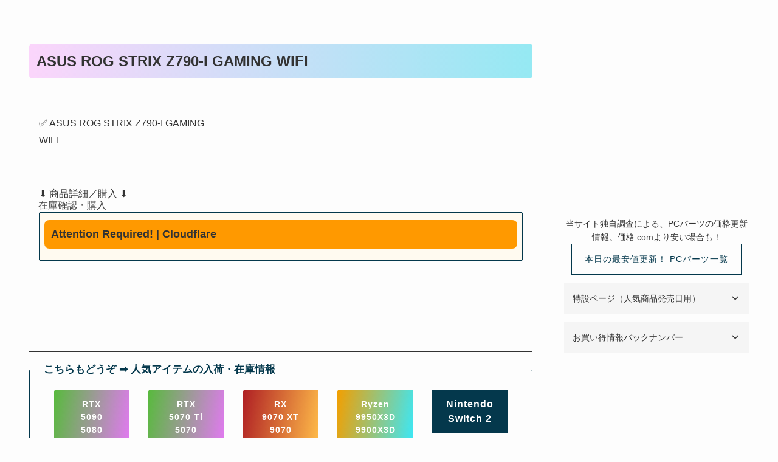

--- FILE ---
content_type: text/html; charset=UTF-8
request_url: https://ma-garage.com/archives/4745
body_size: 28578
content:
<!DOCTYPE html>
<html lang="ja" data-loaded="false" data-scrolled="false" data-spmenu="closed">
<head>
<meta charset="utf-8">
<meta name="format-detection" content="telephone=no">
<meta http-equiv="X-UA-Compatible" content="IE=edge">
<meta name="viewport" content="width=device-width, viewport-fit=cover">
<!-- Google tag (gtag.js) --><script async src="https://www.googletagmanager.com/gtag/js?id=G-54DBRL9XLS"></script><script>window.dataLayer = window.dataLayer || [];function gtag(){dataLayer.push(arguments);}gtag('js', new Date());gtag('config', 'G-54DBRL9XLS');gtag('config', 'UA-175228524-1');</script>
<meta name='robots' content='index, follow, max-image-preview:large, max-snippet:-1, max-video-preview:-1' />
	<style>img:is([sizes="auto" i], [sizes^="auto," i]) { contain-intrinsic-size: 3000px 1500px }</style>
	
	<!-- This site is optimized with the Yoast SEO plugin v24.5 - https://yoast.com/wordpress/plugins/seo/ -->
	<title>ASUS ROG STRIX Z790-I GAMING WIFI</title>
	<link rel="canonical" href="https://ma-garage.com/archives/4745" />
	<meta property="og:locale" content="ja_JP" />
	<meta property="og:type" content="article" />
	<meta property="og:title" content="ASUS ROG STRIX Z790-I GAMING WIFI" />
	<meta property="og:description" content="　　　　　　　　　　　　　　　　　　　　　　　　　　　　　　　　　　　　　　　　　　　　　　　　 &#x2705; ASUS ROG STRIX Z790-I GAMING WIFI　　　　　　　　　　　　　　　　　　　 [&hellip;]" />
	<meta property="og:url" content="https://ma-garage.com/archives/4745" />
	<meta property="og:site_name" content="まあさんち" />
	<meta property="article:published_time" content="2023-07-08T12:15:42+00:00" />
	<meta property="article:modified_time" content="2023-07-08T12:15:43+00:00" />
	<meta property="og:image" content="https://ma-garage.com/wp-content/uploads/2023/01/0195553947503.jpg" />
	<meta property="og:image:width" content="679" />
	<meta property="og:image:height" content="692" />
	<meta property="og:image:type" content="image/jpeg" />
	<meta name="author" content="stockinfop" />
	<meta name="twitter:label1" content="執筆者" />
	<meta name="twitter:data1" content="stockinfop" />
	<script type="application/ld+json" class="yoast-schema-graph">{"@context":"https://schema.org","@graph":[{"@type":"Article","@id":"https://ma-garage.com/archives/4745#article","isPartOf":{"@id":"https://ma-garage.com/archives/4745"},"author":{"name":"stockinfop","@id":"https://ma-garage.com/#/schema/person/2475a16a646e43d8f546b25e1215940a"},"headline":"ASUS ROG STRIX Z790-I GAMING WIFI","datePublished":"2023-07-08T12:15:42+00:00","dateModified":"2023-07-08T12:15:43+00:00","mainEntityOfPage":{"@id":"https://ma-garage.com/archives/4745"},"wordCount":29,"commentCount":0,"publisher":{"@id":"https://ma-garage.com/#/schema/person/90e51dee1494802bac647e52fac0af73"},"image":{"@id":"https://ma-garage.com/archives/4745#primaryimage"},"thumbnailUrl":"https://ma-garage.com/wp-content/uploads/2023/01/0195553947503.jpg","articleSection":["人気商品"],"inLanguage":"ja","potentialAction":[{"@type":"CommentAction","name":"Comment","target":["https://ma-garage.com/archives/4745#respond"]}]},{"@type":"WebPage","@id":"https://ma-garage.com/archives/4745","url":"https://ma-garage.com/archives/4745","name":"ASUS ROG STRIX Z790-I GAMING WIFI","isPartOf":{"@id":"https://ma-garage.com/#website"},"primaryImageOfPage":{"@id":"https://ma-garage.com/archives/4745#primaryimage"},"image":{"@id":"https://ma-garage.com/archives/4745#primaryimage"},"thumbnailUrl":"https://ma-garage.com/wp-content/uploads/2023/01/0195553947503.jpg","datePublished":"2023-07-08T12:15:42+00:00","dateModified":"2023-07-08T12:15:43+00:00","breadcrumb":{"@id":"https://ma-garage.com/archives/4745#breadcrumb"},"inLanguage":"ja","potentialAction":[{"@type":"ReadAction","target":["https://ma-garage.com/archives/4745"]}]},{"@type":"ImageObject","inLanguage":"ja","@id":"https://ma-garage.com/archives/4745#primaryimage","url":"https://ma-garage.com/wp-content/uploads/2023/01/0195553947503.jpg","contentUrl":"https://ma-garage.com/wp-content/uploads/2023/01/0195553947503.jpg","width":679,"height":692},{"@type":"BreadcrumbList","@id":"https://ma-garage.com/archives/4745#breadcrumb","itemListElement":[{"@type":"ListItem","position":1,"name":"ホーム","item":"https://ma-garage.com/"},{"@type":"ListItem","position":2,"name":"ASUS ROG STRIX Z790-I GAMING WIFI"}]},{"@type":"WebSite","@id":"https://ma-garage.com/#website","url":"https://ma-garage.com/","name":"まあさんち","description":"","publisher":{"@id":"https://ma-garage.com/#/schema/person/90e51dee1494802bac647e52fac0af73"},"potentialAction":[{"@type":"SearchAction","target":{"@type":"EntryPoint","urlTemplate":"https://ma-garage.com/?s={search_term_string}"},"query-input":{"@type":"PropertyValueSpecification","valueRequired":true,"valueName":"search_term_string"}}],"inLanguage":"ja"},{"@type":["Person","Organization"],"@id":"https://ma-garage.com/#/schema/person/90e51dee1494802bac647e52fac0af73","name":"まあさん","image":{"@type":"ImageObject","inLanguage":"ja","@id":"https://ma-garage.com/#/schema/person/image/","url":"https://secure.gravatar.com/avatar/e1317bb57c787820a6ef847ae3353a7b?s=96&d=mm&r=g","contentUrl":"https://secure.gravatar.com/avatar/e1317bb57c787820a6ef847ae3353a7b?s=96&d=mm&r=g","caption":"まあさん"},"logo":{"@id":"https://ma-garage.com/#/schema/person/image/"}},{"@type":"Person","@id":"https://ma-garage.com/#/schema/person/2475a16a646e43d8f546b25e1215940a","name":"stockinfop","image":{"@type":"ImageObject","inLanguage":"ja","@id":"https://ma-garage.com/#/schema/person/image/","url":"https://secure.gravatar.com/avatar/c0190eb229c345d28e614b589cac518b?s=96&d=mm&r=g","contentUrl":"https://secure.gravatar.com/avatar/c0190eb229c345d28e614b589cac518b?s=96&d=mm&r=g","caption":"stockinfop"},"url":"https://ma-garage.com/archives/author/automation"}]}</script>
	<!-- / Yoast SEO plugin. -->


<link rel="alternate" type="application/rss+xml" title="まあさんち &raquo; フィード" href="https://ma-garage.com/feed" />
<link rel="alternate" type="application/rss+xml" title="まあさんち &raquo; コメントフィード" href="https://ma-garage.com/comments/feed" />
<link rel="alternate" type="application/rss+xml" title="まあさんち &raquo; ASUS ROG STRIX Z790-I GAMING WIFI のコメントのフィード" href="https://ma-garage.com/archives/4745/feed" />
<link rel='stylesheet' id='vkExUnit_common_style-css' href='https://ma-garage.com/wp-content/plugins/vk-all-in-one-expansion-unit/assets/css/vkExUnit_style.css?ver=9.103.1.1' type='text/css' media='all' />
<style id='vkExUnit_common_style-inline-css' type='text/css'>
:root {--ver_page_top_button_url:url(https://ma-garage.com/wp-content/plugins/vk-all-in-one-expansion-unit/assets/images/to-top-btn-icon.svg);}@font-face {font-weight: normal;font-style: normal;font-family: "vk_sns";src: url("https://ma-garage.com/wp-content/plugins/vk-all-in-one-expansion-unit/inc/sns/icons/fonts/vk_sns.eot?-bq20cj");src: url("https://ma-garage.com/wp-content/plugins/vk-all-in-one-expansion-unit/inc/sns/icons/fonts/vk_sns.eot?#iefix-bq20cj") format("embedded-opentype"),url("https://ma-garage.com/wp-content/plugins/vk-all-in-one-expansion-unit/inc/sns/icons/fonts/vk_sns.woff?-bq20cj") format("woff"),url("https://ma-garage.com/wp-content/plugins/vk-all-in-one-expansion-unit/inc/sns/icons/fonts/vk_sns.ttf?-bq20cj") format("truetype"),url("https://ma-garage.com/wp-content/plugins/vk-all-in-one-expansion-unit/inc/sns/icons/fonts/vk_sns.svg?-bq20cj#vk_sns") format("svg");}
.veu_promotion-alert__content--text {border: 1px solid rgba(0,0,0,0.125);padding: 0.5em 1em;border-radius: var(--vk-size-radius);margin-bottom: var(--vk-margin-block-bottom);font-size: 0.875rem;}/* Alert Content部分に段落タグを入れた場合に最後の段落の余白を0にする */.veu_promotion-alert__content--text p:last-of-type{margin-bottom:0;margin-top: 0;}
</style>
<link rel='stylesheet' id='font-awesome-all-css' href='https://ma-garage.com/wp-content/themes/swell/assets/font-awesome/v6/css/all.min.css?ver=2.13.0' type='text/css' media='all' />
<link rel='stylesheet' id='wp-block-library-css' href='https://ma-garage.com/wp-includes/css/dist/block-library/style.min.css?ver=6.7.4' type='text/css' media='all' />
<link rel='stylesheet' id='swell-icons-css' href='https://ma-garage.com/wp-content/themes/swell/build/css/swell-icons.css?ver=2.13.0' type='text/css' media='all' />
<link rel='stylesheet' id='main_style-css' href='https://ma-garage.com/wp-content/themes/swell/build/css/main.css?ver=2.13.0' type='text/css' media='all' />
<link rel='stylesheet' id='swell_blocks-css' href='https://ma-garage.com/wp-content/themes/swell/build/css/blocks.css?ver=2.13.0' type='text/css' media='all' />
<style id='swell_custom-inline-css' type='text/css'>
:root{--swl-fz--content:4vw;--swl-font_family:"Helvetica Neue", Arial, "Hiragino Kaku Gothic ProN", "Hiragino Sans", Meiryo, sans-serif;--swl-font_weight:400;--color_main:#04384c;--color_text:#333;--color_link:#1176d4;--color_htag:#04384c;--color_bg:#fdfdfd;--color_gradient1:#d8ffff;--color_gradient2:#87e7ff;--color_main_thin:rgba(5, 70, 95, 0.05 );--color_main_dark:rgba(3, 42, 57, 1 );--color_list_check:#04384c;--color_list_num:#04384c;--color_list_good:#86dd7b;--color_list_triangle:#f4e03a;--color_list_bad:#f36060;--color_faq_q:#d55656;--color_faq_a:#6599b7;--color_icon_good:#3cd250;--color_icon_good_bg:#ecffe9;--color_icon_bad:#4b73eb;--color_icon_bad_bg:#eafaff;--color_icon_info:#f578b4;--color_icon_info_bg:#fff0fa;--color_icon_announce:#ffa537;--color_icon_announce_bg:#fff5f0;--color_icon_pen:#7a7a7a;--color_icon_pen_bg:#f7f7f7;--color_icon_book:#787364;--color_icon_book_bg:#f8f6ef;--color_icon_point:#ffa639;--color_icon_check:#86d67c;--color_icon_batsu:#f36060;--color_icon_hatena:#5295cc;--color_icon_caution:#f7da38;--color_icon_memo:#84878a;--color_deep01:#e44141;--color_deep02:#3d79d5;--color_deep03:#63a84d;--color_deep04:#f09f4d;--color_pale01:#fff2f0;--color_pale02:#f3f8fd;--color_pale03:#f1f9ee;--color_pale04:#fdf9ee;--color_mark_blue:#b7e3ff;--color_mark_green:#bdf9c3;--color_mark_yellow:#fcf69f;--color_mark_orange:#ffddbc;--border01:solid 1px var(--color_main);--border02:double 4px var(--color_main);--border03:dashed 2px var(--color_border);--border04:solid 4px var(--color_gray);--card_posts_thumb_ratio:70.721%;--list_posts_thumb_ratio:61.805%;--big_posts_thumb_ratio:61.805%;--thumb_posts_thumb_ratio:70.721%;--blogcard_thumb_ratio:56.25%;--color_header_bg:#fdfdfd;--color_header_text:#333;--color_footer_bg:#fdfdfd;--color_footer_text:#333;--container_size:1200px;--article_size:900px;--logo_size_sp:48px;--logo_size_pc:40px;--logo_size_pcfix:32px;}.swl-cell-bg[data-icon="doubleCircle"]{--cell-icon-color:#ffc977}.swl-cell-bg[data-icon="circle"]{--cell-icon-color:#94e29c}.swl-cell-bg[data-icon="triangle"]{--cell-icon-color:#eeda2f}.swl-cell-bg[data-icon="close"]{--cell-icon-color:#ec9191}.swl-cell-bg[data-icon="hatena"]{--cell-icon-color:#93c9da}.swl-cell-bg[data-icon="check"]{--cell-icon-color:#94e29c}.swl-cell-bg[data-icon="line"]{--cell-icon-color:#9b9b9b}.cap_box[data-colset="col1"]{--capbox-color:#a5002c;--capbox-color--bg:#f4f4f4}.cap_box[data-colset="col2"]{--capbox-color:#5fb9f5;--capbox-color--bg:#edf5ff}.cap_box[data-colset="col3"]{--capbox-color:#2fcd90;--capbox-color--bg:#eafaf2}.red_{--the-btn-color:#af1f24;--the-btn-color2:#ffbc49;--the-solid-shadow: rgba(131, 23, 27, 1 )}.blue_{--the-btn-color:#f39f00;--the-btn-color2:#35eaff;--the-solid-shadow: rgba(182, 119, 0, 1 )}.green_{--the-btn-color:#58ba3d;--the-btn-color2:#e279f2;--the-solid-shadow: rgba(66, 140, 46, 1 )}.is-style-btn_normal,.is-style-btn_shiny{--the-btn-bg: linear-gradient(100deg,var(--the-btn-color) 0%,var(--the-btn-color2) 100%)}.is-style-btn_normal{--the-btn-radius:4px}.is-style-btn_solid{--the-btn-radius:4px}.is-style-btn_shiny{--the-btn-radius:80px}.is-style-btn_line{--the-btn-radius:0px}.post_content blockquote{padding:1.5em 2em 1.5em 3em}.post_content blockquote::before{content:"";display:block;width:5px;height:calc(100% - 3em);top:1.5em;left:1.5em;border-left:solid 1px rgba(180,180,180,.75);border-right:solid 1px rgba(180,180,180,.75);}.mark_blue{background:var(--color_mark_blue)}.mark_green{background:var(--color_mark_green)}.mark_yellow{background:var(--color_mark_yellow)}.mark_orange{background:var(--color_mark_orange)}[class*="is-style-icon_"]{color:#333;border-width:0}[class*="is-style-big_icon_"]{border-width:2px;border-style:solid}[data-col="gray"] .c-balloon__text{background:#f7f7f7;border-color:#ccc}[data-col="gray"] .c-balloon__before{border-right-color:#f7f7f7}[data-col="green"] .c-balloon__text{background:#d1f8c2;border-color:#9ddd93}[data-col="green"] .c-balloon__before{border-right-color:#d1f8c2}[data-col="blue"] .c-balloon__text{background:#e2f6ff;border-color:#93d2f0}[data-col="blue"] .c-balloon__before{border-right-color:#e2f6ff}[data-col="red"] .c-balloon__text{background:#ffebeb;border-color:#f48789}[data-col="red"] .c-balloon__before{border-right-color:#ffebeb}[data-col="yellow"] .c-balloon__text{background:#f9f7d2;border-color:#fbe593}[data-col="yellow"] .c-balloon__before{border-right-color:#f9f7d2}.-type-list2 .p-postList__body::after,.-type-big .p-postList__body::after{content: "READ MORE »";}.c-postThumb__cat{background-color:#1e73be;color:#fff;background: repeating-linear-gradient(100deg, #1e73be 0, rgba(48, 184, 255, 1 ) 100%)}.post_content h2:where(:not([class^="swell-block-"]):not(.faq_q):not(.p-postList__title)){padding:.5em 0px .5em 24px}.post_content h2:where(:not([class^="swell-block-"]):not(.faq_q):not(.p-postList__title))::before{position:absolute;display:block;pointer-events:none;content:"";left:0;top:0;width:8px;height:100%;background: repeating-linear-gradient(var(--color_htag) 0%, var(--color_htag) 50%, rgba(4, 56, 76, 0.15 ) 50%, rgba(4, 56, 76, 0.15 ) 100%);}.post_content h4:where(:not([class^="swell-block-"]):not(.faq_q):not(.p-postList__title)){padding:0 0 0 16px;border-left:solid 2px var(--color_htag)}.l-header{border-bottom: solid 1px rgba(0,0,0,.1)}.l-header__bar{color:#fff;background:var(--color_main)}.l-header__menuBtn{order:1}.l-header__customBtn{order:3}.c-gnav a::after{background:var(--color_main);width:100%;height:0px}.p-spHeadMenu .menu-item.-current{border-bottom-color:var(--color_main)}.c-gnav > li:hover > a::after,.c-gnav > .-current > a::after{height:6px}.c-gnav .sub-menu{color:#333;background:#fff}.l-fixHeader::before{opacity:1}#fix_bottom_menu{color:#ffffff}#fix_bottom_menu::before{background:#1e73be;opacity:1}#before_footer_widget{margin-bottom:0}.c-widget__title.-spmenu{padding:.5em .75em;border-radius:var(--swl-radius--2, 0px);background:var(--color_main);color:#fff;}.c-widget__title.-footer{padding:.5em}.c-widget__title.-footer::before{content:"";bottom:0;left:0;width:40%;z-index:1;background:var(--color_main)}.c-widget__title.-footer::after{content:"";bottom:0;left:0;width:100%;background:var(--color_border)}.c-secTitle{border-left:solid 2px var(--color_main);padding:0em .75em}.p-spMenu{color:#333}.p-spMenu__inner::before{background:#fdfdfd;opacity:1}.p-spMenu__overlay{background:#000;opacity:0.6}[class*="page-numbers"]{border-radius:50%;margin:4px;color:var(--color_main);border: solid 1px var(--color_main)}a{text-decoration: none}.l-topTitleArea.c-filterLayer::before{background-color:#020202;opacity:0.5;content:""}.p-toc__list.is-style-index li::before{color:var(--color_main)}@media screen and (min-width: 960px){:root{}}@media screen and (max-width: 959px){:root{}.l-header__logo{order:2;text-align:center}#pagetop{display:none}#fix_tocbtn{display:none}}@media screen and (min-width: 600px){:root{--swl-fz--content:16px;}}@media screen and (max-width: 599px){:root{}}@media (min-width: 1108px) {.alignwide{left:-100px;width:calc(100% + 200px);}}@media (max-width: 1108px) {.-sidebar-off .swell-block-fullWide__inner.l-container .alignwide{left:0px;width:100%;}}.l-fixHeader .l-fixHeader__gnav{order:0}[data-scrolled=true] .l-fixHeader[data-ready]{opacity:1;-webkit-transform:translateY(0)!important;transform:translateY(0)!important;visibility:visible}.-body-solid .l-fixHeader{box-shadow:0 2px 4px var(--swl-color_shadow)}.l-fixHeader__inner{align-items:stretch;color:var(--color_header_text);display:flex;padding-bottom:0;padding-top:0;position:relative;z-index:1}.l-fixHeader__logo{align-items:center;display:flex;line-height:1;margin-right:24px;order:0;padding:16px 0}[data-scrolled=true] #fix_bottom_menu{bottom:0}#fix_bottom_menu{box-shadow:0 0 4px rgba(0,0,0,.1);transition:bottom .4s;width:100%;z-index:100}#fix_bottom_menu:before{display:block;z-index:0}#fix_bottom_menu .menu_list{align-items:center;display:flex;height:50px;justify-content:space-between;padding:2px 0 0;position:relative;z-index:1}#fix_bottom_menu .menu_btn .open_btn{opacity:1;-webkit-transform:scale(1.1);transform:scale(1.1)}#fix_bottom_menu .menu-item{flex:1 1 100%;margin:0;padding:0;text-align:center}#fix_bottom_menu .menu-item a{color:inherit;display:block;line-height:1;text-decoration:none}#fix_bottom_menu .menu-item i{color:inherit;display:block;font-size:20px;height:20px;line-height:20px;text-align:center}#fix_bottom_menu .menu-item i:before{color:inherit;display:inline-block}#fix_bottom_menu span{color:inherit;display:block;font-size:10px;line-height:1;margin-top:4px;width:100%}@media not all and (min-width:960px){#fix_bottom_menu{display:block;padding-bottom:calc(env(safe-area-inset-bottom)*.5)}}:root{--swl-radius--2:2px;--swl-radius--4:4px;--swl-radius--8:8px}.c-categoryList__link,.c-tagList__link,.tag-cloud-link{border-radius:16px;padding:6px 10px}.-related .p-postList__thumb,.is-style-bg_gray,.is-style-bg_main,.is-style-bg_main_thin,.is-style-bg_stripe,.is-style-border_dg,.is-style-border_dm,.is-style-border_sg,.is-style-border_sm,.is-style-dent_box,.is-style-note_box,.is-style-stitch,[class*=is-style-big_icon_],input[type=number],input[type=text],textarea{border-radius:4px}.-ps-style-img .p-postList__link,.-type-thumb .p-postList__link,.p-postList__thumb{border-radius:12px;overflow:hidden;z-index:0}.c-widget .-type-list.-w-ranking .p-postList__item:before{border-radius:16px;left:2px;top:2px}.c-widget .-type-card.-w-ranking .p-postList__item:before{border-radius:0 0 4px 4px}.c-postThumb__cat{border-radius:16px;margin:.5em;padding:0 8px}.cap_box_ttl{border-radius:2px 2px 0 0}.cap_box_content{border-radius:0 0 2px 2px}.cap_box.is-style-small_ttl .cap_box_content{border-radius:0 2px 2px 2px}.cap_box.is-style-inner .cap_box_content,.cap_box.is-style-onborder_ttl .cap_box_content,.cap_box.is-style-onborder_ttl2 .cap_box_content,.cap_box.is-style-onborder_ttl2 .cap_box_ttl,.cap_box.is-style-shadow{border-radius:2px}.is-style-more_btn a,.p-postList__body:after,.submit{border-radius:40px}@media (min-width:960px){#sidebar .-type-list .p-postList__thumb{border-radius:8px}}@media not all and (min-width:960px){.-ps-style-img .p-postList__link,.-type-thumb .p-postList__link,.p-postList__thumb{border-radius:8px}}.l-header__bar{position:relative;width:100%}.l-header__bar .c-catchphrase{color:inherit;font-size:12px;letter-spacing:var(--swl-letter_spacing,.2px);line-height:14px;margin-right:auto;overflow:hidden;padding:4px 0;white-space:nowrap;width:50%}.l-header__bar .c-iconList .c-iconList__link{margin:0;padding:4px 6px}.l-header__barInner{align-items:center;display:flex;justify-content:flex-end}@media (min-width:960px){.-series .l-header__inner{align-items:stretch;display:flex}.-series .l-header__logo{align-items:center;display:flex;flex-wrap:wrap;margin-right:24px;padding:16px 0}.-series .l-header__logo .c-catchphrase{font-size:13px;padding:4px 0}.-series .c-headLogo{margin-right:16px}.-series-right .l-header__inner{justify-content:space-between}.-series-right .c-gnavWrap{margin-left:auto}.-series-right .w-header{margin-left:12px}.-series-left .w-header{margin-left:auto}}@media (min-width:960px) and (min-width:600px){.-series .c-headLogo{max-width:400px}}.c-gnav .sub-menu a:before,.c-listMenu a:before{-webkit-font-smoothing:antialiased;-moz-osx-font-smoothing:grayscale;font-family:icomoon!important;font-style:normal;font-variant:normal;font-weight:400;line-height:1;text-transform:none}.c-submenuToggleBtn{display:none}.c-listMenu a{padding:.75em 1em .75em 1.5em;transition:padding .25s}.c-listMenu a:hover{padding-left:1.75em;padding-right:.75em}.c-gnav .sub-menu a:before,.c-listMenu a:before{color:inherit;content:"\e921";display:inline-block;left:2px;position:absolute;top:50%;-webkit-transform:translateY(-50%);transform:translateY(-50%);vertical-align:middle}.widget_categories>ul>.cat-item>a,.wp-block-categories-list>li>a{padding-left:1.75em}.c-listMenu .children,.c-listMenu .sub-menu{margin:0}.c-listMenu .children a,.c-listMenu .sub-menu a{font-size:.9em;padding-left:2.5em}.c-listMenu .children a:before,.c-listMenu .sub-menu a:before{left:1em}.c-listMenu .children a:hover,.c-listMenu .sub-menu a:hover{padding-left:2.75em}.c-listMenu .children ul a,.c-listMenu .sub-menu ul a{padding-left:3.25em}.c-listMenu .children ul a:before,.c-listMenu .sub-menu ul a:before{left:1.75em}.c-listMenu .children ul a:hover,.c-listMenu .sub-menu ul a:hover{padding-left:3.5em}.c-gnav li:hover>.sub-menu{opacity:1;visibility:visible}.c-gnav .sub-menu:before{background:inherit;content:"";height:100%;left:0;position:absolute;top:0;width:100%;z-index:0}.c-gnav .sub-menu .sub-menu{left:100%;top:0;z-index:-1}.c-gnav .sub-menu a{padding-left:2em}.c-gnav .sub-menu a:before{left:.5em}.c-gnav .sub-menu a:hover .ttl{left:4px}:root{--color_content_bg:var(--color_bg);}.c-widget__title.-side{padding:.5em}.c-widget__title.-side::before{content:"";bottom:0;left:0;width:40%;z-index:1;background:var(--color_main)}.c-widget__title.-side::after{content:"";bottom:0;left:0;width:100%;background:var(--color_border)}.c-shareBtns__item:not(:last-child){margin-right:8px}.c-shareBtns__btn{padding:6px 8px;border-radius:2px}@media screen and (min-width: 960px){:root{}.single .c-postTitle__date{display:none}}@media screen and (max-width: 959px){:root{}.single .c-postTitle__date{display:none}}@media screen and (min-width: 600px){:root{}}@media screen and (max-width: 599px){:root{}}.swell-block-fullWide__inner.l-container{--swl-fw_inner_pad:var(--swl-pad_container,0px)}@media (min-width:960px){.-sidebar-on .l-content .alignfull,.-sidebar-on .l-content .alignwide{left:-16px;width:calc(100% + 32px)}.swell-block-fullWide__inner.l-article{--swl-fw_inner_pad:var(--swl-pad_post_content,0px)}.-sidebar-on .swell-block-fullWide__inner .alignwide{left:0;width:100%}.-sidebar-on .swell-block-fullWide__inner .alignfull{left:calc(0px - var(--swl-fw_inner_pad, 0))!important;margin-left:0!important;margin-right:0!important;width:calc(100% + var(--swl-fw_inner_pad, 0)*2)!important}}.p-relatedPosts .p-postList__item{margin-bottom:1.5em}.p-relatedPosts .p-postList__times,.p-relatedPosts .p-postList__times>:last-child{margin-right:0}@media (min-width:600px){.p-relatedPosts .p-postList__item{width:33.33333%}}@media screen and (min-width:600px) and (max-width:1239px){.p-relatedPosts .p-postList__item:nth-child(7),.p-relatedPosts .p-postList__item:nth-child(8){display:none}}@media screen and (min-width:1240px){.p-relatedPosts .p-postList__item{width:25%}}.p-pickupBanners{margin-bottom:4em;position:relative;width:100%}.p-pickupBanners .sub-menu{display:none}.p-pickupBanners__list{display:flex;flex-wrap:wrap;justify-content:center;margin:0 -4px}.p-pickupBanners__item{padding:4px;width:50%}@media (min-width:600px){.p-pickupBanners__list{margin:0 -8px}.p-pickupBanners__item{padding:8px}}@media (min-width:960px){.-pc-fix_col4 .p-pickupBanners__item{width:25%}.-pc-fix_col3 .p-pickupBanners__item{width:33.33333%}.-pc-flex .p-pickupBanners__item{flex:1}}@media not all and (min-width:960px){.-sp-fix_col1 .p-pickupBanners__item{width:100%}}.-index-off .p-toc,.swell-toc-placeholder:empty{display:none}.p-toc.-modal{height:100%;margin:0;overflow-y:auto;padding:0}#main_content .p-toc{border-radius:var(--swl-radius--2,0);margin:4em auto;max-width:800px}#sidebar .p-toc{margin-top:-.5em}.p-toc .__pn:before{content:none!important;counter-increment:none}.p-toc .__prev{margin:0 0 1em}.p-toc .__next{margin:1em 0 0}.p-toc.is-omitted:not([data-omit=ct]) [data-level="2"] .p-toc__childList{height:0;margin-bottom:-.5em;visibility:hidden}.p-toc.is-omitted:not([data-omit=nest]){position:relative}.p-toc.is-omitted:not([data-omit=nest]):before{background:linear-gradient(hsla(0,0%,100%,0),var(--color_bg));bottom:5em;content:"";height:4em;left:0;opacity:.75;pointer-events:none;position:absolute;width:100%;z-index:1}.p-toc.is-omitted:not([data-omit=nest]):after{background:var(--color_bg);bottom:0;content:"";height:5em;left:0;opacity:.75;position:absolute;width:100%;z-index:1}.p-toc.is-omitted:not([data-omit=nest]) .__next,.p-toc.is-omitted:not([data-omit=nest]) [data-omit="1"]{display:none}.p-toc .p-toc__expandBtn{background-color:#f7f7f7;border:rgba(0,0,0,.2);border-radius:5em;box-shadow:0 0 0 1px #bbb;color:#333;display:block;font-size:14px;line-height:1.5;margin:.75em auto 0;min-width:6em;padding:.5em 1em;position:relative;transition:box-shadow .25s;z-index:2}.p-toc[data-omit=nest] .p-toc__expandBtn{display:inline-block;font-size:13px;margin:0 0 0 1.25em;padding:.5em .75em}.p-toc:not([data-omit=nest]) .p-toc__expandBtn:after,.p-toc:not([data-omit=nest]) .p-toc__expandBtn:before{border-top-color:inherit;border-top-style:dotted;border-top-width:3px;content:"";display:block;height:1px;position:absolute;top:calc(50% - 1px);transition:border-color .25s;width:100%;width:22px}.p-toc:not([data-omit=nest]) .p-toc__expandBtn:before{right:calc(100% + 1em)}.p-toc:not([data-omit=nest]) .p-toc__expandBtn:after{left:calc(100% + 1em)}.p-toc.is-expanded .p-toc__expandBtn{border-color:transparent}.p-toc__ttl{display:block;font-size:1.2em;line-height:1;position:relative;text-align:center}.p-toc__ttl:before{content:"\e918";display:inline-block;font-family:icomoon;margin-right:.5em;padding-bottom:2px;vertical-align:middle}#index_modal .p-toc__ttl{margin-bottom:.5em}.p-toc__list li{line-height:1.6}.p-toc__list>li+li{margin-top:.5em}.p-toc__list .p-toc__childList{padding-left:.5em}.p-toc__list [data-level="3"]{font-size:.9em}.p-toc__list .mininote{display:none}.post_content .p-toc__list{padding-left:0}#sidebar .p-toc__list{margin-bottom:0}#sidebar .p-toc__list .p-toc__childList{padding-left:0}.p-toc__link{color:inherit;font-size:inherit;text-decoration:none}.p-toc__link:hover{opacity:.8}.p-toc.-capbox{border:1px solid var(--color_main);overflow:hidden;padding:0 1em 1.5em}.p-toc.-capbox .p-toc__ttl{background-color:var(--color_main);color:#fff;margin:0 -1.5em 1.25em;padding:.5em}.p-toc.-capbox .p-toc__list{padding:0}@media (min-width:960px){#main_content .p-toc{width:92%}}@media (hover:hover){.p-toc .p-toc__expandBtn:hover{border-color:transparent;box-shadow:0 0 0 2px currentcolor}}@media (min-width:600px){.p-toc.-capbox .p-toc__list{padding-left:.25em}}
</style>
<link rel='stylesheet' id='swell-parts/footer-css' href='https://ma-garage.com/wp-content/themes/swell/build/css/modules/parts/footer.css?ver=2.13.0' type='text/css' media='all' />
<link rel='stylesheet' id='swell-page/single-css' href='https://ma-garage.com/wp-content/themes/swell/build/css/modules/page/single.css?ver=2.13.0' type='text/css' media='all' />
<link rel='stylesheet' id='swell-parts/comments-css' href='https://ma-garage.com/wp-content/themes/swell/build/css/modules/parts/comments.css?ver=2.13.0' type='text/css' media='all' />
<style id='ctc-term-title-style-inline-css' type='text/css'>
.ctc-block-controls-dropdown .components-base-control__field{margin:0 !important}

</style>
<style id='ctc-copy-button-style-inline-css' type='text/css'>
.wp-block-ctc-copy-button{font-size:14px;line-height:normal;padding:8px 16px;border-width:1px;border-style:solid;border-color:inherit;border-radius:4px;cursor:pointer;display:inline-block}.ctc-copy-button-textarea{display:none !important}
</style>
<style id='ctc-copy-icon-style-inline-css' type='text/css'>
.wp-block-ctc-copy-icon .ctc-block-copy-icon{background:rgba(0,0,0,0);padding:0;margin:0;position:relative;cursor:pointer}.wp-block-ctc-copy-icon .ctc-block-copy-icon .check-icon{display:none}.wp-block-ctc-copy-icon .ctc-block-copy-icon svg{height:1em;width:1em}.wp-block-ctc-copy-icon .ctc-block-copy-icon::after{position:absolute;content:attr(aria-label);padding:.5em .75em;right:100%;color:#fff;background:#24292f;font-size:11px;border-radius:6px;line-height:1;right:100%;bottom:50%;margin-right:6px;-webkit-transform:translateY(50%);transform:translateY(50%)}.wp-block-ctc-copy-icon .ctc-block-copy-icon::before{content:"";top:50%;bottom:50%;left:-7px;margin-top:-6px;border:6px solid rgba(0,0,0,0);border-left-color:#24292f;position:absolute}.wp-block-ctc-copy-icon .ctc-block-copy-icon::after,.wp-block-ctc-copy-icon .ctc-block-copy-icon::before{opacity:0;visibility:hidden;-webkit-transition:opacity .2s ease-in-out,visibility .2s ease-in-out;transition:opacity .2s ease-in-out,visibility .2s ease-in-out}.wp-block-ctc-copy-icon .ctc-block-copy-icon.copied::after,.wp-block-ctc-copy-icon .ctc-block-copy-icon.copied::before{opacity:1;visibility:visible;-webkit-transition:opacity .2s ease-in-out,visibility .2s ease-in-out;transition:opacity .2s ease-in-out,visibility .2s ease-in-out}.wp-block-ctc-copy-icon .ctc-block-copy-icon.copied .check-icon{display:inline-block}.wp-block-ctc-copy-icon .ctc-block-copy-icon.copied .copy-icon{display:none !important}.ctc-copy-icon-textarea{display:none !important}
</style>
<style id='ctc-social-share-style-inline-css' type='text/css'>
.wp-block-ctc-social-share{display:-webkit-box;display:-ms-flexbox;display:flex;-webkit-box-align:center;-ms-flex-align:center;align-items:center;gap:8px}.wp-block-ctc-social-share svg{height:16px;width:16px}.wp-block-ctc-social-share a{display:-webkit-inline-box;display:-ms-inline-flexbox;display:inline-flex}.wp-block-ctc-social-share a:focus{outline:none}
</style>
<style id='classic-theme-styles-inline-css' type='text/css'>
/*! This file is auto-generated */
.wp-block-button__link{color:#fff;background-color:#32373c;border-radius:9999px;box-shadow:none;text-decoration:none;padding:calc(.667em + 2px) calc(1.333em + 2px);font-size:1.125em}.wp-block-file__button{background:#32373c;color:#fff;text-decoration:none}
</style>
<style id='global-styles-inline-css' type='text/css'>
:root{--wp--preset--aspect-ratio--square: 1;--wp--preset--aspect-ratio--4-3: 4/3;--wp--preset--aspect-ratio--3-4: 3/4;--wp--preset--aspect-ratio--3-2: 3/2;--wp--preset--aspect-ratio--2-3: 2/3;--wp--preset--aspect-ratio--16-9: 16/9;--wp--preset--aspect-ratio--9-16: 9/16;--wp--preset--color--black: #000;--wp--preset--color--cyan-bluish-gray: #abb8c3;--wp--preset--color--white: #fff;--wp--preset--color--pale-pink: #f78da7;--wp--preset--color--vivid-red: #cf2e2e;--wp--preset--color--luminous-vivid-orange: #ff6900;--wp--preset--color--luminous-vivid-amber: #fcb900;--wp--preset--color--light-green-cyan: #7bdcb5;--wp--preset--color--vivid-green-cyan: #00d084;--wp--preset--color--pale-cyan-blue: #8ed1fc;--wp--preset--color--vivid-cyan-blue: #0693e3;--wp--preset--color--vivid-purple: #9b51e0;--wp--preset--color--swl-main: var(--color_main);--wp--preset--color--swl-main-thin: var(--color_main_thin);--wp--preset--color--swl-gray: var(--color_gray);--wp--preset--color--swl-deep-01: var(--color_deep01);--wp--preset--color--swl-deep-02: var(--color_deep02);--wp--preset--color--swl-deep-03: var(--color_deep03);--wp--preset--color--swl-deep-04: var(--color_deep04);--wp--preset--color--swl-pale-01: var(--color_pale01);--wp--preset--color--swl-pale-02: var(--color_pale02);--wp--preset--color--swl-pale-03: var(--color_pale03);--wp--preset--color--swl-pale-04: var(--color_pale04);--wp--preset--gradient--vivid-cyan-blue-to-vivid-purple: linear-gradient(135deg,rgba(6,147,227,1) 0%,rgb(155,81,224) 100%);--wp--preset--gradient--light-green-cyan-to-vivid-green-cyan: linear-gradient(135deg,rgb(122,220,180) 0%,rgb(0,208,130) 100%);--wp--preset--gradient--luminous-vivid-amber-to-luminous-vivid-orange: linear-gradient(135deg,rgba(252,185,0,1) 0%,rgba(255,105,0,1) 100%);--wp--preset--gradient--luminous-vivid-orange-to-vivid-red: linear-gradient(135deg,rgba(255,105,0,1) 0%,rgb(207,46,46) 100%);--wp--preset--gradient--very-light-gray-to-cyan-bluish-gray: linear-gradient(135deg,rgb(238,238,238) 0%,rgb(169,184,195) 100%);--wp--preset--gradient--cool-to-warm-spectrum: linear-gradient(135deg,rgb(74,234,220) 0%,rgb(151,120,209) 20%,rgb(207,42,186) 40%,rgb(238,44,130) 60%,rgb(251,105,98) 80%,rgb(254,248,76) 100%);--wp--preset--gradient--blush-light-purple: linear-gradient(135deg,rgb(255,206,236) 0%,rgb(152,150,240) 100%);--wp--preset--gradient--blush-bordeaux: linear-gradient(135deg,rgb(254,205,165) 0%,rgb(254,45,45) 50%,rgb(107,0,62) 100%);--wp--preset--gradient--luminous-dusk: linear-gradient(135deg,rgb(255,203,112) 0%,rgb(199,81,192) 50%,rgb(65,88,208) 100%);--wp--preset--gradient--pale-ocean: linear-gradient(135deg,rgb(255,245,203) 0%,rgb(182,227,212) 50%,rgb(51,167,181) 100%);--wp--preset--gradient--electric-grass: linear-gradient(135deg,rgb(202,248,128) 0%,rgb(113,206,126) 100%);--wp--preset--gradient--midnight: linear-gradient(135deg,rgb(2,3,129) 0%,rgb(40,116,252) 100%);--wp--preset--font-size--small: 0.9em;--wp--preset--font-size--medium: 1.1em;--wp--preset--font-size--large: 1.25em;--wp--preset--font-size--x-large: 42px;--wp--preset--font-size--xs: 0.75em;--wp--preset--font-size--huge: 1.6em;--wp--preset--spacing--20: 0.44rem;--wp--preset--spacing--30: 0.67rem;--wp--preset--spacing--40: 1rem;--wp--preset--spacing--50: 1.5rem;--wp--preset--spacing--60: 2.25rem;--wp--preset--spacing--70: 3.38rem;--wp--preset--spacing--80: 5.06rem;--wp--preset--shadow--natural: 6px 6px 9px rgba(0, 0, 0, 0.2);--wp--preset--shadow--deep: 12px 12px 50px rgba(0, 0, 0, 0.4);--wp--preset--shadow--sharp: 6px 6px 0px rgba(0, 0, 0, 0.2);--wp--preset--shadow--outlined: 6px 6px 0px -3px rgba(255, 255, 255, 1), 6px 6px rgba(0, 0, 0, 1);--wp--preset--shadow--crisp: 6px 6px 0px rgba(0, 0, 0, 1);}:where(.is-layout-flex){gap: 0.5em;}:where(.is-layout-grid){gap: 0.5em;}body .is-layout-flex{display: flex;}.is-layout-flex{flex-wrap: wrap;align-items: center;}.is-layout-flex > :is(*, div){margin: 0;}body .is-layout-grid{display: grid;}.is-layout-grid > :is(*, div){margin: 0;}:where(.wp-block-columns.is-layout-flex){gap: 2em;}:where(.wp-block-columns.is-layout-grid){gap: 2em;}:where(.wp-block-post-template.is-layout-flex){gap: 1.25em;}:where(.wp-block-post-template.is-layout-grid){gap: 1.25em;}.has-black-color{color: var(--wp--preset--color--black) !important;}.has-cyan-bluish-gray-color{color: var(--wp--preset--color--cyan-bluish-gray) !important;}.has-white-color{color: var(--wp--preset--color--white) !important;}.has-pale-pink-color{color: var(--wp--preset--color--pale-pink) !important;}.has-vivid-red-color{color: var(--wp--preset--color--vivid-red) !important;}.has-luminous-vivid-orange-color{color: var(--wp--preset--color--luminous-vivid-orange) !important;}.has-luminous-vivid-amber-color{color: var(--wp--preset--color--luminous-vivid-amber) !important;}.has-light-green-cyan-color{color: var(--wp--preset--color--light-green-cyan) !important;}.has-vivid-green-cyan-color{color: var(--wp--preset--color--vivid-green-cyan) !important;}.has-pale-cyan-blue-color{color: var(--wp--preset--color--pale-cyan-blue) !important;}.has-vivid-cyan-blue-color{color: var(--wp--preset--color--vivid-cyan-blue) !important;}.has-vivid-purple-color{color: var(--wp--preset--color--vivid-purple) !important;}.has-black-background-color{background-color: var(--wp--preset--color--black) !important;}.has-cyan-bluish-gray-background-color{background-color: var(--wp--preset--color--cyan-bluish-gray) !important;}.has-white-background-color{background-color: var(--wp--preset--color--white) !important;}.has-pale-pink-background-color{background-color: var(--wp--preset--color--pale-pink) !important;}.has-vivid-red-background-color{background-color: var(--wp--preset--color--vivid-red) !important;}.has-luminous-vivid-orange-background-color{background-color: var(--wp--preset--color--luminous-vivid-orange) !important;}.has-luminous-vivid-amber-background-color{background-color: var(--wp--preset--color--luminous-vivid-amber) !important;}.has-light-green-cyan-background-color{background-color: var(--wp--preset--color--light-green-cyan) !important;}.has-vivid-green-cyan-background-color{background-color: var(--wp--preset--color--vivid-green-cyan) !important;}.has-pale-cyan-blue-background-color{background-color: var(--wp--preset--color--pale-cyan-blue) !important;}.has-vivid-cyan-blue-background-color{background-color: var(--wp--preset--color--vivid-cyan-blue) !important;}.has-vivid-purple-background-color{background-color: var(--wp--preset--color--vivid-purple) !important;}.has-black-border-color{border-color: var(--wp--preset--color--black) !important;}.has-cyan-bluish-gray-border-color{border-color: var(--wp--preset--color--cyan-bluish-gray) !important;}.has-white-border-color{border-color: var(--wp--preset--color--white) !important;}.has-pale-pink-border-color{border-color: var(--wp--preset--color--pale-pink) !important;}.has-vivid-red-border-color{border-color: var(--wp--preset--color--vivid-red) !important;}.has-luminous-vivid-orange-border-color{border-color: var(--wp--preset--color--luminous-vivid-orange) !important;}.has-luminous-vivid-amber-border-color{border-color: var(--wp--preset--color--luminous-vivid-amber) !important;}.has-light-green-cyan-border-color{border-color: var(--wp--preset--color--light-green-cyan) !important;}.has-vivid-green-cyan-border-color{border-color: var(--wp--preset--color--vivid-green-cyan) !important;}.has-pale-cyan-blue-border-color{border-color: var(--wp--preset--color--pale-cyan-blue) !important;}.has-vivid-cyan-blue-border-color{border-color: var(--wp--preset--color--vivid-cyan-blue) !important;}.has-vivid-purple-border-color{border-color: var(--wp--preset--color--vivid-purple) !important;}.has-vivid-cyan-blue-to-vivid-purple-gradient-background{background: var(--wp--preset--gradient--vivid-cyan-blue-to-vivid-purple) !important;}.has-light-green-cyan-to-vivid-green-cyan-gradient-background{background: var(--wp--preset--gradient--light-green-cyan-to-vivid-green-cyan) !important;}.has-luminous-vivid-amber-to-luminous-vivid-orange-gradient-background{background: var(--wp--preset--gradient--luminous-vivid-amber-to-luminous-vivid-orange) !important;}.has-luminous-vivid-orange-to-vivid-red-gradient-background{background: var(--wp--preset--gradient--luminous-vivid-orange-to-vivid-red) !important;}.has-very-light-gray-to-cyan-bluish-gray-gradient-background{background: var(--wp--preset--gradient--very-light-gray-to-cyan-bluish-gray) !important;}.has-cool-to-warm-spectrum-gradient-background{background: var(--wp--preset--gradient--cool-to-warm-spectrum) !important;}.has-blush-light-purple-gradient-background{background: var(--wp--preset--gradient--blush-light-purple) !important;}.has-blush-bordeaux-gradient-background{background: var(--wp--preset--gradient--blush-bordeaux) !important;}.has-luminous-dusk-gradient-background{background: var(--wp--preset--gradient--luminous-dusk) !important;}.has-pale-ocean-gradient-background{background: var(--wp--preset--gradient--pale-ocean) !important;}.has-electric-grass-gradient-background{background: var(--wp--preset--gradient--electric-grass) !important;}.has-midnight-gradient-background{background: var(--wp--preset--gradient--midnight) !important;}.has-small-font-size{font-size: var(--wp--preset--font-size--small) !important;}.has-medium-font-size{font-size: var(--wp--preset--font-size--medium) !important;}.has-large-font-size{font-size: var(--wp--preset--font-size--large) !important;}.has-x-large-font-size{font-size: var(--wp--preset--font-size--x-large) !important;}
:where(.wp-block-post-template.is-layout-flex){gap: 1.25em;}:where(.wp-block-post-template.is-layout-grid){gap: 1.25em;}
:where(.wp-block-columns.is-layout-flex){gap: 2em;}:where(.wp-block-columns.is-layout-grid){gap: 2em;}
:root :where(.wp-block-pullquote){font-size: 1.5em;line-height: 1.6;}
</style>
<link rel='stylesheet' id='ccchildpagescss-css' href='https://ma-garage.com/wp-content/plugins/cc-child-pages/includes/css/styles.css?ver=1.43' type='text/css' media='all' />
<!--[if lt IE 8]>
<link rel='stylesheet' id='ccchildpagesiecss-css' href='https://ma-garage.com/wp-content/plugins/cc-child-pages/includes/css/styles.ie.css?ver=1.43' type='text/css' media='all' />
<![endif]-->
<link rel='stylesheet' id='ctc-copy-inline-css' href='https://ma-garage.com/wp-content/plugins/copy-the-code/assets/css/copy-inline.css?ver=4.0.4' type='text/css' media='all' />
<link rel='stylesheet' id='widgetopts-styles-css' href='https://ma-garage.com/wp-content/plugins/widget-options/assets/css/widget-options.css?ver=4.1.1' type='text/css' media='all' />
<link rel='stylesheet' id='wp-ulike-css' href='https://ma-garage.com/wp-content/plugins/wp-ulike/assets/css/wp-ulike.min.css?ver=4.7.7' type='text/css' media='all' />
<link rel='stylesheet' id='fancybox-css' href='https://ma-garage.com/wp-content/plugins/easy-fancybox/fancybox/1.5.4/jquery.fancybox.min.css?ver=6.7.4' type='text/css' media='screen' />
<link rel='stylesheet' id='tablepress-default-css' href='https://ma-garage.com/wp-content/tablepress-combined.min.css?ver=11' type='text/css' media='all' />
<link rel='stylesheet' id='child_style-css' href='https://ma-garage.com/wp-content/themes/swell_child/style.css?ver=20230224114344' type='text/css' media='all' />
<link rel='stylesheet' id='pochipp-front-css' href='https://ma-garage.com/wp-content/plugins/pochipp/dist/css/style.css?ver=1.16.0' type='text/css' media='all' />
<link rel='stylesheet' id='cocoon_icon-css' href='https://ma-garage.com/wp-content/plugins/cocoon-to-swell/assets/css/fontawesome.min.css?ver=1.1.2' type='text/css' media='all' />
<link rel='stylesheet' id='cocoon-to-swell-style-css' href='https://ma-garage.com/wp-content/plugins/cocoon-to-swell/assets/css/cocoon.css?ver=1.1.2' type='text/css' media='all' />
<script type="text/javascript" src="https://ma-garage.com/wp-content/plugins/copy-the-code/classes/gutenberg/blocks/copy-button/js/frontend.js?ver=1.0.0" id="ctc-copy-button-script-2-js"></script>
<script type="text/javascript" src="https://ma-garage.com/wp-content/plugins/copy-the-code/classes/gutenberg/blocks/copy-icon/js/frontend.js?ver=1.0.0" id="ctc-copy-icon-script-2-js"></script>

<noscript><link href="https://ma-garage.com/wp-content/themes/swell/build/css/noscript.css" rel="stylesheet"></noscript>
<link rel="https://api.w.org/" href="https://ma-garage.com/wp-json/" /><link rel="alternate" title="JSON" type="application/json" href="https://ma-garage.com/wp-json/wp/v2/posts/4745" /><link rel='shortlink' href='https://ma-garage.com/?p=4745' />
<!-- Pochipp -->
<style id="pchpp_custom_style">:root{--pchpp-color-inline: #069A8E;--pchpp-color-custom: #5ca250;--pchpp-color-custom-2: #8e59e4;--pchpp-color-amazon: #f99a0c;--pchpp-color-rakuten: #e0423c;--pchpp-color-yahoo: #438ee8;--pchpp-color-mercari: #3c3c3c;--pchpp-inline-bg-color: var(--pchpp-color-inline);--pchpp-inline-txt-color: #fff;--pchpp-inline-shadow: 0 1px 4px -1px rgba(0, 0, 0, 0.2);--pchpp-inline-radius: 0px;--pchpp-inline-width: 12em;}</style>
<script id="pchpp_vars">window.pchppVars = {};window.pchppVars.ajaxUrl = "https://ma-garage.com/wp-admin/admin-ajax.php";window.pchppVars.ajaxNonce = "2d087b5c8b";</script>
<script type="text/javascript" language="javascript">var vc_pid = "887129253";</script>
<!-- / Pochipp -->
<!-- [ VK All in One Expansion Unit twitter card ] -->
<meta name="twitter:card" content="summary_large_image">
<meta name="twitter:description" content="　　　　　　　　　　　　　　　　　　　　　　　　　　　　　　　　　　　　　　　　　　　　　　　　&#x2705; ASUS ROG STRIX Z790-I GAMING WIFI　　　　　　　　　　　　　　　　　　　　　　　　　　　　　　　　　　　　　　　　　　　　　　　　　　　　　&#x2b07;&#xfe0f; 商品詳細／購入 &#x2b07;&#xfe0f;https://www.ark-pc.co.jp/i/12103323">
<meta name="twitter:title" content="ASUS ROG STRIX Z790-I GAMING WIFI | まあさんち">
<meta name="twitter:url" content="https://ma-garage.com/archives/4745">
	<meta name="twitter:image" content="https://ma-garage.com/wp-content/uploads/2023/01/0195553947503.jpg">
	<meta name="twitter:domain" content="ma-garage.com">
	<!-- [ / VK All in One Expansion Unit twitter card ] -->
	<link rel="icon" href="https://ma-garage.com/wp-content/uploads/2021/02/cropped-まあさん-32x32.png" sizes="32x32" />
<link rel="icon" href="https://ma-garage.com/wp-content/uploads/2021/02/cropped-まあさん-192x192.png" sizes="192x192" />
<link rel="apple-touch-icon" href="https://ma-garage.com/wp-content/uploads/2021/02/cropped-まあさん-180x180.png" />
<meta name="msapplication-TileImage" content="https://ma-garage.com/wp-content/uploads/2021/02/cropped-まあさん-270x270.png" />
		<style type="text/css" id="wp-custom-css">
			/** 英語制御 **/
.categoryid-54  #after_article {
	display: none !important;
}

.categoryid-89 #after_article {
	display: none !important;
}

a.p-toc__link.current {
  background-color: #ffd700 !important;
	padding: 3px;
}

/**** カテゴリ非表示 ***/
.cat-item.cat-item-48 {display:none;}

/**** Class指定 25,37 ****/
.categoryid-37 h1,
.categoryid-25 h1{
	background-image: linear-gradient(90deg, rgba(251, 213, 251, 1), rgba(149, 233, 243, 1));
	border-radius: 5px 5px 5px 5px;
	padding: 0.5em;
}

.categoryid-37 .p-articleMetas,
.categoryid-25 .p-articleMetas{
	display: none;
}


.categoryid-25 .c-shareBtns, .categoryid-37 .c-shareBtns{
	display: none !important;
}


.categoryid-25 .p-articleFoot, .categoryid-37 .p-articleFoot{
  display: none;
}

.categoryid-25 .l-header, .categoryid-37 .l-header{
  display: none;
}

.categoryid-25 .post_content .p-blogCard a,
.categoryid-37 .post_content .p-blogCard a{
  #display: none;
	font-weight:800;
	#background: #ff8c00;
	background: #FF9900;
	font-size:18px;
	padding: 2px;
}

.categoryid-37 .post_content {
	margin-top: 0em;
	margin-bottom: 0em;
	#display: none;
}

.categoryid-37 .widget_pudge {
	margin-top: 1em;
	margin-bottom: 0em;
	#display: none;
}


/**** ID指定 ****/

.categoryid-37 #content {
	padding-top: 0.5em;
	padding-bottom: 0em;
	#display: none;
}

.categoryid-25 #after_article, .categoryid-37 #after_article {
  display: none;
}

.categoryid-25 #breadcrumb, .categoryid-37 #breadcrumb {
  display: none;
}

.categoryid-25 #top_title_area, .categoryid-37 #top_title_area{
	display: none;
}

.categoryid-25 #comments, .categoryid-37 #comments {
  display: none;
}



/******ブログカード装飾*******/
.categoryid-25 .post_content, .categoryid-37 .post_content{
	#background: #ff8c00;
}

.categoryid-25 .post_content .p-blogCard__inner, .categoryid-37 .post_content .p-blogCard__inner {
	#order: 1px outset #31A9EE;
	background: #fffaf0;
	padding: 0.5em;
	top: -1em;
}

.categoryid-25 .post_content .p-blogCard__excerpt, .categoryid-37 .post_content .p-blogCard__excerpt{
	font-size: 15px;
}

.categoryid-25 .post_content .p-blogCard__caption, .categoryid-37 .post_content .p-blogCard__caption{
	"position: absolute !important;
	font-size: 14px;
	padding: 1em;
	top: -1.5em;
	left: -15em;
	display: none;
}

.categoryid-25 .p-blogCard__title, .categoryid-37 .p-blogCard__title {
	#margin-top: 1em !important;
	position: relative;
	top: em;
	#color: blue;
	font-size:20px;
	padding: 0.6em !important;
	border-radius: 8px 8px 8px 8px;
}

.categoryid-25 .post_content .p-blogCard__inner::after,
.categoryid-37 .post_content .p-blogCard__inner::after  {
	animation: blinking 1s ease-in-out infinite alternate;
	background: transparent;
	"background: #fffaf0;
	color: black;
	content: '在庫確認・購入';
	position: absolute;
	top: -1.6rem;
	left: -0.1em;
	font-size: 16px;
	font-weight: 400;
	border-radius: 5px 5px 5px 5px;
}

@keyframes blinking {
	0% {opacity: 0.9;}
	100% {opacity: 1;}
}		</style>
		
<link rel="stylesheet" href="https://ma-garage.com/wp-content/themes/swell/build/css/print.css" media="print" >
<script type="text/javascript" language="javascript">
    var vc_pid = "887132145";
</script><script type="text/javascript" src="//aml.valuecommerce.com/vcdal.js" async></script>



<!-- Rakuten Automate starts here -->
<script type="text/javascript">
    var _rakuten_automate = {u1: "", snippetURL: "https://automate-frontend.linksynergy.com/minified_logic.js", automateURL: "https://automate.linksynergy.com", widgetKey: "JHfdQgtDgfUhA5d1wj4P6Ni9PuNYdKb5", aelJS: null, useDefaultAEL: false, loaded: false, events: [] };var ael=window.addEventListener;window.addEventListener=function(a,b,c,d){"click"!==a&&_rakuten_automate.useDefaultAEL?ael(a,b,c):_rakuten_automate.events.push({type:a,handler:b,capture:c,rakuten:d})};_rakuten_automate.links={};var httpRequest=new XMLHttpRequest;httpRequest.open("GET",_rakuten_automate.snippetURL,!0);httpRequest.timeout=5E3;httpRequest.ontimeout=function(){if(!_rakuten_automate.loaded){for(i=0;i<_rakuten_automate.events.length;i++){var a=_rakuten_automate.events[i];ael(a.type,a.handler,a.capture)}_rakuten_automate.useDefaultAEL=!0}};httpRequest.onreadystatechange=function(){httpRequest.readyState===XMLHttpRequest.DONE&&200===httpRequest.status&&(eval(httpRequest.responseText),_rakuten_automate.run(ael))};httpRequest.send(null);
</script>
<!-- Rakuten Automate ends here -->



<!-- Twitter conversion tracking base code -->
<script>
!function(e,t,n,s,u,a){e.twq||(s=e.twq=function(){s.exe?s.exe.apply(s,arguments):s.queue.push(arguments);
},s.version='1.1',s.queue=[],u=t.createElement(n),u.async=!0,u.src='https://static.ads-twitter.com/uwt.js',
a=t.getElementsByTagName(n)[0],a.parentNode.insertBefore(u,a))}(window,document,'script');
twq('config','odq75');
</script>
<!-- End Twitter conversion tracking base code -->


<link rel='dns-prefetch' href='//lh3.googleusercontent.com' />
<link rel='dns-prefetch' href='//pagead2.googlesyndication.com' />
<link rel='dns-prefetch' href='//adservice.google.co.jp' />
<link rel='dns-prefetch' href='//adservice.google.com' />
<link rel='dns-prefetch' href='//googleads.g.doubleclick.net' />


<script async src="https://pagead2.googlesyndication.com/pagead/js/adsbygoogle.js?client=ca-pub-1035686005441575"
     crossorigin="anonymous"></script>
</head>
<body>
<div id="body_wrap" class="post-template-default single single-post postid-4745 single-format-standard categoryid-37 -sidebar-on -frame-off id_4745" >
<div id="sp_menu" class="p-spMenu -left">
	<div class="p-spMenu__inner">
		<div class="p-spMenu__closeBtn">
			<button class="c-iconBtn -menuBtn c-plainBtn" data-onclick="toggleMenu" aria-label="メニューを閉じる">
				<i class="c-iconBtn__icon icon-close-thin"></i>
			</button>
		</div>
		<div class="p-spMenu__body">
			<div class="c-widget__title -spmenu">
				MENU			</div>
			<div class="p-spMenu__nav">
				<ul class="c-spnav c-listMenu"><li class="menu-item menu-item-type-taxonomy menu-item-object-category menu-item-624"><a href="https://ma-garage.com/archives/category/%e3%83%ac%e3%83%93%e3%83%a5%e3%83%bc" data-wpel-link="internal"><i class="fa-sharp fa-solid fa-star-sharp"></i> レビュー</a></li>
<li class="menu-item menu-item-type-taxonomy menu-item-object-post_tag menu-item-625"><a href="https://ma-garage.com/archives/tag/lenovo" data-wpel-link="internal">Lenovo</a></li>
<li class="menu-item menu-item-type-taxonomy menu-item-object-category menu-item-340"><a href="https://ma-garage.com/archives/category/pc" data-wpel-link="internal">その他記事</a></li>
<li class="menu-item menu-item-type-post_type menu-item-object-page menu-item-40707"><a href="https://ma-garage.com/stockinfo" data-wpel-link="internal"><b><i class="fa-solid fa-bell"></i>人気商品の在庫・再入荷情報</b></a></li>
<li class="menu-item menu-item-type-post_type menu-item-object-page menu-item-has-children menu-item-36390"><a href="https://ma-garage.com/sale_top" data-wpel-link="internal"><i class="fa-solid fa-cart-shopping"></i>お買い物情報</a>
<ul class="sub-menu">
	<li class="menu-item menu-item-type-post_type menu-item-object-page menu-item-42633"><a href="https://ma-garage.com/special/memory_ddr5" data-wpel-link="internal"><i class="fa-solid icon-light-bulb-fill"></i>【在庫確認】DDR5メモリ</a></li>
	<li class="menu-item menu-item-type-post_type menu-item-object-page menu-item-39422"><a href="https://ma-garage.com/special/rtx5000" data-wpel-link="internal"><i class="fa-solid icon-light-bulb-fill"></i>【在庫確認】GeForce RTX 5000シリーズ</a></li>
	<li class="menu-item menu-item-type-post_type menu-item-object-page menu-item-40118"><a href="https://ma-garage.com/special/radeon_rx9070xt" data-wpel-link="internal"><i class="fa-solid icon-light-bulb-fill"></i>【在庫確認】Radeon RX 9070 (XT) シリーズ</a></li>
	<li class="menu-item menu-item-type-post_type menu-item-object-page menu-item-38244"><a href="https://ma-garage.com/special/ryzen_9000series" data-wpel-link="internal"><i class="fa-solid icon-light-bulb-fill"></i>【在庫確認】Ryzen 9950X3D/9800X3D</a></li>
	<li class="menu-item menu-item-type-post_type menu-item-object-page menu-item-36296"><a href="https://ma-garage.com/okaidoku_weekly_info" data-wpel-link="internal">⓪お買い得情報まとめ</a></li>
	<li class="menu-item menu-item-type-post_type menu-item-object-page menu-item-38184"><a href="https://ma-garage.com/kakaku/pricechg" data-wpel-link="internal">①価格変動ウォッチ</a></li>
	<li class="menu-item menu-item-type-post_type menu-item-object-page menu-item-35927"><a href="https://ma-garage.com/kakaku/kakaku" data-wpel-link="internal">②最安値調査 Yahooｼｮｯﾋﾟﾝｸﾞ</a></li>
	<li class="menu-item menu-item-type-post_type menu-item-object-page menu-item-37870"><a href="https://ma-garage.com/kakaku/rakuten_saiyasu" data-wpel-link="internal">③最安値調査 楽天</a></li>
	<li class="menu-item menu-item-type-post_type menu-item-object-page menu-item-36386"><a href="https://ma-garage.com/lp01_stockinfo" data-wpel-link="internal"><i class="fa-solid icon-twitter"></i> @stockinfop 在庫速報</a></li>
	<li class="menu-item menu-item-type-post_type menu-item-object-page menu-item-36387"><a href="https://ma-garage.com/%e3%81%8a%e8%b2%b7%e3%81%84%e5%be%97%e9%80%9f%e5%a0%b1" data-wpel-link="internal"><i class="fa-solid icon-twitter"></i> @priceinfop 値下げ速報</a></li>
</ul>
</li>
<li class="menu-item menu-item-type-post_type menu-item-object-page menu-item-4784"><a href="https://ma-garage.com/%e4%ba%ba%e6%b0%97%e8%a8%98%e4%ba%8b%e3%83%a9%e3%83%b3%e3%82%ad%e3%83%b3%e3%82%b0%ef%bc%88%e3%83%ac%e3%83%93%e3%83%a5%e3%83%bc%e3%83%bb%e8%a9%b1%e9%a1%8c%ef%bc%89" data-wpel-link="internal"><i class="fa-solid fa-fire"></i>人気記事</a></li>
<li class="menu-item menu-item-type-post_type menu-item-object-page menu-item-has-children menu-item-4564"><a href="https://ma-garage.com/%e3%80%8c%e3%81%be%e3%81%82%e3%81%95%e3%82%93s-%e3%82%ac%e3%83%ac%e3%83%bc%e3%82%b8%e3%80%8d%e3%81%ab%e3%81%a4%e3%81%84%e3%81%a6" data-wpel-link="internal"><i class="fas fa-info-circle"></i>ご挨拶</a>
<ul class="sub-menu">
	<li class="menu-item menu-item-type-post_type menu-item-object-page menu-item-6919"><a href="https://ma-garage.com/tlp01" data-wpel-link="internal">新製品・お買い得情報をさがすなら　「まあさんち」</a></li>
	<li class="menu-item menu-item-type-post_type menu-item-object-page menu-item-privacy-policy menu-item-4563"><a rel="privacy-policy" href="https://ma-garage.com/%e3%81%be%e3%81%82%e3%81%95%e3%82%93%e3%81%a1%e3%80%80%e3%82%b5%e3%82%a4%e3%83%88%e3%83%9d%e3%83%aa%e3%82%b7%e3%83%bc" data-wpel-link="internal">サイトポリシー</a></li>
	<li class="menu-item menu-item-type-post_type menu-item-object-page menu-item-5159"><a href="https://ma-garage.com/inquiry" data-wpel-link="internal">お問い合わせ</a></li>
</ul>
</li>
</ul>			</div>
					</div>
	</div>
	<div class="p-spMenu__overlay c-overlay" data-onclick="toggleMenu"></div>
</div>
<header id="header" class="l-header -series -series-right" data-spfix="0">
	<div class="l-header__bar pc_">
	<div class="l-header__barInner l-container">
		<ul class="c-iconList">
						<li class="c-iconList__item -twitter-x">
						<a href="https://twitter.com/masans_garage" target="_blank" rel="noopener external noreferrer" class="c-iconList__link u-fz-14 hov-flash" aria-label="twitter-x" data-wpel-link="external">
							<i class="c-iconList__icon icon-twitter-x" role="presentation"></i>
						</a>
					</li>
									<li class="c-iconList__item -youtube">
						<a href="https://www.youtube.com/channel/UCTKF8sC3kHuQSPcW3qwBM9A" target="_blank" rel="noopener external noreferrer" class="c-iconList__link u-fz-14 hov-flash" aria-label="youtube" data-wpel-link="external">
							<i class="c-iconList__icon icon-youtube" role="presentation"></i>
						</a>
					</li>
									<li class="c-iconList__item -rss">
						<a href="https://ma-garage.com/feed" target="_blank" rel="noopener" class="c-iconList__link u-fz-14 hov-flash" aria-label="rss" data-wpel-link="internal">
							<i class="c-iconList__icon icon-rss" role="presentation"></i>
						</a>
					</li>
									<li class="c-iconList__item -search">
						<button class="c-iconList__link c-plainBtn u-fz-14 hov-flash" data-onclick="toggleSearch" aria-label="検索">
							<i class="c-iconList__icon icon-search" role="presentation"></i>
						</button>
					</li>
				</ul>
	</div>
</div>
	<div class="l-header__inner l-container">
		<div class="l-header__logo">
			<div class="c-headLogo -txt"><a href="https://ma-garage.com/" title="まあさんち" class="c-headLogo__link" rel="home" data-wpel-link="internal">まあさんち</a></div>					</div>
		<nav id="gnav" class="l-header__gnav c-gnavWrap">
					<ul class="c-gnav">
			<li class="menu-item menu-item-type-taxonomy menu-item-object-category menu-item-624"><a href="https://ma-garage.com/archives/category/%e3%83%ac%e3%83%93%e3%83%a5%e3%83%bc" data-wpel-link="internal"><span class="ttl"><i class="fa-sharp fa-solid fa-star-sharp"></i> レビュー</span></a></li>
<li class="menu-item menu-item-type-taxonomy menu-item-object-post_tag menu-item-625"><a href="https://ma-garage.com/archives/tag/lenovo" data-wpel-link="internal"><span class="ttl">Lenovo</span></a></li>
<li class="menu-item menu-item-type-taxonomy menu-item-object-category menu-item-340"><a href="https://ma-garage.com/archives/category/pc" data-wpel-link="internal"><span class="ttl">その他記事</span></a></li>
<li class="menu-item menu-item-type-post_type menu-item-object-page menu-item-40707"><a href="https://ma-garage.com/stockinfo" data-wpel-link="internal"><span class="ttl"><b><i class="fa-solid fa-bell"></i>人気商品の在庫・再入荷情報</b></span></a></li>
<li class="menu-item menu-item-type-post_type menu-item-object-page menu-item-has-children menu-item-36390"><a href="https://ma-garage.com/sale_top" data-wpel-link="internal"><span class="ttl"><i class="fa-solid fa-cart-shopping"></i>お買い物情報</span></a>
<ul class="sub-menu">
	<li class="menu-item menu-item-type-post_type menu-item-object-page menu-item-42633"><a href="https://ma-garage.com/special/memory_ddr5" data-wpel-link="internal"><span class="ttl"><i class="fa-solid icon-light-bulb-fill"></i>【在庫確認】DDR5メモリ</span></a></li>
	<li class="menu-item menu-item-type-post_type menu-item-object-page menu-item-39422"><a href="https://ma-garage.com/special/rtx5000" data-wpel-link="internal"><span class="ttl"><i class="fa-solid icon-light-bulb-fill"></i>【在庫確認】GeForce RTX 5000シリーズ</span></a></li>
	<li class="menu-item menu-item-type-post_type menu-item-object-page menu-item-40118"><a href="https://ma-garage.com/special/radeon_rx9070xt" data-wpel-link="internal"><span class="ttl"><i class="fa-solid icon-light-bulb-fill"></i>【在庫確認】Radeon RX 9070 (XT) シリーズ</span></a></li>
	<li class="menu-item menu-item-type-post_type menu-item-object-page menu-item-38244"><a href="https://ma-garage.com/special/ryzen_9000series" data-wpel-link="internal"><span class="ttl"><i class="fa-solid icon-light-bulb-fill"></i>【在庫確認】Ryzen 9950X3D/9800X3D</span></a></li>
	<li class="menu-item menu-item-type-post_type menu-item-object-page menu-item-36296"><a href="https://ma-garage.com/okaidoku_weekly_info" data-wpel-link="internal"><span class="ttl">⓪お買い得情報まとめ</span></a></li>
	<li class="menu-item menu-item-type-post_type menu-item-object-page menu-item-38184"><a href="https://ma-garage.com/kakaku/pricechg" data-wpel-link="internal"><span class="ttl">①価格変動ウォッチ</span></a></li>
	<li class="menu-item menu-item-type-post_type menu-item-object-page menu-item-35927"><a href="https://ma-garage.com/kakaku/kakaku" data-wpel-link="internal"><span class="ttl">②最安値調査 Yahooｼｮｯﾋﾟﾝｸﾞ</span></a></li>
	<li class="menu-item menu-item-type-post_type menu-item-object-page menu-item-37870"><a href="https://ma-garage.com/kakaku/rakuten_saiyasu" data-wpel-link="internal"><span class="ttl">③最安値調査 楽天</span></a></li>
	<li class="menu-item menu-item-type-post_type menu-item-object-page menu-item-36386"><a href="https://ma-garage.com/lp01_stockinfo" data-wpel-link="internal"><span class="ttl"><i class="fa-solid icon-twitter"></i> @stockinfop 在庫速報</span></a></li>
	<li class="menu-item menu-item-type-post_type menu-item-object-page menu-item-36387"><a href="https://ma-garage.com/%e3%81%8a%e8%b2%b7%e3%81%84%e5%be%97%e9%80%9f%e5%a0%b1" data-wpel-link="internal"><span class="ttl"><i class="fa-solid icon-twitter"></i> @priceinfop 値下げ速報</span></a></li>
</ul>
</li>
<li class="menu-item menu-item-type-post_type menu-item-object-page menu-item-4784"><a href="https://ma-garage.com/%e4%ba%ba%e6%b0%97%e8%a8%98%e4%ba%8b%e3%83%a9%e3%83%b3%e3%82%ad%e3%83%b3%e3%82%b0%ef%bc%88%e3%83%ac%e3%83%93%e3%83%a5%e3%83%bc%e3%83%bb%e8%a9%b1%e9%a1%8c%ef%bc%89" data-wpel-link="internal"><span class="ttl"><i class="fa-solid fa-fire"></i>人気記事</span></a></li>
<li class="menu-item menu-item-type-post_type menu-item-object-page menu-item-has-children menu-item-4564"><a href="https://ma-garage.com/%e3%80%8c%e3%81%be%e3%81%82%e3%81%95%e3%82%93s-%e3%82%ac%e3%83%ac%e3%83%bc%e3%82%b8%e3%80%8d%e3%81%ab%e3%81%a4%e3%81%84%e3%81%a6" data-wpel-link="internal"><span class="ttl"><i class="fas fa-info-circle"></i>ご挨拶</span></a>
<ul class="sub-menu">
	<li class="menu-item menu-item-type-post_type menu-item-object-page menu-item-6919"><a href="https://ma-garage.com/tlp01" data-wpel-link="internal"><span class="ttl">新製品・お買い得情報をさがすなら　「まあさんち」</span></a></li>
	<li class="menu-item menu-item-type-post_type menu-item-object-page menu-item-privacy-policy menu-item-4563"><a rel="privacy-policy" href="https://ma-garage.com/%e3%81%be%e3%81%82%e3%81%95%e3%82%93%e3%81%a1%e3%80%80%e3%82%b5%e3%82%a4%e3%83%88%e3%83%9d%e3%83%aa%e3%82%b7%e3%83%bc" data-wpel-link="internal"><span class="ttl">サイトポリシー</span></a></li>
	<li class="menu-item menu-item-type-post_type menu-item-object-page menu-item-5159"><a href="https://ma-garage.com/inquiry" data-wpel-link="internal"><span class="ttl">お問い合わせ</span></a></li>
</ul>
</li>
					</ul>
			</nav>
		<div class="l-header__customBtn sp_">
			<button class="c-iconBtn c-plainBtn" data-onclick="toggleSearch" aria-label="検索ボタン">
			<i class="c-iconBtn__icon icon-search"></i>
					</button>
	</div>
<div class="l-header__menuBtn sp_">
	<button class="c-iconBtn -menuBtn c-plainBtn" data-onclick="toggleMenu" aria-label="メニューボタン">
		<i class="c-iconBtn__icon icon-menu-thin"></i>
			</button>
</div>
	</div>
	</header>
<div id="fix_header" class="l-fixHeader -series -series-right">
	<div class="l-fixHeader__inner l-container">
		<div class="l-fixHeader__logo">
			<div class="c-headLogo -txt"><a href="https://ma-garage.com/" title="まあさんち" class="c-headLogo__link" rel="home" data-wpel-link="internal">まあさんち</a></div>		</div>
		<div class="l-fixHeader__gnav c-gnavWrap">
					<ul class="c-gnav">
			<li class="menu-item menu-item-type-taxonomy menu-item-object-category menu-item-624"><a href="https://ma-garage.com/archives/category/%e3%83%ac%e3%83%93%e3%83%a5%e3%83%bc" data-wpel-link="internal"><span class="ttl"><i class="fa-sharp fa-solid fa-star-sharp"></i> レビュー</span></a></li>
<li class="menu-item menu-item-type-taxonomy menu-item-object-post_tag menu-item-625"><a href="https://ma-garage.com/archives/tag/lenovo" data-wpel-link="internal"><span class="ttl">Lenovo</span></a></li>
<li class="menu-item menu-item-type-taxonomy menu-item-object-category menu-item-340"><a href="https://ma-garage.com/archives/category/pc" data-wpel-link="internal"><span class="ttl">その他記事</span></a></li>
<li class="menu-item menu-item-type-post_type menu-item-object-page menu-item-40707"><a href="https://ma-garage.com/stockinfo" data-wpel-link="internal"><span class="ttl"><b><i class="fa-solid fa-bell"></i>人気商品の在庫・再入荷情報</b></span></a></li>
<li class="menu-item menu-item-type-post_type menu-item-object-page menu-item-has-children menu-item-36390"><a href="https://ma-garage.com/sale_top" data-wpel-link="internal"><span class="ttl"><i class="fa-solid fa-cart-shopping"></i>お買い物情報</span></a>
<ul class="sub-menu">
	<li class="menu-item menu-item-type-post_type menu-item-object-page menu-item-42633"><a href="https://ma-garage.com/special/memory_ddr5" data-wpel-link="internal"><span class="ttl"><i class="fa-solid icon-light-bulb-fill"></i>【在庫確認】DDR5メモリ</span></a></li>
	<li class="menu-item menu-item-type-post_type menu-item-object-page menu-item-39422"><a href="https://ma-garage.com/special/rtx5000" data-wpel-link="internal"><span class="ttl"><i class="fa-solid icon-light-bulb-fill"></i>【在庫確認】GeForce RTX 5000シリーズ</span></a></li>
	<li class="menu-item menu-item-type-post_type menu-item-object-page menu-item-40118"><a href="https://ma-garage.com/special/radeon_rx9070xt" data-wpel-link="internal"><span class="ttl"><i class="fa-solid icon-light-bulb-fill"></i>【在庫確認】Radeon RX 9070 (XT) シリーズ</span></a></li>
	<li class="menu-item menu-item-type-post_type menu-item-object-page menu-item-38244"><a href="https://ma-garage.com/special/ryzen_9000series" data-wpel-link="internal"><span class="ttl"><i class="fa-solid icon-light-bulb-fill"></i>【在庫確認】Ryzen 9950X3D/9800X3D</span></a></li>
	<li class="menu-item menu-item-type-post_type menu-item-object-page menu-item-36296"><a href="https://ma-garage.com/okaidoku_weekly_info" data-wpel-link="internal"><span class="ttl">⓪お買い得情報まとめ</span></a></li>
	<li class="menu-item menu-item-type-post_type menu-item-object-page menu-item-38184"><a href="https://ma-garage.com/kakaku/pricechg" data-wpel-link="internal"><span class="ttl">①価格変動ウォッチ</span></a></li>
	<li class="menu-item menu-item-type-post_type menu-item-object-page menu-item-35927"><a href="https://ma-garage.com/kakaku/kakaku" data-wpel-link="internal"><span class="ttl">②最安値調査 Yahooｼｮｯﾋﾟﾝｸﾞ</span></a></li>
	<li class="menu-item menu-item-type-post_type menu-item-object-page menu-item-37870"><a href="https://ma-garage.com/kakaku/rakuten_saiyasu" data-wpel-link="internal"><span class="ttl">③最安値調査 楽天</span></a></li>
	<li class="menu-item menu-item-type-post_type menu-item-object-page menu-item-36386"><a href="https://ma-garage.com/lp01_stockinfo" data-wpel-link="internal"><span class="ttl"><i class="fa-solid icon-twitter"></i> @stockinfop 在庫速報</span></a></li>
	<li class="menu-item menu-item-type-post_type menu-item-object-page menu-item-36387"><a href="https://ma-garage.com/%e3%81%8a%e8%b2%b7%e3%81%84%e5%be%97%e9%80%9f%e5%a0%b1" data-wpel-link="internal"><span class="ttl"><i class="fa-solid icon-twitter"></i> @priceinfop 値下げ速報</span></a></li>
</ul>
</li>
<li class="menu-item menu-item-type-post_type menu-item-object-page menu-item-4784"><a href="https://ma-garage.com/%e4%ba%ba%e6%b0%97%e8%a8%98%e4%ba%8b%e3%83%a9%e3%83%b3%e3%82%ad%e3%83%b3%e3%82%b0%ef%bc%88%e3%83%ac%e3%83%93%e3%83%a5%e3%83%bc%e3%83%bb%e8%a9%b1%e9%a1%8c%ef%bc%89" data-wpel-link="internal"><span class="ttl"><i class="fa-solid fa-fire"></i>人気記事</span></a></li>
<li class="menu-item menu-item-type-post_type menu-item-object-page menu-item-has-children menu-item-4564"><a href="https://ma-garage.com/%e3%80%8c%e3%81%be%e3%81%82%e3%81%95%e3%82%93s-%e3%82%ac%e3%83%ac%e3%83%bc%e3%82%b8%e3%80%8d%e3%81%ab%e3%81%a4%e3%81%84%e3%81%a6" data-wpel-link="internal"><span class="ttl"><i class="fas fa-info-circle"></i>ご挨拶</span></a>
<ul class="sub-menu">
	<li class="menu-item menu-item-type-post_type menu-item-object-page menu-item-6919"><a href="https://ma-garage.com/tlp01" data-wpel-link="internal"><span class="ttl">新製品・お買い得情報をさがすなら　「まあさんち」</span></a></li>
	<li class="menu-item menu-item-type-post_type menu-item-object-page menu-item-privacy-policy menu-item-4563"><a rel="privacy-policy" href="https://ma-garage.com/%e3%81%be%e3%81%82%e3%81%95%e3%82%93%e3%81%a1%e3%80%80%e3%82%b5%e3%82%a4%e3%83%88%e3%83%9d%e3%83%aa%e3%82%b7%e3%83%bc" data-wpel-link="internal"><span class="ttl">サイトポリシー</span></a></li>
	<li class="menu-item menu-item-type-post_type menu-item-object-page menu-item-5159"><a href="https://ma-garage.com/inquiry" data-wpel-link="internal"><span class="ttl">お問い合わせ</span></a></li>
</ul>
</li>
					</ul>
			</div>
	</div>
</div>
<div id="breadcrumb" class="p-breadcrumb -bg-on"><ol class="p-breadcrumb__list l-container"><li class="p-breadcrumb__item"><a href="https://ma-garage.com/" class="p-breadcrumb__text" data-wpel-link="internal"><span class="__home icon-home"> ホーム</span></a></li><li class="p-breadcrumb__item"><a href="https://ma-garage.com/archives/category/stockinfo" class="p-breadcrumb__text" data-wpel-link="internal"><span>人気商品</span></a></li><li class="p-breadcrumb__item"><span class="p-breadcrumb__text">ASUS ROG STRIX Z790-I GAMING WIFI</span></li></ol></div><div id="content" class="l-content l-container" data-postid="4745" data-pvct="true">
<div id="pickup_banner" class="p-pickupBanners -cap-ctr_button -pc-fix_col4 -sp-fix_col2 -darken">
	<ul class="p-pickupBanners__list">
			</ul>
</div>
<main id="main_content" class="l-mainContent l-article">
	<article class="l-mainContent__inner" data-clarity-region="article">
		<div class="p-articleHead c-postTitle">
	<h1 class="c-postTitle__ttl">ASUS ROG STRIX Z790-I GAMING WIFI</h1>
			<time class="c-postTitle__date u-thin" datetime="2023-07-08" aria-hidden="true">
			<span class="__y">2023</span>
			<span class="__md">7/08</span>
		</time>
	</div>
<div class="p-articleMetas -top">

			<div data-nosnippet class="c-prNotation" data-style="small">
			<i class="icon-info"></i>
			<span>広告</span>
		</div>
	
		<div class="p-articleMetas__termList c-categoryList">
					<a class="c-categoryList__link hov-flash-up" href="https://ma-garage.com/archives/category/stockinfo" data-cat-id="37" data-wpel-link="internal">
				人気商品			</a>
			</div>
<div class="p-articleMetas__times c-postTimes u-thin">
	<time class="c-postTimes__posted icon-posted" datetime="2023-07-08" aria-label="公開日">2023年7月8日</time></div>
</div>


		<div class="post_content">
			<p>　　　　　　　　　　　　　　　　　　　　　　　　　　　　　　　　　　　　　　　　　　　　　　　　</p><p>&#x2705; ASUS ROG STRIX Z790-I GAMING WIFI　　　　　　　　　　　　　　　　　　　　　　　　　　　　　　　　　　　　　　　　　　　　　　　　　　　　　</p><p>&#x2b07;&#xfe0f; 商品詳細／購入 &#x2b07;&#xfe0f;</p><figure class="wp-block-embed">			<div class="p-blogCard -external -noimg" data-type="type2" data-onclick="clickLink">
				<div class="p-blogCard__inner">
					<span class="p-blogCard__caption">あわせて読みたい</span>
										<div class="p-blogCard__body">
						<a class="p-blogCard__title" href="https://www.ark-pc.co.jp/i/12103323" target="_blank" rel="noopener noreferrer external" data-wpel-link="external">Attention Required! | Cloudflare</a>
						<span class="p-blogCard__excerpt"></span>					</div>
				</div>
			</div>
		</figure>		</div>
		<div class="w-singleBottom"><div id="pudge-32" class="widget c-widget widget_pudge">
<div id="widget-page-36505" class="widget_pageContent entry-body">

<p><br><br><br><br></p>



<hr class="wp-block-separator has-alpha-channel-opacity is-style-wide"/>






<div class="p-blogParts post_content" data-partsID="39143">
<div class="swell-block-capbox cap_box is-style-onborder_ttl u-mb-ctrl u-mb-10"><div class="cap_box_ttl"><span><strong><span class="swl-fz u-fz-l">こちらもどうぞ &#x27a1;︎ 人気アイテムの入荷・在庫情報</span></strong></span></div><div class="cap_box_content">
<div class="wp-block-columns u-mb-ctrl u-mb-5">
<div class="wp-block-column">
<div class="wp-block-columns u-mb-ctrl u-mb-10">
<div class="wp-block-column has-small-font-size">
<div class="swell-block-button green_ -size-l is-style-btn_normal"><a href="https://ma-garage.com/special/rtx5000" class="swell-block-button__link" data-wpel-link="internal"><span><strong>RTX<br>5090</strong><br><strong>5080</strong></span></a><img decoding="async" src="[data-uri]" data-src="https://ma-garage.com/wp-content/uploads/2025/01/image-21.png" class="swell-block-button__img lazyload" width="1" height="1" alt="" data-aspectratio="1/1"><noscript><img decoding="async" src="https://ma-garage.com/wp-content/uploads/2025/01/image-21.png" class="swell-block-button__img" width="1" height="1" alt=""></noscript></div>
</div>



<div class="wp-block-column has-small-font-size">
<div class="swell-block-button green_ -size-l is-style-btn_normal" style="--the-icon-size:0em"><a href="https://ma-garage.com/special/rtx5070" class="swell-block-button__link" data-has-icon="1" data-wpel-link="internal"><svg class="__icon" height="1em" width="1em" xmlns="http://www.w3.org/2000/svg" aria-hidden="true" viewBox="0 0 512 512"><path d="M256 464c-114.69 0-208-93.31-208-208S141.31 48 256 48s208 93.31 208 208-93.31 208-208 208z"></path></svg><span><strong>RTX<br>5070 Ti </strong><br><strong>5070</strong></span></a></div>
</div>



<div class="wp-block-column has-small-font-size">
<div class="swell-block-button red_ -size-l is-style-btn_normal" style="--the-icon-size:0em"><a href="https://ma-garage.com/special/radeon_rx9070xt" class="swell-block-button__link" data-has-icon="1" data-wpel-link="internal"><svg class="__icon" height="1em" width="1em" xmlns="http://www.w3.org/2000/svg" aria-hidden="true" viewBox="0 0 512 512"><path d="M256 512c141.4 0 256-114.6 256-256S397.4 0 256 0S0 114.6 0 256S114.6 512 256 512z"></path></svg><span><strong>RX  <br>9070 XT</strong><br><strong>9070</strong></span></a></div>
</div>



<div class="wp-block-column">
<div class="wp-block-columns">
<div class="wp-block-column has-small-font-size" style="flex-basis:100%">
<div class="swell-block-button blue_ -size-l is-style-btn_normal"><a href="https://ma-garage.com/special/9800x3d" class="swell-block-button__link" data-wpel-link="internal"><span>Ryzen<br><strong>9950X3D</strong><br>9900X3D<strong><br>9800X3D</strong></span></a></div>
</div>
</div>
</div>



<div class="wp-block-column">
<div class="swell-block-button is-style-btn_normal"><a href="https://ma-garage.com/game" class="swell-block-button__link" data-wpel-link="internal"><span>Nintendo<br>Switch 2</span></a></div>
</div>
</div>
</div>
</div>
</div></div>
</div></div>
</div><div id="pudge-17" class="widget c-widget widget_pudge">
<div id="widget-page-3085" class="widget_pageContent entry-body">

<div class="swell-block-capbox cap_box u-mb-ctrl u-mb-0 sp_only is-style-small_ttl"><div class="cap_box_ttl" data-has-icon="1"><svg height="1em" width="1em" xmlns="http://www.w3.org/2000/svg" aria-hidden="true" viewBox="0 0 448 512"><path d="M224 0c-17.7 0-32 14.3-32 32V51.2C119 66 64 130.6 64 208v18.8c0 47-17.3 92.4-48.5 127.6l-7.4 8.3c-8.4 9.4-10.4 22.9-5.3 34.4S19.4 416 32 416H416c12.6 0 24-7.4 29.2-18.9s3.1-25-5.3-34.4l-7.4-8.3C401.3 319.2 384 273.9 384 226.8V208c0-77.4-55-142-128-156.8V32c0-17.7-14.3-32-32-32zm45.3 493.3c12-12 18.7-28.3 18.7-45.3H224 160c0 17 6.7 33.3 18.7 45.3s28.3 18.7 45.3 18.7s33.3-6.7 45.3-18.7z"></path></svg><span>こちらも人気です</span></div><div class="cap_box_content"><div class="p-postListWrap u-mb-ctrl u-mb-15"><ul class="p-postList -type-list"><li class="p-postList__item">
	<a href="https://ma-garage.com/archives/11652" class="p-postList__link" data-wpel-link="internal">
		<div class="p-postList__thumb c-postThumb">
	<figure class="c-postThumb__figure">
		<img decoding="async" width="500" height="500"  src="[data-uri]" alt="" class="c-postThumb__img u-obf-cover lazyload" sizes="(min-width: 960px) 400px, 36vw" data-src="https://ma-garage.com/wp-content/uploads/2023/04/0730143314930.jpg" data-srcset="https://ma-garage.com/wp-content/uploads/2023/04/0730143314930.jpg 500w, https://ma-garage.com/wp-content/uploads/2023/04/0730143314930-300x300.jpg 300w, https://ma-garage.com/wp-content/uploads/2023/04/0730143314930-150x150.jpg 150w" data-aspectratio="500/500" ><noscript><img decoding="async" src="[data-uri]" data-src="https://ma-garage.com/wp-content/uploads/2023/04/0730143314930.jpg" class="c-postThumb__img u-obf-cover lazyload" alt=""><noscript><img decoding="async" src="https://ma-garage.com/wp-content/uploads/2023/04/0730143314930.jpg" class="c-postThumb__img u-obf-cover" alt=""></noscript></noscript>	</figure>
	</div>
					<div class="p-postList__body">
				<h2 class="p-postList__title">AMD Ryzen 7 7800X3D BOX</h2>								<div class="p-postList__meta">
									</div>
			</div>
			</a>
</li>
<li class="p-postList__item">
	<a href="https://ma-garage.com/archives/16502" class="p-postList__link" data-wpel-link="internal">
		<div class="p-postList__thumb c-postThumb">
	<figure class="c-postThumb__figure">
		<img decoding="async" width="500" height="500"  src="[data-uri]" alt="" class="c-postThumb__img u-obf-cover lazyload" sizes="(min-width: 960px) 400px, 36vw" data-src="https://ma-garage.com/wp-content/uploads/2023/03/4526541043574.jpg" data-srcset="https://ma-garage.com/wp-content/uploads/2023/03/4526541043574.jpg 500w, https://ma-garage.com/wp-content/uploads/2023/03/4526541043574-300x300.jpg 300w, https://ma-garage.com/wp-content/uploads/2023/03/4526541043574-150x150.jpg 150w" data-aspectratio="500/500" ><noscript><img decoding="async" src="[data-uri]" data-src="https://ma-garage.com/wp-content/uploads/2023/03/4526541043574.jpg" class="c-postThumb__img u-obf-cover lazyload" alt=""><noscript><img decoding="async" src="https://ma-garage.com/wp-content/uploads/2023/03/4526541043574.jpg" class="c-postThumb__img u-obf-cover" alt=""></noscript></noscript>	</figure>
	</div>
					<div class="p-postList__body">
				<h2 class="p-postList__title">MSI MAG B650M MORTAR WIFI</h2>								<div class="p-postList__meta">
									</div>
			</div>
			</a>
</li>
<li class="p-postList__item">
	<a href="https://ma-garage.com/archives/12915" class="p-postList__link" data-wpel-link="internal">
		<div class="p-postList__thumb c-postThumb">
	<figure class="c-postThumb__figure">
		<img decoding="async" width="800" height="600"  src="[data-uri]" alt="" class="c-postThumb__img u-obf-cover lazyload" sizes="(min-width: 960px) 400px, 36vw" data-src="https://ma-garage.com/wp-content/uploads/2023/03/4710483941115.png" data-srcset="https://ma-garage.com/wp-content/uploads/2023/03/4710483941115.png 800w, https://ma-garage.com/wp-content/uploads/2023/03/4710483941115-300x225.png 300w, https://ma-garage.com/wp-content/uploads/2023/03/4710483941115-768x576.png 768w" data-aspectratio="800/600" ><noscript><img decoding="async" src="[data-uri]" data-src="https://ma-garage.com/wp-content/uploads/2023/03/4710483941115.png" class="c-postThumb__img u-obf-cover lazyload" alt=""><noscript><img decoding="async" src="https://ma-garage.com/wp-content/uploads/2023/03/4710483941115.png" class="c-postThumb__img u-obf-cover" alt=""></noscript></noscript>	</figure>
	</div>
					<div class="p-postList__body">
				<h2 class="p-postList__title">ASRock B650E Taichi</h2>								<div class="p-postList__meta">
									</div>
			</div>
			</a>
</li>
<li class="p-postList__item">
	<a href="https://ma-garage.com/archives/42659" class="p-postList__link" data-wpel-link="internal">
		<div class="p-postList__thumb c-postThumb noimg_">
	<figure class="c-postThumb__figure">
		<img decoding="async" width="1024" height="576"  src="[data-uri]" alt="" class="c-postThumb__img u-obf-cover lazyload" sizes="(min-width: 960px) 400px, 36vw" data-src="https://ma-garage.com/wp-content/uploads/2022/10/nopicture-1024x576.jpg" data-srcset="https://ma-garage.com/wp-content/uploads/2022/10/nopicture-1024x576.jpg 1024w, https://ma-garage.com/wp-content/uploads/2022/10/nopicture-300x169.jpg 300w, https://ma-garage.com/wp-content/uploads/2022/10/nopicture-768x432.jpg 768w, https://ma-garage.com/wp-content/uploads/2022/10/nopicture-1536x864.jpg 1536w, https://ma-garage.com/wp-content/uploads/2022/10/nopicture.jpg 1920w" data-aspectratio="1024/576" ><noscript><img decoding="async" src="[data-uri]" data-src="https://ma-garage.com/wp-content/uploads/2022/10/nopicture-1024x576.jpg" class="c-postThumb__img u-obf-cover lazyload" alt="" width="1024" data-aspectratio="1024/576"><noscript><img decoding="async" src="https://ma-garage.com/wp-content/uploads/2022/10/nopicture-1024x576.jpg" class="c-postThumb__img u-obf-cover" alt=""></noscript></noscript>	</figure>
	</div>
					<div class="p-postList__body">
				<h2 class="p-postList__title">ZOTAC GAMING GeForce RTX 5090 SOLID OC ZT-B50900J-10P [PCIExp 32GB]</h2>								<div class="p-postList__meta">
									</div>
			</div>
			</a>
</li>
<li class="p-postList__item">
	<a href="https://ma-garage.com/archives/13243" class="p-postList__link" data-wpel-link="internal">
		<div class="p-postList__thumb c-postThumb">
	<figure class="c-postThumb__figure">
		<img decoding="async" width="1024" height="768"  src="[data-uri]" alt="" class="c-postThumb__img u-obf-cover lazyload" sizes="(min-width: 960px) 400px, 36vw" data-src="https://ma-garage.com/wp-content/uploads/2023/06/4710483943201-1024x768.jpg" data-srcset="https://ma-garage.com/wp-content/uploads/2023/06/4710483943201-1024x768.jpg 1024w, https://ma-garage.com/wp-content/uploads/2023/06/4710483943201-300x225.jpg 300w, https://ma-garage.com/wp-content/uploads/2023/06/4710483943201-768x576.jpg 768w, https://ma-garage.com/wp-content/uploads/2023/06/4710483943201.jpg 1200w" data-aspectratio="1024/768" ><noscript><img decoding="async" src="[data-uri]" data-src="https://ma-garage.com/wp-content/uploads/2023/06/4710483943201-1024x768.jpg" class="c-postThumb__img u-obf-cover lazyload" alt="" width="1024" data-aspectratio="1024/768"><noscript><img decoding="async" src="https://ma-garage.com/wp-content/uploads/2023/06/4710483943201-1024x768.jpg" class="c-postThumb__img u-obf-cover" alt=""></noscript></noscript>	</figure>
	</div>
					<div class="p-postList__body">
				<h2 class="p-postList__title">ASRock AMD Radeon RX 7600 Steel Legend 8GB OC</h2>								<div class="p-postList__meta">
									</div>
			</div>
			</a>
</li>
<li class="p-postList__item">
	<a href="https://ma-garage.com/archives/40607" class="p-postList__link" data-wpel-link="internal">
		<div class="p-postList__thumb c-postThumb">
	<figure class="c-postThumb__figure">
		<img decoding="async" width="1024" height="768"  src="[data-uri]" alt="" class="c-postThumb__img u-obf-cover lazyload" sizes="(min-width: 960px) 400px, 36vw" data-src="https://ma-garage.com/wp-content/uploads/2025/04/4711581490697-1024x768.jpg" data-srcset="https://ma-garage.com/wp-content/uploads/2025/04/4711581490697-1024x768.jpg 1024w, https://ma-garage.com/wp-content/uploads/2025/04/4711581490697-300x225.jpg 300w, https://ma-garage.com/wp-content/uploads/2025/04/4711581490697-768x576.jpg 768w, https://ma-garage.com/wp-content/uploads/2025/04/4711581490697.jpg 1200w" data-aspectratio="1024/768" ><noscript><img decoding="async" src="[data-uri]" data-src="https://ma-garage.com/wp-content/uploads/2025/04/4711581490697-1024x768.jpg" class="c-postThumb__img u-obf-cover lazyload" alt="" width="1024" data-aspectratio="1024/768"><noscript><img decoding="async" src="https://ma-garage.com/wp-content/uploads/2025/04/4711581490697-1024x768.jpg" class="c-postThumb__img u-obf-cover" alt=""></noscript></noscript>	</figure>
	</div>
					<div class="p-postList__body">
				<h2 class="p-postList__title">AMD Radeon RX 9070 XT Steel Legend Dark 16GB</h2>								<div class="p-postList__meta">
									</div>
			</div>
			</a>
</li>
</ul></div>


<div class="swell-block-button -size-l is-style-btn_normal u-mb-ctrl u-mb-0" data-id="23d2300c"><a href="https://ma-garage.com/archives/category/stockinfo" target="_blank" rel="noopener noreferrer" class="swell-block-button__link" data-has-icon="1" data-wpel-link="internal"><svg class="__icon" height="1em" width="1em" xmlns="http://www.w3.org/2000/svg" aria-hidden="true" viewBox="0 0 512 512"><path d="M470.6 105.4c12.5 12.5 12.5 32.8 0 45.3l-256 256c-12.5 12.5-32.8 12.5-45.3 0l-128-128c-12.5-12.5-12.5-32.8 0-45.3s32.8-12.5 45.3 0L192 338.7 425.4 105.4c12.5-12.5 32.8-12.5 45.3 0z"></path></svg><span>商品をすべて見る</span></a></div>
</div></div>
</div>
</div><div id="pudge-13" class="extendedwopts-hide extendedwopts-mobile widget c-widget widget_pudge">
<div id="widget-page-3002" class="widget_pageContent entry-body">

<div class="swell-block-capbox cap_box"><div class="cap_box_ttl" data-has-icon="1"><svg height="1em" width="1em" xmlns="http://www.w3.org/2000/svg" aria-hidden="true" viewBox="0 0 24 24" fill="none" stroke="currentColor" stroke-width="2" stroke-linecap="round" stroke-linejoin="round"><line x1="16.5" y1="9.4" x2="7.5" y2="4.21"></line><path d="M21 16V8a2 2 0 0 0-1-1.73l-7-4a2 2 0 0 0-2 0l-7 4A2 2 0 0 0 3 8v8a2 2 0 0 0 1 1.73l7 4a2 2 0 0 0 2 0l7-4A2 2 0 0 0 21 16z"></path><polyline points="3.27 6.96 12 12.01 20.73 6.96"></polyline><line x1="12" y1="22.08" x2="12" y2="12"></line></svg><span>人気アイテム</span></div><div class="cap_box_content"><div class="p-postListWrap u-mb-ctrl u-mb-10"><ul class="p-postList -type-card -pc-col3 -sp-col1"><li class="p-postList__item">
	<a href="https://ma-garage.com/archives/11652" class="p-postList__link" data-wpel-link="internal">
		<div class="p-postList__thumb c-postThumb">
	<figure class="c-postThumb__figure">
		<img decoding="async" width="500" height="500"  src="[data-uri]" alt="" class="c-postThumb__img u-obf-cover lazyload" sizes="(min-width: 960px) 400px, 100vw" data-src="https://ma-garage.com/wp-content/uploads/2023/04/0730143314930.jpg" data-srcset="https://ma-garage.com/wp-content/uploads/2023/04/0730143314930.jpg 500w, https://ma-garage.com/wp-content/uploads/2023/04/0730143314930-300x300.jpg 300w, https://ma-garage.com/wp-content/uploads/2023/04/0730143314930-150x150.jpg 150w" data-aspectratio="500/500" ><noscript><img decoding="async" src="[data-uri]" data-src="https://ma-garage.com/wp-content/uploads/2023/04/0730143314930.jpg" class="c-postThumb__img u-obf-cover lazyload" alt=""><noscript><img decoding="async" src="https://ma-garage.com/wp-content/uploads/2023/04/0730143314930.jpg" class="c-postThumb__img u-obf-cover" alt=""></noscript></noscript>	</figure>
	</div>
					<div class="p-postList__body">
				<h3 class="p-postList__title">AMD Ryzen 7 7800X3D BOX</h3>								<div class="p-postList__meta">
					<div class="p-postList__times c-postTimes u-thin">
	<time class="c-postTimes__posted icon-posted" datetime="2026-01-23" aria-label="公開日">2026年1月23日</time></div>
				</div>
			</div>
			</a>
</li>
<li class="p-postList__item">
	<a href="https://ma-garage.com/archives/16502" class="p-postList__link" data-wpel-link="internal">
		<div class="p-postList__thumb c-postThumb">
	<figure class="c-postThumb__figure">
		<img decoding="async" width="500" height="500"  src="[data-uri]" alt="" class="c-postThumb__img u-obf-cover lazyload" sizes="(min-width: 960px) 400px, 100vw" data-src="https://ma-garage.com/wp-content/uploads/2023/03/4526541043574.jpg" data-srcset="https://ma-garage.com/wp-content/uploads/2023/03/4526541043574.jpg 500w, https://ma-garage.com/wp-content/uploads/2023/03/4526541043574-300x300.jpg 300w, https://ma-garage.com/wp-content/uploads/2023/03/4526541043574-150x150.jpg 150w" data-aspectratio="500/500" ><noscript><img decoding="async" src="[data-uri]" data-src="https://ma-garage.com/wp-content/uploads/2023/03/4526541043574.jpg" class="c-postThumb__img u-obf-cover lazyload" alt=""><noscript><img decoding="async" src="https://ma-garage.com/wp-content/uploads/2023/03/4526541043574.jpg" class="c-postThumb__img u-obf-cover" alt=""></noscript></noscript>	</figure>
	</div>
					<div class="p-postList__body">
				<h3 class="p-postList__title">MSI MAG B650M MORTAR WIFI</h3>								<div class="p-postList__meta">
					<div class="p-postList__times c-postTimes u-thin">
	<time class="c-postTimes__posted icon-posted" datetime="2026-01-02" aria-label="公開日">2026年1月2日</time></div>
				</div>
			</div>
			</a>
</li>
<li class="p-postList__item">
	<a href="https://ma-garage.com/archives/12915" class="p-postList__link" data-wpel-link="internal">
		<div class="p-postList__thumb c-postThumb">
	<figure class="c-postThumb__figure">
		<img decoding="async" width="800" height="600"  src="[data-uri]" alt="" class="c-postThumb__img u-obf-cover lazyload" sizes="(min-width: 960px) 400px, 100vw" data-src="https://ma-garage.com/wp-content/uploads/2023/03/4710483941115.png" data-srcset="https://ma-garage.com/wp-content/uploads/2023/03/4710483941115.png 800w, https://ma-garage.com/wp-content/uploads/2023/03/4710483941115-300x225.png 300w, https://ma-garage.com/wp-content/uploads/2023/03/4710483941115-768x576.png 768w" data-aspectratio="800/600" ><noscript><img decoding="async" src="[data-uri]" data-src="https://ma-garage.com/wp-content/uploads/2023/03/4710483941115.png" class="c-postThumb__img u-obf-cover lazyload" alt=""><noscript><img decoding="async" src="https://ma-garage.com/wp-content/uploads/2023/03/4710483941115.png" class="c-postThumb__img u-obf-cover" alt=""></noscript></noscript>	</figure>
	</div>
					<div class="p-postList__body">
				<h3 class="p-postList__title">ASRock B650E Taichi</h3>								<div class="p-postList__meta">
					<div class="p-postList__times c-postTimes u-thin">
	<time class="c-postTimes__posted icon-posted" datetime="2025-12-26" aria-label="公開日">2025年12月26日</time></div>
				</div>
			</div>
			</a>
</li>
<li class="p-postList__item">
	<a href="https://ma-garage.com/archives/42659" class="p-postList__link" data-wpel-link="internal">
		<div class="p-postList__thumb c-postThumb noimg_">
	<figure class="c-postThumb__figure">
		<img decoding="async" width="1024" height="576"  src="[data-uri]" alt="" class="c-postThumb__img u-obf-cover lazyload" sizes="(min-width: 960px) 400px, 100vw" data-src="https://ma-garage.com/wp-content/uploads/2022/10/nopicture-1024x576.jpg" data-srcset="https://ma-garage.com/wp-content/uploads/2022/10/nopicture-1024x576.jpg 1024w, https://ma-garage.com/wp-content/uploads/2022/10/nopicture-300x169.jpg 300w, https://ma-garage.com/wp-content/uploads/2022/10/nopicture-768x432.jpg 768w, https://ma-garage.com/wp-content/uploads/2022/10/nopicture-1536x864.jpg 1536w, https://ma-garage.com/wp-content/uploads/2022/10/nopicture.jpg 1920w" data-aspectratio="1024/576" ><noscript><img decoding="async" src="[data-uri]" data-src="https://ma-garage.com/wp-content/uploads/2022/10/nopicture-1024x576.jpg" class="c-postThumb__img u-obf-cover lazyload" alt="" width="1024" data-aspectratio="1024/576"><noscript><img decoding="async" src="https://ma-garage.com/wp-content/uploads/2022/10/nopicture-1024x576.jpg" class="c-postThumb__img u-obf-cover" alt=""></noscript></noscript>	</figure>
	</div>
					<div class="p-postList__body">
				<h3 class="p-postList__title">ZOTAC GAMING GeForce RTX 5090 SOLID OC ZT-B50900J-10P [PCIExp 32GB]</h3>								<div class="p-postList__meta">
					<div class="p-postList__times c-postTimes u-thin">
	<time class="c-postTimes__posted icon-posted" datetime="2025-12-26" aria-label="公開日">2025年12月26日</time></div>
				</div>
			</div>
			</a>
</li>
<li class="p-postList__item">
	<a href="https://ma-garage.com/archives/13243" class="p-postList__link" data-wpel-link="internal">
		<div class="p-postList__thumb c-postThumb">
	<figure class="c-postThumb__figure">
		<img decoding="async" width="1024" height="768"  src="[data-uri]" alt="" class="c-postThumb__img u-obf-cover lazyload" sizes="(min-width: 960px) 400px, 100vw" data-src="https://ma-garage.com/wp-content/uploads/2023/06/4710483943201-1024x768.jpg" data-srcset="https://ma-garage.com/wp-content/uploads/2023/06/4710483943201-1024x768.jpg 1024w, https://ma-garage.com/wp-content/uploads/2023/06/4710483943201-300x225.jpg 300w, https://ma-garage.com/wp-content/uploads/2023/06/4710483943201-768x576.jpg 768w, https://ma-garage.com/wp-content/uploads/2023/06/4710483943201.jpg 1200w" data-aspectratio="1024/768" ><noscript><img decoding="async" src="[data-uri]" data-src="https://ma-garage.com/wp-content/uploads/2023/06/4710483943201-1024x768.jpg" class="c-postThumb__img u-obf-cover lazyload" alt="" width="1024" data-aspectratio="1024/768"><noscript><img decoding="async" src="https://ma-garage.com/wp-content/uploads/2023/06/4710483943201-1024x768.jpg" class="c-postThumb__img u-obf-cover" alt=""></noscript></noscript>	</figure>
	</div>
					<div class="p-postList__body">
				<h3 class="p-postList__title">ASRock AMD Radeon RX 7600 Steel Legend 8GB OC</h3>								<div class="p-postList__meta">
					<div class="p-postList__times c-postTimes u-thin">
	<time class="c-postTimes__posted icon-posted" datetime="2025-12-15" aria-label="公開日">2025年12月15日</time></div>
				</div>
			</div>
			</a>
</li>
<li class="p-postList__item">
	<a href="https://ma-garage.com/archives/40607" class="p-postList__link" data-wpel-link="internal">
		<div class="p-postList__thumb c-postThumb">
	<figure class="c-postThumb__figure">
		<img decoding="async" width="1024" height="768"  src="[data-uri]" alt="" class="c-postThumb__img u-obf-cover lazyload" sizes="(min-width: 960px) 400px, 100vw" data-src="https://ma-garage.com/wp-content/uploads/2025/04/4711581490697-1024x768.jpg" data-srcset="https://ma-garage.com/wp-content/uploads/2025/04/4711581490697-1024x768.jpg 1024w, https://ma-garage.com/wp-content/uploads/2025/04/4711581490697-300x225.jpg 300w, https://ma-garage.com/wp-content/uploads/2025/04/4711581490697-768x576.jpg 768w, https://ma-garage.com/wp-content/uploads/2025/04/4711581490697.jpg 1200w" data-aspectratio="1024/768" ><noscript><img decoding="async" src="[data-uri]" data-src="https://ma-garage.com/wp-content/uploads/2025/04/4711581490697-1024x768.jpg" class="c-postThumb__img u-obf-cover lazyload" alt="" width="1024" data-aspectratio="1024/768"><noscript><img decoding="async" src="https://ma-garage.com/wp-content/uploads/2025/04/4711581490697-1024x768.jpg" class="c-postThumb__img u-obf-cover" alt=""></noscript></noscript>	</figure>
	</div>
					<div class="p-postList__body">
				<h3 class="p-postList__title">AMD Radeon RX 9070 XT Steel Legend Dark 16GB</h3>								<div class="p-postList__meta">
					<div class="p-postList__times c-postTimes u-thin">
	<time class="c-postTimes__posted icon-posted" datetime="2025-12-04" aria-label="公開日">2025年12月4日</time></div>
				</div>
			</div>
			</a>
</li>
<li class="p-postList__item">
	<a href="https://ma-garage.com/archives/4971" class="p-postList__link" data-wpel-link="internal">
		<div class="p-postList__thumb c-postThumb">
	<figure class="c-postThumb__figure">
		<img decoding="async" width="500" height="500"  src="[data-uri]" alt="" class="c-postThumb__img u-obf-cover lazyload" sizes="(min-width: 960px) 400px, 100vw" data-src="https://ma-garage.com/wp-content/uploads/2023/01/4526541043659.jpg" data-srcset="https://ma-garage.com/wp-content/uploads/2023/01/4526541043659.jpg 500w, https://ma-garage.com/wp-content/uploads/2023/01/4526541043659-300x300.jpg 300w, https://ma-garage.com/wp-content/uploads/2023/01/4526541043659-150x150.jpg 150w" data-aspectratio="500/500" ><noscript><img decoding="async" src="[data-uri]" data-src="https://ma-garage.com/wp-content/uploads/2023/01/4526541043659.jpg" class="c-postThumb__img u-obf-cover lazyload" alt=""><noscript><img decoding="async" src="https://ma-garage.com/wp-content/uploads/2023/01/4526541043659.jpg" class="c-postThumb__img u-obf-cover" alt=""></noscript></noscript>	</figure>
	</div>
					<div class="p-postList__body">
				<h3 class="p-postList__title">ほぼ最安のうえにポイント大量還元 MSI MAG B650 TOMAHAWK WIFI</h3>								<div class="p-postList__meta">
					<div class="p-postList__times c-postTimes u-thin">
	<time class="c-postTimes__posted icon-posted" datetime="2025-12-04" aria-label="公開日">2025年12月4日</time></div>
				</div>
			</div>
			</a>
</li>
<li class="p-postList__item">
	<a href="https://ma-garage.com/archives/11560" class="p-postList__link" data-wpel-link="internal">
		<div class="p-postList__thumb c-postThumb">
	<figure class="c-postThumb__figure">
		<img decoding="async" width="500" height="500"  src="[data-uri]" alt="" class="c-postThumb__img u-obf-cover lazyload" sizes="(min-width: 960px) 400px, 100vw" data-src="https://ma-garage.com/wp-content/uploads/2023/01/4526541043659.jpg" data-srcset="https://ma-garage.com/wp-content/uploads/2023/01/4526541043659.jpg 500w, https://ma-garage.com/wp-content/uploads/2023/01/4526541043659-300x300.jpg 300w, https://ma-garage.com/wp-content/uploads/2023/01/4526541043659-150x150.jpg 150w" data-aspectratio="500/500" ><noscript><img decoding="async" src="[data-uri]" data-src="https://ma-garage.com/wp-content/uploads/2023/01/4526541043659.jpg" class="c-postThumb__img u-obf-cover lazyload" alt=""><noscript><img decoding="async" src="https://ma-garage.com/wp-content/uploads/2023/01/4526541043659.jpg" class="c-postThumb__img u-obf-cover" alt=""></noscript></noscript>	</figure>
	</div>
					<div class="p-postList__body">
				<h3 class="p-postList__title">MSI MAG B650 TOMAHAWK WIFI</h3>								<div class="p-postList__meta">
					<div class="p-postList__times c-postTimes u-thin">
	<time class="c-postTimes__posted icon-posted" datetime="2025-12-04" aria-label="公開日">2025年12月4日</time></div>
				</div>
			</div>
			</a>
</li>
<li class="p-postList__item">
	<a href="https://ma-garage.com/archives/34450" class="p-postList__link" data-wpel-link="internal">
		<div class="p-postList__thumb c-postThumb">
	<figure class="c-postThumb__figure">
		<img decoding="async" width="1024" height="768"  src="[data-uri]" alt="" class="c-postThumb__img u-obf-cover lazyload" sizes="(min-width: 960px) 400px, 100vw" data-src="https://ma-garage.com/wp-content/uploads/2023/07/0197105176386-1024x768.jpg" data-srcset="https://ma-garage.com/wp-content/uploads/2023/07/0197105176386-1024x768.jpg 1024w, https://ma-garage.com/wp-content/uploads/2023/07/0197105176386-300x225.jpg 300w, https://ma-garage.com/wp-content/uploads/2023/07/0197105176386-768x576.jpg 768w, https://ma-garage.com/wp-content/uploads/2023/07/0197105176386.jpg 1200w" data-aspectratio="1024/768" ><noscript><img decoding="async" src="[data-uri]" data-src="https://ma-garage.com/wp-content/uploads/2023/07/0197105176386-1024x768.jpg" class="c-postThumb__img u-obf-cover lazyload" alt="" width="1024" data-aspectratio="1024/768"><noscript><img decoding="async" src="https://ma-garage.com/wp-content/uploads/2023/07/0197105176386-1024x768.jpg" class="c-postThumb__img u-obf-cover" alt=""></noscript></noscript>	</figure>
	</div>
					<div class="p-postList__body">
				<h3 class="p-postList__title">ASUS PRIME A620M-A</h3>								<div class="p-postList__meta">
					<div class="p-postList__times c-postTimes u-thin">
	<time class="c-postTimes__posted icon-posted" datetime="2025-12-03" aria-label="公開日">2025年12月3日</time></div>
				</div>
			</div>
			</a>
</li>
<li class="p-postList__item">
	<a href="https://ma-garage.com/archives/9221" class="p-postList__link" data-wpel-link="internal">
		<div class="p-postList__thumb c-postThumb">
	<figure class="c-postThumb__figure">
		<img decoding="async" width="800" height="600"  src="[data-uri]" alt="" class="c-postThumb__img u-obf-cover lazyload" sizes="(min-width: 960px) 400px, 100vw" data-src="https://ma-garage.com/wp-content/uploads/2023/01/0195553912402.jpg" data-srcset="https://ma-garage.com/wp-content/uploads/2023/01/0195553912402.jpg 800w, https://ma-garage.com/wp-content/uploads/2023/01/0195553912402-300x225.jpg 300w, https://ma-garage.com/wp-content/uploads/2023/01/0195553912402-768x576.jpg 768w" data-aspectratio="800/600" ><noscript><img decoding="async" src="[data-uri]" data-src="https://ma-garage.com/wp-content/uploads/2023/01/0195553912402.jpg" class="c-postThumb__img u-obf-cover lazyload" alt=""><noscript><img decoding="async" src="https://ma-garage.com/wp-content/uploads/2023/01/0195553912402.jpg" class="c-postThumb__img u-obf-cover" alt=""></noscript></noscript>	</figure>
	</div>
					<div class="p-postList__body">
				<h3 class="p-postList__title">ASUS TUF GAMING B650M-PLUS</h3>								<div class="p-postList__meta">
					<div class="p-postList__times c-postTimes u-thin">
	<time class="c-postTimes__posted icon-posted" datetime="2025-11-27" aria-label="公開日">2025年11月27日</time></div>
				</div>
			</div>
			</a>
</li>
<li class="p-postList__item">
	<a href="https://ma-garage.com/archives/41379" class="p-postList__link" data-wpel-link="internal">
		<div class="p-postList__thumb c-postThumb">
	<figure class="c-postThumb__figure">
		<img decoding="async" width="1024" height="768"  src="[data-uri]" alt="" class="c-postThumb__img u-obf-cover lazyload" sizes="(min-width: 960px) 400px, 100vw" data-src="https://ma-garage.com/wp-content/uploads/2025/05/4710562245509-1024x768.jpg" data-srcset="https://ma-garage.com/wp-content/uploads/2025/05/4710562245509-1024x768.jpg 1024w, https://ma-garage.com/wp-content/uploads/2025/05/4710562245509-300x225.jpg 300w, https://ma-garage.com/wp-content/uploads/2025/05/4710562245509-768x576.jpg 768w, https://ma-garage.com/wp-content/uploads/2025/05/4710562245509.jpg 1200w" data-aspectratio="1024/768" ><noscript><img decoding="async" src="[data-uri]" data-src="https://ma-garage.com/wp-content/uploads/2025/05/4710562245509-1024x768.jpg" class="c-postThumb__img u-obf-cover lazyload" alt="" width="1024" data-aspectratio="1024/768"><noscript><img decoding="async" src="https://ma-garage.com/wp-content/uploads/2025/05/4710562245509-1024x768.jpg" class="c-postThumb__img u-obf-cover" alt=""></noscript></noscript>	</figure>
	</div>
					<div class="p-postList__body">
				<h3 class="p-postList__title">Gainward Gainward GeForce RTX 5070 Ti Phoenix V1</h3>								<div class="p-postList__meta">
					<div class="p-postList__times c-postTimes u-thin">
	<time class="c-postTimes__posted icon-posted" datetime="2025-11-27" aria-label="公開日">2025年11月27日</time></div>
				</div>
			</div>
			</a>
</li>
<li class="p-postList__item">
	<a href="https://ma-garage.com/archives/40733" class="p-postList__link" data-wpel-link="internal">
		<div class="p-postList__thumb c-postThumb">
	<figure class="c-postThumb__figure">
		<img decoding="async" width="1000" height="1000"  src="[data-uri]" alt="" class="c-postThumb__img u-obf-cover lazyload" sizes="(min-width: 960px) 400px, 100vw" data-src="https://ma-garage.com/wp-content/uploads/2025/04/4713436175933.jpg" data-srcset="https://ma-garage.com/wp-content/uploads/2025/04/4713436175933.jpg 1000w, https://ma-garage.com/wp-content/uploads/2025/04/4713436175933-300x300.jpg 300w, https://ma-garage.com/wp-content/uploads/2025/04/4713436175933-150x150.jpg 150w, https://ma-garage.com/wp-content/uploads/2025/04/4713436175933-768x768.jpg 768w" data-aspectratio="1000/1000" ><noscript><img decoding="async" src="[data-uri]" data-src="https://ma-garage.com/wp-content/uploads/2025/04/4713436175933.jpg" class="c-postThumb__img u-obf-cover lazyload" alt=""><noscript><img decoding="async" src="https://ma-garage.com/wp-content/uploads/2025/04/4713436175933.jpg" class="c-postThumb__img u-obf-cover" alt=""></noscript></noscript>	</figure>
	</div>
					<div class="p-postList__body">
				<h3 class="p-postList__title">Red Devil Spectral White AMD Radeon RX 9070 XT 16GB GDDR6</h3>								<div class="p-postList__meta">
					<div class="p-postList__times c-postTimes u-thin">
	<time class="c-postTimes__posted icon-posted" datetime="2025-11-24" aria-label="公開日">2025年11月24日</time></div>
				</div>
			</div>
			</a>
</li>
<li class="p-postList__item">
	<a href="https://ma-garage.com/archives/7015" class="p-postList__link" data-wpel-link="internal">
		<div class="p-postList__thumb c-postThumb">
	<figure class="c-postThumb__figure">
		<img decoding="async" width="800" height="600"  src="[data-uri]" alt="" class="c-postThumb__img u-obf-cover lazyload" sizes="(min-width: 960px) 400px, 100vw" data-src="https://ma-garage.com/wp-content/uploads/2023/03/0197105009509.png" data-srcset="https://ma-garage.com/wp-content/uploads/2023/03/0197105009509.png 800w, https://ma-garage.com/wp-content/uploads/2023/03/0197105009509-300x225.png 300w, https://ma-garage.com/wp-content/uploads/2023/03/0197105009509-768x576.png 768w" data-aspectratio="800/600" ><noscript><img decoding="async" src="[data-uri]" data-src="https://ma-garage.com/wp-content/uploads/2023/03/0197105009509.png" class="c-postThumb__img u-obf-cover lazyload" alt=""><noscript><img decoding="async" src="https://ma-garage.com/wp-content/uploads/2023/03/0197105009509.png" class="c-postThumb__img u-obf-cover" alt=""></noscript></noscript>	</figure>
	</div>
					<div class="p-postList__body">
				<h3 class="p-postList__title">ASUS TUF GAMING B760-PLUS WIFI D4</h3>								<div class="p-postList__meta">
					<div class="p-postList__times c-postTimes u-thin">
	<time class="c-postTimes__posted icon-posted" datetime="2025-11-23" aria-label="公開日">2025年11月23日</time></div>
				</div>
			</div>
			</a>
</li>
<li class="p-postList__item">
	<a href="https://ma-garage.com/archives/41338" class="p-postList__link" data-wpel-link="internal">
		<div class="p-postList__thumb c-postThumb">
	<figure class="c-postThumb__figure">
		<img decoding="async" width="1024" height="768"  src="[data-uri]" alt="" class="c-postThumb__img u-obf-cover lazyload" sizes="(min-width: 960px) 400px, 100vw" data-src="https://ma-garage.com/wp-content/uploads/2025/03/4895106295919-1024x768.jpg" data-srcset="https://ma-garage.com/wp-content/uploads/2025/03/4895106295919-1024x768.jpg 1024w, https://ma-garage.com/wp-content/uploads/2025/03/4895106295919-300x225.jpg 300w, https://ma-garage.com/wp-content/uploads/2025/03/4895106295919-768x576.jpg 768w, https://ma-garage.com/wp-content/uploads/2025/03/4895106295919.jpg 1200w" data-aspectratio="1024/768" ><noscript><img decoding="async" src="[data-uri]" data-src="https://ma-garage.com/wp-content/uploads/2025/03/4895106295919-1024x768.jpg" class="c-postThumb__img u-obf-cover lazyload" alt="" width="1024" data-aspectratio="1024/768"><noscript><img decoding="async" src="https://ma-garage.com/wp-content/uploads/2025/03/4895106295919-1024x768.jpg" class="c-postThumb__img u-obf-cover" alt=""></noscript></noscript>	</figure>
	</div>
					<div class="p-postList__body">
				<h3 class="p-postList__title">PULSE Radeon RX 9070 XT GAMING 16GB</h3>								<div class="p-postList__meta">
					<div class="p-postList__times c-postTimes u-thin">
	<time class="c-postTimes__posted icon-posted" datetime="2025-11-23" aria-label="公開日">2025年11月23日</time></div>
				</div>
			</div>
			</a>
</li>
<li class="p-postList__item">
	<a href="https://ma-garage.com/archives/37736" class="p-postList__link" data-wpel-link="internal">
		<div class="p-postList__thumb c-postThumb">
	<figure class="c-postThumb__figure">
		<img decoding="async" width="1024" height="1024"  src="[data-uri]" alt="" class="c-postThumb__img u-obf-cover lazyload" sizes="(min-width: 960px) 400px, 100vw" data-src="https://ma-garage.com/wp-content/uploads/2024/08/0730143315593-1024x1024.jpg" data-srcset="https://ma-garage.com/wp-content/uploads/2024/08/0730143315593-1024x1024.jpg 1024w, https://ma-garage.com/wp-content/uploads/2024/08/0730143315593-300x300.jpg 300w, https://ma-garage.com/wp-content/uploads/2024/08/0730143315593-150x150.jpg 150w, https://ma-garage.com/wp-content/uploads/2024/08/0730143315593-768x768.jpg 768w, https://ma-garage.com/wp-content/uploads/2024/08/0730143315593.jpg 1050w" data-aspectratio="1024/1024" ><noscript><img decoding="async" src="[data-uri]" data-src="https://ma-garage.com/wp-content/uploads/2024/08/0730143315593-1024x1024.jpg" class="c-postThumb__img u-obf-cover lazyload" alt="" width="1024" data-aspectratio="1024/1024"><noscript><img decoding="async" src="https://ma-garage.com/wp-content/uploads/2024/08/0730143315593-1024x1024.jpg" class="c-postThumb__img u-obf-cover" alt=""></noscript></noscript>	</figure>
	</div>
					<div class="p-postList__body">
				<h3 class="p-postList__title">AMD Ryzen 7 9700X BOX</h3>								<div class="p-postList__meta">
					<div class="p-postList__times c-postTimes u-thin">
	<time class="c-postTimes__posted icon-posted" datetime="2025-11-22" aria-label="公開日">2025年11月22日</time></div>
				</div>
			</div>
			</a>
</li>
<li class="p-postList__item">
	<a href="https://ma-garage.com/archives/11586" class="p-postList__link" data-wpel-link="internal">
		<div class="p-postList__thumb c-postThumb">
	<figure class="c-postThumb__figure">
		<img decoding="async" width="500" height="500"  src="[data-uri]" alt="" class="c-postThumb__img u-obf-cover lazyload" sizes="(min-width: 960px) 400px, 100vw" data-src="https://ma-garage.com/wp-content/uploads/2023/04/0730143314930.jpg" data-srcset="https://ma-garage.com/wp-content/uploads/2023/04/0730143314930.jpg 500w, https://ma-garage.com/wp-content/uploads/2023/04/0730143314930-300x300.jpg 300w, https://ma-garage.com/wp-content/uploads/2023/04/0730143314930-150x150.jpg 150w" data-aspectratio="500/500" ><noscript><img decoding="async" src="[data-uri]" data-src="https://ma-garage.com/wp-content/uploads/2023/04/0730143314930.jpg" class="c-postThumb__img u-obf-cover lazyload" alt=""><noscript><img decoding="async" src="https://ma-garage.com/wp-content/uploads/2023/04/0730143314930.jpg" class="c-postThumb__img u-obf-cover" alt=""></noscript></noscript>	</figure>
	</div>
					<div class="p-postList__body">
				<h3 class="p-postList__title">AMD Ryzen 7 7800X3D BOX</h3>								<div class="p-postList__meta">
					<div class="p-postList__times c-postTimes u-thin">
	<time class="c-postTimes__posted icon-posted" datetime="2025-11-22" aria-label="公開日">2025年11月22日</time></div>
				</div>
			</div>
			</a>
</li>
<li class="p-postList__item">
	<a href="https://ma-garage.com/archives/41179" class="p-postList__link" data-wpel-link="internal">
		<div class="p-postList__thumb c-postThumb">
	<figure class="c-postThumb__figure">
		<img decoding="async" width="1024" height="768"  src="[data-uri]" alt="" class="c-postThumb__img u-obf-cover lazyload" sizes="(min-width: 960px) 400px, 100vw" data-src="https://ma-garage.com/wp-content/uploads/2025/03/4711581490444-1024x768.jpg" data-srcset="https://ma-garage.com/wp-content/uploads/2025/03/4711581490444-1024x768.jpg 1024w, https://ma-garage.com/wp-content/uploads/2025/03/4711581490444-300x225.jpg 300w, https://ma-garage.com/wp-content/uploads/2025/03/4711581490444-768x576.jpg 768w, https://ma-garage.com/wp-content/uploads/2025/03/4711581490444.jpg 1200w" data-aspectratio="1024/768" ><noscript><img decoding="async" src="[data-uri]" data-src="https://ma-garage.com/wp-content/uploads/2025/03/4711581490444-1024x768.jpg" class="c-postThumb__img u-obf-cover lazyload" alt="" width="1024" data-aspectratio="1024/768"><noscript><img decoding="async" src="https://ma-garage.com/wp-content/uploads/2025/03/4711581490444-1024x768.jpg" class="c-postThumb__img u-obf-cover" alt=""></noscript></noscript>	</figure>
	</div>
					<div class="p-postList__body">
				<h3 class="p-postList__title">ASRock AMD Radeon RX 9070 XT Taichi 16GB OC</h3>								<div class="p-postList__meta">
					<div class="p-postList__times c-postTimes u-thin">
	<time class="c-postTimes__posted icon-posted" datetime="2025-11-10" aria-label="公開日">2025年11月10日</time></div>
				</div>
			</div>
			</a>
</li>
<li class="p-postList__item">
	<a href="https://ma-garage.com/archives/42504" class="p-postList__link" data-wpel-link="internal">
		<div class="p-postList__thumb c-postThumb">
	<figure class="c-postThumb__figure">
		<img decoding="async" width="500" height="500"  src="[data-uri]" alt="" class="c-postThumb__img u-obf-cover lazyload" sizes="(min-width: 960px) 400px, 100vw" data-src="https://ma-garage.com/wp-content/uploads/2025/10/0840440489887.jpg" data-srcset="https://ma-garage.com/wp-content/uploads/2025/10/0840440489887.jpg 500w, https://ma-garage.com/wp-content/uploads/2025/10/0840440489887-300x300.jpg 300w, https://ma-garage.com/wp-content/uploads/2025/10/0840440489887-150x150.jpg 150w" data-aspectratio="500/500" ><noscript><img decoding="async" src="[data-uri]" data-src="https://ma-garage.com/wp-content/uploads/2025/10/0840440489887.jpg" class="c-postThumb__img u-obf-cover lazyload" alt=""><noscript><img decoding="async" src="https://ma-garage.com/wp-content/uploads/2025/10/0840440489887.jpg" class="c-postThumb__img u-obf-cover" alt=""></noscript></noscript>	</figure>
	</div>
					<div class="p-postList__body">
				<h3 class="p-postList__title">XENEON EDGE 14.5&#8243; LCD Touchscreen</h3>								<div class="p-postList__meta">
					<div class="p-postList__times c-postTimes u-thin">
	<time class="c-postTimes__posted icon-posted" datetime="2025-10-30" aria-label="公開日">2025年10月30日</time></div>
				</div>
			</div>
			</a>
</li>
<li class="p-postList__item">
	<a href="https://ma-garage.com/archives/42501" class="p-postList__link" data-wpel-link="internal">
		<div class="p-postList__thumb c-postThumb">
	<figure class="c-postThumb__figure">
		<img decoding="async" width="500" height="500"  src="[data-uri]" alt="" class="c-postThumb__img u-obf-cover lazyload" sizes="(min-width: 960px) 400px, 100vw" data-src="https://ma-garage.com/wp-content/uploads/2025/10/0840440489887.jpg" data-srcset="https://ma-garage.com/wp-content/uploads/2025/10/0840440489887.jpg 500w, https://ma-garage.com/wp-content/uploads/2025/10/0840440489887-300x300.jpg 300w, https://ma-garage.com/wp-content/uploads/2025/10/0840440489887-150x150.jpg 150w" data-aspectratio="500/500" ><noscript><img decoding="async" src="[data-uri]" data-src="https://ma-garage.com/wp-content/uploads/2025/10/0840440489887.jpg" class="c-postThumb__img u-obf-cover lazyload" alt=""><noscript><img decoding="async" src="https://ma-garage.com/wp-content/uploads/2025/10/0840440489887.jpg" class="c-postThumb__img u-obf-cover" alt=""></noscript></noscript>	</figure>
	</div>
					<div class="p-postList__body">
				<h3 class="p-postList__title">XENEON EDGE 14.5インチ LCD Touchscreen　CC-9011306-WW</h3>								<div class="p-postList__meta">
					<div class="p-postList__times c-postTimes u-thin">
	<time class="c-postTimes__posted icon-posted" datetime="2025-10-30" aria-label="公開日">2025年10月30日</time></div>
				</div>
			</div>
			</a>
</li>
<li class="p-postList__item">
	<a href="https://ma-garage.com/archives/9205" class="p-postList__link" data-wpel-link="internal">
		<div class="p-postList__thumb c-postThumb">
	<figure class="c-postThumb__figure">
		<img decoding="async" width="800" height="600"  src="[data-uri]" alt="" class="c-postThumb__img u-obf-cover lazyload" sizes="(min-width: 960px) 400px, 100vw" data-src="https://ma-garage.com/wp-content/uploads/2023/01/4710483942044.png" data-srcset="https://ma-garage.com/wp-content/uploads/2023/01/4710483942044.png 800w, https://ma-garage.com/wp-content/uploads/2023/01/4710483942044-300x225.png 300w, https://ma-garage.com/wp-content/uploads/2023/01/4710483942044-768x576.png 768w" data-aspectratio="800/600" ><noscript><img decoding="async" src="[data-uri]" data-src="https://ma-garage.com/wp-content/uploads/2023/01/4710483942044.png" class="c-postThumb__img u-obf-cover lazyload" alt=""><noscript><img decoding="async" src="https://ma-garage.com/wp-content/uploads/2023/01/4710483942044.png" class="c-postThumb__img u-obf-cover" alt=""></noscript></noscript>	</figure>
	</div>
					<div class="p-postList__body">
				<h3 class="p-postList__title">ASRock B760 Pro RS</h3>								<div class="p-postList__meta">
					<div class="p-postList__times c-postTimes u-thin">
	<time class="c-postTimes__posted icon-posted" datetime="2025-10-29" aria-label="公開日">2025年10月29日</time></div>
				</div>
			</div>
			</a>
</li>
<li class="p-postList__item">
	<a href="https://ma-garage.com/archives/40805" class="p-postList__link" data-wpel-link="internal">
		<div class="p-postList__thumb c-postThumb">
	<figure class="c-postThumb__figure">
		<img decoding="async" width="1024" height="768"  src="[data-uri]" alt="" class="c-postThumb__img u-obf-cover lazyload" sizes="(min-width: 960px) 400px, 100vw" data-src="https://ma-garage.com/wp-content/uploads/2025/03/4895106295872-1024x768.jpg" data-srcset="https://ma-garage.com/wp-content/uploads/2025/03/4895106295872-1024x768.jpg 1024w, https://ma-garage.com/wp-content/uploads/2025/03/4895106295872-300x225.jpg 300w, https://ma-garage.com/wp-content/uploads/2025/03/4895106295872-768x576.jpg 768w, https://ma-garage.com/wp-content/uploads/2025/03/4895106295872.jpg 1200w" data-aspectratio="1024/768" ><noscript><img decoding="async" src="[data-uri]" data-src="https://ma-garage.com/wp-content/uploads/2025/03/4895106295872-1024x768.jpg" class="c-postThumb__img u-obf-cover lazyload" alt="" width="1024" data-aspectratio="1024/768"><noscript><img decoding="async" src="https://ma-garage.com/wp-content/uploads/2025/03/4895106295872-1024x768.jpg" class="c-postThumb__img u-obf-cover" alt=""></noscript></noscript>	</figure>
	</div>
					<div class="p-postList__body">
				<h3 class="p-postList__title">SAPPHIRE NITRO+ Radeon RX 9070 XT GAMING OC 16GB</h3>								<div class="p-postList__meta">
					<div class="p-postList__times c-postTimes u-thin">
	<time class="c-postTimes__posted icon-posted" datetime="2025-10-05" aria-label="公開日">2025年10月5日</time></div>
				</div>
			</div>
			</a>
</li>
<li class="p-postList__item">
	<a href="https://ma-garage.com/archives/40556" class="p-postList__link" data-wpel-link="internal">
		<div class="p-postList__thumb c-postThumb">
	<figure class="c-postThumb__figure">
		<img decoding="async" width="1024" height="768"  src="[data-uri]" alt="" class="c-postThumb__img u-obf-cover lazyload" sizes="(min-width: 960px) 400px, 100vw" data-src="https://ma-garage.com/wp-content/uploads/2025/03/4895106295896-1024x768.jpg" data-srcset="https://ma-garage.com/wp-content/uploads/2025/03/4895106295896-1024x768.jpg 1024w, https://ma-garage.com/wp-content/uploads/2025/03/4895106295896-300x225.jpg 300w, https://ma-garage.com/wp-content/uploads/2025/03/4895106295896-768x576.jpg 768w, https://ma-garage.com/wp-content/uploads/2025/03/4895106295896.jpg 1200w" data-aspectratio="1024/768" ><noscript><img decoding="async" src="[data-uri]" data-src="https://ma-garage.com/wp-content/uploads/2025/03/4895106295896-1024x768.jpg" class="c-postThumb__img u-obf-cover lazyload" alt="" width="1024" data-aspectratio="1024/768"><noscript><img decoding="async" src="https://ma-garage.com/wp-content/uploads/2025/03/4895106295896-1024x768.jpg" class="c-postThumb__img u-obf-cover" alt=""></noscript></noscript>	</figure>
	</div>
					<div class="p-postList__body">
				<h3 class="p-postList__title">SAPPHIRE PURE Radeon RX 9070 XT GAMING OC 16GB</h3>								<div class="p-postList__meta">
					<div class="p-postList__times c-postTimes u-thin">
	<time class="c-postTimes__posted icon-posted" datetime="2025-10-05" aria-label="公開日">2025年10月5日</time></div>
				</div>
			</div>
			</a>
</li>
<li class="p-postList__item">
	<a href="https://ma-garage.com/archives/40553" class="p-postList__link" data-wpel-link="internal">
		<div class="p-postList__thumb c-postThumb">
	<figure class="c-postThumb__figure">
		<img decoding="async" width="900" height="675"  src="[data-uri]" alt="" class="c-postThumb__img u-obf-cover lazyload" sizes="(min-width: 960px) 400px, 100vw" data-src="https://ma-garage.com/wp-content/uploads/2025/03/4713436175940.jpg" data-srcset="https://ma-garage.com/wp-content/uploads/2025/03/4713436175940.jpg 900w, https://ma-garage.com/wp-content/uploads/2025/03/4713436175940-300x225.jpg 300w, https://ma-garage.com/wp-content/uploads/2025/03/4713436175940-768x576.jpg 768w" data-aspectratio="900/675" ><noscript><img decoding="async" src="[data-uri]" data-src="https://ma-garage.com/wp-content/uploads/2025/03/4713436175940.jpg" class="c-postThumb__img u-obf-cover lazyload" alt=""><noscript><img decoding="async" src="https://ma-garage.com/wp-content/uploads/2025/03/4713436175940.jpg" class="c-postThumb__img u-obf-cover" alt=""></noscript></noscript>	</figure>
	</div>
					<div class="p-postList__body">
				<h3 class="p-postList__title">PowerColor Hellhound Spectral White AMD Radeon RX 9070 XT 16GB GDDR6</h3>								<div class="p-postList__meta">
					<div class="p-postList__times c-postTimes u-thin">
	<time class="c-postTimes__posted icon-posted" datetime="2025-10-03" aria-label="公開日">2025年10月3日</time></div>
				</div>
			</div>
			</a>
</li>
<li class="p-postList__item">
	<a href="https://ma-garage.com/archives/41009" class="p-postList__link" data-wpel-link="internal">
		<div class="p-postList__thumb c-postThumb">
	<figure class="c-postThumb__figure">
		<img decoding="async" width="1024" height="768"  src="[data-uri]" alt="" class="c-postThumb__img u-obf-cover lazyload" sizes="(min-width: 960px) 400px, 100vw" data-src="https://ma-garage.com/wp-content/uploads/2025/03/0197105829572-1024x768.jpg" data-srcset="https://ma-garage.com/wp-content/uploads/2025/03/0197105829572-1024x768.jpg 1024w, https://ma-garage.com/wp-content/uploads/2025/03/0197105829572-300x225.jpg 300w, https://ma-garage.com/wp-content/uploads/2025/03/0197105829572-768x576.jpg 768w, https://ma-garage.com/wp-content/uploads/2025/03/0197105829572.jpg 1200w" data-aspectratio="1024/768" ><noscript><img decoding="async" src="[data-uri]" data-src="https://ma-garage.com/wp-content/uploads/2025/03/0197105829572-1024x768.jpg" class="c-postThumb__img u-obf-cover lazyload" alt="" width="1024" data-aspectratio="1024/768"><noscript><img decoding="async" src="https://ma-garage.com/wp-content/uploads/2025/03/0197105829572-1024x768.jpg" class="c-postThumb__img u-obf-cover" alt=""></noscript></noscript>	</figure>
	</div>
					<div class="p-postList__body">
				<h3 class="p-postList__title">ASUS TUF Gaming Radeon RX 9070 XT OC Edition</h3>								<div class="p-postList__meta">
					<div class="p-postList__times c-postTimes u-thin">
	<time class="c-postTimes__posted icon-posted" datetime="2025-10-02" aria-label="公開日">2025年10月2日</time></div>
				</div>
			</div>
			</a>
</li>
</ul></div>


<div class="swell-block-button is-style-btn_normal"><a href="https://ma-garage.com/archives/category/stockinfo" target="_blank" rel="noopener noreferrer" class="swell-block-button__link" data-wpel-link="internal"><span>続きの商品を見る</span></a></div>
</div></div>
</div>
</div><div id="pudge-22" class="extendedwopts-hide extendedwopts-mobile widget c-widget widget_pudge">
<div id="widget-page-6214" class="widget_pageContent entry-body">
<div class="p-blogParts post_content u-mb-ctrl u-mb-0" data-partsID="5604">
<div class="swell-block-bannerLink"><a href="https://ma-garage.com/tlp01" class="c-bannerLink" target="_blank" rel="noopener noreferrer" style="color:#fff800;background-color:rgba(192, 211, 236, 0.37);border-radius:19px" data-wpel-link="internal"><figure class="c-bannerLink__figure"><img decoding="async" width="2500" height="463" src="[data-uri]" data-src="https://ma-garage.com/wp-content/uploads/2022/08/まあさんち04.jpg" class="c-bannerLink__img wp-image-1890 lazyload" alt="" data-srcset="https://ma-garage.com/wp-content/uploads/2022/08/まあさんち04.jpg 2500w, https://ma-garage.com/wp-content/uploads/2022/08/まあさんち04-300x56.jpg 300w, https://ma-garage.com/wp-content/uploads/2022/08/まあさんち04-1024x190.jpg 1024w, https://ma-garage.com/wp-content/uploads/2022/08/まあさんち04-768x142.jpg 768w, https://ma-garage.com/wp-content/uploads/2022/08/まあさんち04-1536x284.jpg 1536w, https://ma-garage.com/wp-content/uploads/2022/08/まあさんち04-2048x379.jpg 2048w" sizes="(max-width: 2500px) 100vw, 2500px"  data-aspectratio="2500/463"><noscript><img decoding="async" width="2500" height="463" src="https://ma-garage.com/wp-content/uploads/2022/08/まあさんち04.jpg" class="c-bannerLink__img wp-image-1890" alt="" srcset="https://ma-garage.com/wp-content/uploads/2022/08/まあさんち04.jpg 2500w, https://ma-garage.com/wp-content/uploads/2022/08/まあさんち04-300x56.jpg 300w, https://ma-garage.com/wp-content/uploads/2022/08/まあさんち04-1024x190.jpg 1024w, https://ma-garage.com/wp-content/uploads/2022/08/まあさんち04-768x142.jpg 768w, https://ma-garage.com/wp-content/uploads/2022/08/まあさんち04-1536x284.jpg 1536w, https://ma-garage.com/wp-content/uploads/2022/08/まあさんち04-2048x379.jpg 2048w" sizes="(max-width: 2500px) 100vw, 2500px" ></noscript></figure><div class="c-bannerLink__text" style="color:#fff800"><div class="c-bannerLink__title"><strong><span class="swl-fz u-fz-xl">10秒</span> ください！</strong></div><div class="c-bannerLink__description">当サイト「まあさんち」のご紹介</div></div></a></div>
</div></div>
</div></div><div class="p-articleFoot">
	<div class="p-articleMetas -bottom">
			<div class="p-articleMetas__termList c-categoryList">
					<a class="c-categoryList__link hov-flash-up" href="https://ma-garage.com/archives/category/stockinfo" data-cat-id="37" data-wpel-link="internal">
				人気商品			</a>
			</div>
	</div>
</div>
<div class="c-shareBtns -bottom -style-btn-small has-big-copybtn">
			<div class="c-shareBtns__message">
			<span class="__text">
				記事が気に入ったらシェアお願いします！			</span>
		</div>
		<ul class="c-shareBtns__list">
							<li class="c-shareBtns__item -facebook">
				<a class="c-shareBtns__btn hov-flash-up" href="https://www.facebook.com/sharer/sharer.php?u=https%3A%2F%2Fma-garage.com%2Farchives%2F4745" title="Facebookでシェア" onclick="javascript:window.open(this.href, &#039;_blank&#039;, &#039;menubar=no,toolbar=no,resizable=yes,scrollbars=yes,height=800,width=600&#039;);return false;" target="_blank" role="button" tabindex="0" data-wpel-link="external" rel="external noopener noreferrer">
					<i class="snsicon c-shareBtns__icon icon-facebook" aria-hidden="true"></i>
				</a>
			</li>
							<li class="c-shareBtns__item -twitter-x">
				<a class="c-shareBtns__btn hov-flash-up" href="https://twitter.com/intent/tweet?url=https%3A%2F%2Fma-garage.com%2Farchives%2F4745&#038;text=ASUS+ROG+STRIX+Z790-I+GAMING+WIFI&#038;hashtags=%E3%81%BE%E3%81%82%E3%81%95%E3%82%93%E3%81%A1&#038;via=masans_garage" title="X(Twitter)でシェア" onclick="javascript:window.open(this.href, &#039;_blank&#039;, &#039;menubar=no,toolbar=no,resizable=yes,scrollbars=yes,height=400,width=600&#039;);return false;" target="_blank" role="button" tabindex="0" data-wpel-link="external" rel="external noopener noreferrer">
					<i class="snsicon c-shareBtns__icon icon-twitter-x" aria-hidden="true"></i>
				</a>
			</li>
							<li class="c-shareBtns__item -hatebu">
				<a class="c-shareBtns__btn hov-flash-up" href="//b.hatena.ne.jp/add?mode=confirm&#038;url=https%3A%2F%2Fma-garage.com%2Farchives%2F4745" title="はてなブックマークに登録" onclick="javascript:window.open(this.href, &#039;_blank&#039;, &#039;menubar=no,toolbar=no,resizable=yes,scrollbars=yes,height=600,width=1000&#039;);return false;" target="_blank" role="button" tabindex="0" data-wpel-link="external" rel="external noopener noreferrer">
					<i class="snsicon c-shareBtns__icon icon-hatebu" aria-hidden="true"></i>
				</a>
			</li>
							<li class="c-shareBtns__item -pocket">
				<a class="c-shareBtns__btn hov-flash-up" href="https://getpocket.com/edit?url=https%3A%2F%2Fma-garage.com%2Farchives%2F4745&#038;title=ASUS+ROG+STRIX+Z790-I+GAMING+WIFI" title="Pocketに保存" target="_blank" role="button" tabindex="0" data-wpel-link="external" rel="external noopener noreferrer">
					<i class="snsicon c-shareBtns__icon icon-pocket" aria-hidden="true"></i>
				</a>
			</li>
									<li class="c-shareBtns__item -line">
				<a class="c-shareBtns__btn hov-flash-up" href="https://social-plugins.line.me/lineit/share?url=https%3A%2F%2Fma-garage.com%2Farchives%2F4745&#038;text=ASUS+ROG+STRIX+Z790-I+GAMING+WIFI" title="LINEに送る" target="_blank" role="button" tabindex="0" data-wpel-link="external" rel="external noopener noreferrer">
					<i class="snsicon c-shareBtns__icon icon-line" aria-hidden="true"></i>
				</a>
			</li>
							</ul>

					<div class="c-shareBtns__item -copy c-big-urlcopy">
			<button class="c-urlcopy c-plainBtn c-shareBtns__btn hov-flash-up" data-clipboard-text="https://ma-garage.com/archives/4745" title="URLをコピーする">
				<span class="c-urlcopy__content">
					<span class="c-shareBtns__icon -to-copy">
						<i class="icon-clipboard-copy"></i>
						<span class="c-urlcopy__text">URLをコピーする</span>
					</span>
					<span class="c-shareBtns__icon -copied">
						<i class="icon-clipboard-copied"></i>
						<span class="c-urlcopy__text">URLをコピーしました！</span>
					</span>
				</span>
			</button>
		</div>
	</div>
		<div id="after_article" class="l-articleBottom">
					</div>
		<section id="comments" class="l-articleBottom__section -comment">
	<h2 class="l-articleBottom__title c-secTitle">
		お気軽にコメントください	</h2>
	<div class="p-commentArea">
							<div id="respond" class="comment-respond">
		<h3 class="p-commentArea__title -for-write"><i class="icon-pen"></i> コメントする <small><a rel="nofollow" id="cancel-comment-reply-link" href="/archives/4745#respond" style="display:none;" data-wpel-link="internal">コメントをキャンセル</a></small></h3><form action="https://ma-garage.com/wp-comments-post.php" method="post" id="commentform" class="comment-form" novalidate><p class="comment-form-comment"><label for="comment">コメント <span class="required">※</span></label> <textarea id="comment" name="comment" cols="45" rows="8" maxlength="65525" required></textarea></p><p class="comment-form-author"><label for="author">名前 <span class="required">※</span></label> <input id="author" name="author" type="text" value="" size="30" maxlength="245" autocomplete="name" required /></p>
<p class="comment-form-email"><label for="email">メール <span class="required">※</span></label> <input id="email" name="email" type="email" value="" size="30" maxlength="100" autocomplete="email" required /></p>
<p class="comment-form-url"><label for="url">サイト</label> <input id="url" name="url" type="url" value="" size="30" maxlength="200" autocomplete="url" /></p>
<p class="comment-form-cookies-consent"><input id="wp-comment-cookies-consent" name="wp-comment-cookies-consent" type="checkbox" value="yes" /> <label for="wp-comment-cookies-consent">次回のコメントで使用するためブラウザーに自分の名前、メールアドレス、サイトを保存する。</label></p>
<p class="form-submit"><input name="submit" type="submit" id="submit" class="submit" value="コメントを送信" /> <input type='hidden' name='comment_post_ID' value='4745' id='comment_post_ID' />
<input type='hidden' name='comment_parent' id='comment_parent' value='0' />
</p></form>	</div><!-- #respond -->
		</div>
</section>
	</article>
</main>
<aside id="sidebar" class="l-sidebar">
	<div id="custom_html-12" class="widget_text extendedwopts-hide extendedwopts-mobile widget c-widget widget_custom_html"><div class="textwidget custom-html-widget"><script async src="https://pagead2.googlesyndication.com/pagead/js/adsbygoogle.js?client=ca-pub-1035686005441575"
     crossorigin="anonymous"></script>
<!-- サイト右上 -->
<ins class="adsbygoogle"
     style="display:block"
     data-ad-client="ca-pub-1035686005441575"
     data-ad-slot="9061953830"
     data-ad-format="auto"
     data-full-width-responsive="true"></ins>
<script>
     (adsbygoogle = window.adsbygoogle || []).push({});
</script></div></div><div id="fix_sidebar" class="w-fixSide pc_"><div id="swell_index-2" class="widget c-widget widget_swell_index"><div class="c-widget__title -side">目次</div><div class="p-toc post_content"></div></div><div id="pudge-29" class="widget c-widget widget_pudge">
<div id="widget-page-36300" class="widget_pageContent entry-body">





<p class="has-text-align-center u-mb-ctrl u-mb-0">当サイト独自調査による、PCパーツの価格更新情報。価格.comより安い場合も！</p>



<div class="swell-block-button -size-l u-mb-ctrl u-mb-10 is-style-btn_line" data-id="71e659f4"><a href="https://ma-garage.com/kakaku/pricechg" target="_blank" rel="noopener noreferrer" class="swell-block-button__link" data-wpel-link="internal"><span>本日の最安値更新！ PCパーツ一覧</span></a></div>



<div class="swell-block-accordion u-mb-ctrl u-mb-0 is-style-default">
<details class="swell-block-accordion__item" data-swl-acc="wrapper"><summary class="swell-block-accordion__title" data-swl-acc="header"><span class="swell-block-accordion__label">特設ページ（人気商品発売日用）</span><span class="swell-block-accordion__icon c-switchIconBtn" data-swl-acc="icon" aria-hidden="true" data-opened="false"><i class="__icon--closed icon-chevron-down"></i><i class="__icon--opened icon-chevron-up"></i></span></summary><div class="swell-block-accordion__body" data-swl-acc="body"><div id="ccchildpages-1" class="ccchildpages  simple ccclearfix"><ul class="ccchildpages_list ccclearfix"><li class="page_item page-item-42627"><a href="https://ma-garage.com/special/memory_ddr5" data-wpel-link="internal">【在庫確認】DDR5メモリ</a></li>
<li class="page_item page-item-41724"><a href="https://ma-garage.com/special/amd-radeon-rx-9060xt" data-wpel-link="internal">AMD Radeon RX 9060XT特設ページ</a></li>
<li class="page_item page-item-40013"><a href="https://ma-garage.com/special/radeon_rx9070xt" data-wpel-link="internal">Radeon RX 9070 (XT) シリーズ 在庫確認・リンク集</a></li>
<li class="page_item page-item-39829"><a href="https://ma-garage.com/special/rtx5070" data-wpel-link="internal">NVIDIA GeForce RTX 5000 (5070 Ti / 5070)シリーズ 在庫確認・リンク集</a></li>
<li class="page_item page-item-39617"><a href="https://ma-garage.com/special/20250214_asrock_psu" data-wpel-link="internal">2025/02/14発売 AsRock 1300W Platinum認証 電源ユニット特集</a></li>
<li class="page_item page-item-39353"><a href="https://ma-garage.com/special/rtx5000" data-wpel-link="internal">NVIDIA GeForce RTX 5000 (5090/5080)シリーズ 在庫確認・リンク</a></li>
<li class="page_item page-item-38241"><a href="https://ma-garage.com/special/ryzen_9000series" data-wpel-link="internal">AMD Ryzen  9950X3D / 9900X3D / 9800X3D 在庫確認・リンク集</a></li>
<li class="page_item page-item-36415"><a href="https://ma-garage.com/special/20240301_radeonrx7900gre" data-wpel-link="internal">AMD Radeon RX 7900 GRE 発売記念 特設サイト</a></li>
<li class="page_item page-item-35833"><a href="https://ma-garage.com/special/amd-ryzen-8000g-special" data-wpel-link="internal">AMD Ryzen 8000G シリーズ発売 特設サイト</a></li>
<li class="page_item page-item-35722"><a href="https://ma-garage.com/special/rtx-4080-super%e7%99%ba%e5%a3%b2-%e5%9c%a8%e5%ba%ab%e7%a2%ba%e8%aa%8d-%e7%89%b9%e8%a8%ad%e3%82%b5%e3%82%a4%e3%83%88" data-wpel-link="internal">RTX 4080 Super発売 在庫確認 特設サイト</a></li>
<li class="page_item page-item-11435"><a href="https://ma-garage.com/special/rtx-4070" data-wpel-link="internal">GeForce RTX 4070 / AMD Ryzen 7 7800X3D 特設ページ</a></li>
<li class="page_item page-item-3910"><a href="https://ma-garage.com/special/radeonrx7900xtx" data-wpel-link="internal">AMD RADEON RX 7900 XTX / XT 発売記念サイト</a></li></ul></div>
</div></details>
</div>



<div class="swell-block-accordion u-mb-ctrl u-mb-0 is-style-default">
<details class="swell-block-accordion__item" data-swl-acc="wrapper"><summary class="swell-block-accordion__title" data-swl-acc="header"><span class="swell-block-accordion__label">お買い得情報バックナンバー</span><span class="swell-block-accordion__icon c-switchIconBtn" data-swl-acc="icon" aria-hidden="true" data-opened="false"><i class="__icon--closed icon-chevron-down"></i><i class="__icon--opened icon-chevron-up"></i></span></summary><div class="swell-block-accordion__body" data-swl-acc="body"><div id="ccchildpages-2" class="ccchildpages  simple ccclearfix"><ul class="ccchildpages_list ccclearfix"><li class="page_item page-item-39705"><a href="https://ma-garage.com/okaidoku_weekly_info/20250215-2" data-wpel-link="internal">2025-02-15/16 最大30%還元 プレミアムな日曜日 &amp; マザーボード特価 &amp; 今週発売製品</a></li>
<li class="page_item page-item-39497"><a href="https://ma-garage.com/okaidoku_weekly_info/2025-02-11" data-wpel-link="internal">2025-02-11 Yahooゾロ目の日 &amp;  Radeon RX 7900XTX在庫</a></li>
<li class="page_item page-item-39144"><a href="https://ma-garage.com/okaidoku_weekly_info/2025-1-6" data-wpel-link="internal">2025/1/6　初売り色々</a></li>
<li class="page_item page-item-39002"><a href="https://ma-garage.com/okaidoku_weekly_info/2024finalmo" data-wpel-link="internal">2024年末 マザーボードが安い</a></li>
<li class="page_item page-item-38932"><a href="https://ma-garage.com/okaidoku_weekly_info/20241221pfes" data-wpel-link="internal">12/21, 22は Yahooショッピングで 超P祭！最大23.5%還元　＆　12/26まで楽天感謝祭！</a></li>
<li class="page_item page-item-38587"><a href="https://ma-garage.com/okaidoku_weekly_info/2024bf" data-wpel-link="internal">2024 ブラックフライデー &amp; サイバーマンデー まとめ (Black Friday / Cyber Monday)</a></li>
<li class="page_item page-item-38378"><a href="https://ma-garage.com/okaidoku_weekly_info/20241116-2" data-wpel-link="internal">11/16, 17はYahoo BigBonus &#038; 11/16 楽天イーグルス感謝祭</a></li>
<li class="page_item page-item-37998"><a href="https://ma-garage.com/okaidoku_weekly_info/9-22-23%e3%81%af-%e8%b6%85paypay%e7%a5%ad-%e6%9c%80%e5%a4%a723-5%e9%82%84%e5%85%83" data-wpel-link="internal">9/22, 23は Yahooショッピング25周年 BIG BONUS 最大23.5%還元</a></li>
<li class="page_item page-item-37568"><a href="https://ma-garage.com/okaidoku_weekly_info/2024-07-20" data-wpel-link="internal">07/20・21は 超PayPay祭 最大23.5%還元</a></li>
<li class="page_item page-item-37178"><a href="https://ma-garage.com/okaidoku_weekly_info/2024-05-18" data-wpel-link="internal">2024/05/18・19は Yahoo!ビッグボーナス開催で25.5%還元</a></li>
<li class="page_item page-item-37048"><a href="https://ma-garage.com/okaidoku_weekly_info/2024-04-28" data-wpel-link="internal">2024/04/28～ GWお買い得情報</a></li>
<li class="page_item page-item-36842"><a href="https://ma-garage.com/okaidoku_weekly_info/2024-03-24" data-wpel-link="internal">2024/03/24 お買い得情報</a></li>
<li class="page_item page-item-36713"><a href="https://ma-garage.com/okaidoku_weekly_info/2024-03-16" data-wpel-link="internal">2024/03/16～17は超PayPay祭</a></li>
<li class="page_item page-item-36609"><a href="https://ma-garage.com/okaidoku_weekly_info/2024-03-10" data-wpel-link="internal">2024/03/10 各ショップお買い得情報</a></li>
<li class="page_item page-item-36443"><a href="https://ma-garage.com/okaidoku_weekly_info/2024-03-01" data-wpel-link="internal">2024/03/01～各ショップお買い得情報</a></li>
<li class="page_item page-item-36200"><a href="https://ma-garage.com/okaidoku_weekly_info/20240223_saleinfo" data-wpel-link="internal">2024/02/23～各ショップお買い得情報</a></li>
<li class="page_item page-item-36090"><a href="https://ma-garage.com/okaidoku_weekly_info/20240217_saleinfo" data-wpel-link="internal">2024/02/17～各ショップお買い得情報</a></li>
<li class="page_item page-item-36052"><a href="https://ma-garage.com/okaidoku_weekly_info/ark_valentine_2024" data-wpel-link="internal">バレンタインデーセール（Ark）</a></li>
<li class="page_item page-item-4197"><a href="https://ma-garage.com/okaidoku_weekly_info/2023newyearsale" data-wpel-link="internal">2023年新春セール</a></li></ul></div>



<p class="has-text-align-right"><a href="https://ma-garage.com/okaidoku_weekly_info" data-wpel-link="internal">(続きを読む...)</a></p>
</div></details>
</div>
</div>
</div></div></aside>
</div>
<footer id="footer" class="l-footer">
	<div class="l-footer__inner">
	<div class="l-footer__widgetArea">
	<div class="l-container w-footer -col1">
		<div class="w-footer__box"><div id="swell_ad_widget-2" class="widget c-widget widget_swell_ad_widget pc_"><script async src="https://pagead2.googlesyndication.com/pagead/js/adsbygoogle.js?client=ca-pub-1035686005441575"
     crossorigin="anonymous"></script>
<!-- Twitterからの流入ページ横長 -->
<ins class="adsbygoogle"
     style="display:block"
     data-ad-client="ca-pub-1035686005441575"
     data-ad-slot="8602448862"
     data-ad-format="auto"
     data-full-width-responsive="true"></ins>
<script>
     (adsbygoogle = window.adsbygoogle || []).push({});
</script>
</div><div id="pudge-28" class="widget c-widget widget_pudge">
<div id="widget-page-36233" class="widget_pageContent entry-body">
<div class="p-blogParts post_content u-mb-ctrl u-mb-0" data-partsID="36232">
<p class="u-mb-ctrl u-mb-0 has-medium-font-size"><span class="swl-fz u-fz-xs">当サイトは広告・アフィリエイトで収益化を行っており、販売ページリンクにはアフィリエイトを含む場合があります。</span><br><span class="swl-fz u-fz-xs">レビュー商品等の提供を受けた場合は、その旨を明記しております。</span></p>
</div></div>
</div></div>	</div>
</div>
		<div class="l-footer__foot">
			<div class="l-container">
			<ul class="c-iconList">
						<li class="c-iconList__item -twitter-x">
						<a href="https://twitter.com/masans_garage" target="_blank" rel="noopener external noreferrer" class="c-iconList__link u-fz-14 hov-flash" aria-label="twitter-x" data-wpel-link="external">
							<i class="c-iconList__icon icon-twitter-x" role="presentation"></i>
						</a>
					</li>
									<li class="c-iconList__item -youtube">
						<a href="https://www.youtube.com/channel/UCTKF8sC3kHuQSPcW3qwBM9A" target="_blank" rel="noopener external noreferrer" class="c-iconList__link u-fz-14 hov-flash" aria-label="youtube" data-wpel-link="external">
							<i class="c-iconList__icon icon-youtube" role="presentation"></i>
						</a>
					</li>
									<li class="c-iconList__item -rss">
						<a href="https://ma-garage.com/feed" target="_blank" rel="noopener" class="c-iconList__link u-fz-14 hov-flash" aria-label="rss" data-wpel-link="internal">
							<i class="c-iconList__icon icon-rss" role="presentation"></i>
						</a>
					</li>
				</ul>
<ul class="l-footer__nav"><li class="menu-item menu-item-type-post_type menu-item-object-page menu-item-privacy-policy menu-item-748"><a rel="privacy-policy" href="https://ma-garage.com/%e3%81%be%e3%81%82%e3%81%95%e3%82%93%e3%81%a1%e3%80%80%e3%82%b5%e3%82%a4%e3%83%88%e3%83%9d%e3%83%aa%e3%82%b7%e3%83%bc" data-wpel-link="internal">サイトポリシー</a></li>
<li class="menu-item menu-item-type-post_type menu-item-object-page menu-item-749"><a href="https://ma-garage.com/%e3%80%8c%e3%81%be%e3%81%82%e3%81%95%e3%82%93s-%e3%82%ac%e3%83%ac%e3%83%bc%e3%82%b8%e3%80%8d%e3%81%ab%e3%81%a4%e3%81%84%e3%81%a6" data-wpel-link="internal">ご挨拶</a></li>
</ul>			<p class="copyright">
				<span lang="en">&copy;</span>
				まあさんち.			</p>
					</div>
	</div>
</div>
</footer>
<div id="fix_bottom_menu"><ul class="menu_list"><li class="menu-item menu_btn" data-onclick="toggleMenu"><i class="icon-menu-thin open_btn"></i><span>メニュー</span></li><li class="menu-item menu-item-type-post_type menu-item-object-page menu-item-41209"><a href="https://ma-garage.com/sale_top" data-wpel-link="internal"><i class="icon-cart"></i><span>お買い得情報</span></a></li><li class="menu-item menu-item-type-post_type menu-item-object-page menu-item-41204"><a href="https://ma-garage.com/stockinfo" data-wpel-link="internal"><i class="icon-info-fill"></i><span>在庫・再入荷情報</span></a></li><li class="menu-item menu-item-type-post_type menu-item-object-page menu-item-41205"><a href="https://ma-garage.com/game" data-wpel-link="internal"><i class="icon-info-fill"></i><span>Switch2在庫</span></a></li><li class="menu-item" data-onclick="toggleSearch"><i class="icon-search"></i><span>検索</span></li><li class="menu-item" data-onclick="toggleIndex"><i class="icon-index"></i><span>目次</span></li><li class="menu-item pagetop_btn" data-onclick="pageTop"><i class="icon-chevron-up"></i><span>トップへ</span></li></ul></div><div class="p-fixBtnWrap">
			<button id="fix_tocbtn" class="c-fixBtn c-plainBtn hov-bg-main" data-onclick="toggleIndex" aria-label="目次ボタン" data-has-text="1">
			<i class="icon-index c-fixBtn__icon" role="presentation"></i>
							<span class="c-fixBtn__label">もくじ</span>
					</button>
	
			<button id="pagetop" class="c-fixBtn c-plainBtn hov-bg-main" data-onclick="pageTop" aria-label="ページトップボタン" data-has-text="1">
			<i class="c-fixBtn__icon icon-chevron-up" role="presentation"></i>
							<span class="c-fixBtn__label">トップへ</span>
					</button>
	</div>

<div id="search_modal" class="c-modal p-searchModal">
	<div class="c-overlay" data-onclick="toggleSearch"></div>
	<div class="p-searchModal__inner">
		<form role="search" method="get" class="c-searchForm" action="https://ma-garage.com/" role="search">
	<input type="text" value="" name="s" class="c-searchForm__s s" placeholder="検索" aria-label="検索ワード">
	<button type="submit" class="c-searchForm__submit icon-search hov-opacity u-bg-main" value="search" aria-label="検索を実行する"></button>
</form>
		<button class="c-modal__close c-plainBtn" data-onclick="toggleSearch">
			<i class="icon-batsu"></i> 閉じる		</button>
	</div>
</div>
<div id="index_modal" class="c-modal p-indexModal">
	<div class="c-overlay" data-onclick="toggleIndex"></div>
	<div class="p-indexModal__inner">
		<div class="p-toc post_content -modal"><span class="p-toc__ttl">目次</span></div>
		<button class="c-modal__close c-plainBtn" data-onclick="toggleIndex">
			<i class="icon-batsu"></i> 閉じる		</button>
	</div>
</div>
</div><!--/ #all_wrapp-->
<div class="l-scrollObserver" aria-hidden="true"></div><script>
var pochippSaleData = {
	amazon:{"start":"","end":"","text":""},
	rakuten:{"start":"","end":"","text":""},
	yahoo:{"start":"","end":"","text":""},
	mercari:{"start":"","end":"","text":""},
};
</script>
	<script type="text/javascript" id="swell_script-js-extra">
/* <![CDATA[ */
var swellVars = {"siteUrl":"https:\/\/ma-garage.com\/","restUrl":"https:\/\/ma-garage.com\/wp-json\/wp\/v2\/","ajaxUrl":"https:\/\/ma-garage.com\/wp-admin\/admin-ajax.php","ajaxNonce":"5300eebf16","isLoggedIn":"","useAjaxAfterPost":"1","useAjaxFooter":"","usePvCount":"1","isFixHeadSP":"","tocListTag":"ul","tocTarget":"h3","tocPrevText":"\u524d\u306e\u30da\u30fc\u30b8\u3078","tocNextText":"\u6b21\u306e\u30da\u30fc\u30b8\u3078","tocCloseText":"\u6298\u308a\u305f\u305f\u3080","tocOpenText":"\u3082\u3063\u3068\u898b\u308b","tocOmitType":"ct","tocOmitNum":"15","tocMinnum":"1","tocAdPosition":"after","offSmoothScroll":""};
/* ]]> */
</script>
<script type="text/javascript" src="https://ma-garage.com/wp-content/themes/swell/build/js/main.min.js?ver=2.13.0" id="swell_script-js"></script>
<script type="text/javascript" src="https://ma-garage.com/wp-includes/js/jquery/jquery.min.js?ver=3.7.1" id="jquery-core-js"></script>
<script type="text/javascript" src="https://ma-garage.com/wp-content/plugins/copy-the-code/assets/js/clipboard.js?ver=4.0.4" id="ctc-clipboard-js"></script>
<script type="text/javascript" src="https://ma-garage.com/wp-content/plugins/copy-the-code/assets/js/copy-inline.js?ver=4.0.4" id="ctc-copy-inline-js"></script>
<script type="text/javascript" id="vkExUnit_master-js-js-extra">
/* <![CDATA[ */
var vkExOpt = {"ajax_url":"https:\/\/ma-garage.com\/wp-admin\/admin-ajax.php","hatena_entry":"https:\/\/ma-garage.com\/wp-json\/vk_ex_unit\/v1\/hatena_entry\/","facebook_entry":"https:\/\/ma-garage.com\/wp-json\/vk_ex_unit\/v1\/facebook_entry\/","facebook_count_enable":"","entry_count":"1","entry_from_post":"","homeUrl":"https:\/\/ma-garage.com\/"};
/* ]]> */
</script>
<script type="text/javascript" src="https://ma-garage.com/wp-content/plugins/vk-all-in-one-expansion-unit/assets/js/all.min.js?ver=9.103.1.1" id="vkExUnit_master-js-js"></script>
<script type="text/javascript" id="wp_ulike-js-extra">
/* <![CDATA[ */
var wp_ulike_params = {"ajax_url":"https:\/\/ma-garage.com\/wp-admin\/admin-ajax.php","notifications":"1"};
/* ]]> */
</script>
<script type="text/javascript" src="https://ma-garage.com/wp-content/plugins/wp-ulike/assets/js/wp-ulike.min.js?ver=4.7.7" id="wp_ulike-js"></script>
<script type="text/javascript" src="https://ma-garage.com/wp-content/plugins/easy-fancybox/vendor/purify.min.js?ver=6.7.4" id="fancybox-purify-js"></script>
<script type="text/javascript" src="https://ma-garage.com/wp-content/plugins/easy-fancybox/fancybox/1.5.4/jquery.fancybox.min.js?ver=6.7.4" id="jquery-fancybox-js"></script>
<script type="text/javascript" id="jquery-fancybox-js-after">
/* <![CDATA[ */
var fb_timeout, fb_opts={'autoScale':true,'showCloseButton':true,'margin':20,'pixelRatio':'false','centerOnScroll':false,'enableEscapeButton':true,'overlayShow':true,'hideOnOverlayClick':true,'minVpHeight':320,'disableCoreLightbox':'true','enableBlockControls':'true','fancybox_openBlockControls':'true' };
if(typeof easy_fancybox_handler==='undefined'){
var easy_fancybox_handler=function(){
jQuery([".nolightbox","a.wp-block-file__button","a.pin-it-button","a[href*='pinterest.com\/pin\/create']","a[href*='facebook.com\/share']","a[href*='twitter.com\/share']"].join(',')).addClass('nofancybox');
jQuery('a.fancybox-close').on('click',function(e){e.preventDefault();jQuery.fancybox.close()});
/* IMG */
						var unlinkedImageBlocks=jQuery(".wp-block-image > img:not(.nofancybox,figure.nofancybox>img)");
						unlinkedImageBlocks.wrap(function() {
							var href = jQuery( this ).attr( "src" );
							return "<a href='" + href + "'></a>";
						});
var fb_IMG_select=jQuery('a[href*=".jpg" i]:not(.nofancybox,li.nofancybox>a,figure.nofancybox>a),area[href*=".jpg" i]:not(.nofancybox),a[href*=".jpeg" i]:not(.nofancybox,li.nofancybox>a,figure.nofancybox>a),area[href*=".jpeg" i]:not(.nofancybox),a[href*=".png" i]:not(.nofancybox,li.nofancybox>a,figure.nofancybox>a),area[href*=".png" i]:not(.nofancybox),a[href*=".webp" i]:not(.nofancybox,li.nofancybox>a,figure.nofancybox>a),area[href*=".webp" i]:not(.nofancybox)');
fb_IMG_select.addClass('fancybox image');
var fb_IMG_sections=jQuery('.gallery,.wp-block-gallery,.tiled-gallery,.wp-block-jetpack-tiled-gallery,.ngg-galleryoverview,.ngg-imagebrowser,.nextgen_pro_blog_gallery,.nextgen_pro_film,.nextgen_pro_horizontal_filmstrip,.ngg-pro-masonry-wrapper,.ngg-pro-mosaic-container,.nextgen_pro_sidescroll,.nextgen_pro_slideshow,.nextgen_pro_thumbnail_grid,.tiled-gallery');
fb_IMG_sections.each(function(){jQuery(this).find(fb_IMG_select).attr('rel','gallery-'+fb_IMG_sections.index(this));});
jQuery('a.fancybox,area.fancybox,.fancybox>a').each(function(){jQuery(this).fancybox(jQuery.extend(true,{},fb_opts,{'transition':'elastic','transitionIn':'none','transitionOut':'none','opacity':false,'hideOnContentClick':true,'titleShow':true,'titlePosition':'over','titleFromAlt':true,'showNavArrows':true,'enableKeyboardNav':true,'cyclic':false,'mouseWheel':'false'}))});
};};
var easy_fancybox_auto=function(){setTimeout(function(){jQuery('a#fancybox-auto,#fancybox-auto>a').first().trigger('click')},1000);};
jQuery(easy_fancybox_handler);jQuery(document).on('post-load',easy_fancybox_handler);
jQuery(easy_fancybox_auto);
/* ]]> */
</script>
<script type="text/javascript" src="//aml.valuecommerce.com/vcdal.js?ver=1.16.0" id="pochipp-vcdal-js"></script>
<script type="text/javascript" src="https://ma-garage.com/wp-content/themes/swell/assets/js/plugins/lazysizes.min.js?ver=2.13.0" id="swell_lazysizes-js"></script>
<script type="text/javascript" src="https://ma-garage.com/wp-content/themes/swell/build/js/front/set_fix_header.min.js?ver=2.13.0" id="swell_set_fix_header-js"></script>
<script type="text/javascript" src="https://ma-garage.com/wp-content/themes/swell/build/js/front/count_CTR.min.js?ver=2.13.0" id="swell_count_CTR-js"></script>
<script type="text/javascript" src="https://ma-garage.com/wp-content/themes/swell/build/js/front/accordion.min.js?ver=2.13.0" id="swell_accordion-js"></script>
<script type="text/javascript" src="https://ma-garage.com/wp-includes/js/clipboard.min.js?ver=2.0.11" id="clipboard-js"></script>
<script type="text/javascript" src="https://ma-garage.com/wp-content/themes/swell/build/js/front/set_urlcopy.min.js?ver=2.13.0" id="swell_set_urlcopy-js"></script>
<script>
class toc_highlight {
  init(){
    this.elem = document.querySelectorAll('.widget_swell_index a');
    this.elem2 = document.querySelectorAll('.-modal a');
  }
  update(){
    if(this.elem === null) {
      return 0;
    } else {
      for (let i = 0; i < this.elem.length; i++) {
        const y = document.documentElement.clientHeight;
        const a = document.getElementById( this.elem[i].hash.slice(1) ).getBoundingClientRect().top;
        if( y > a ){
          this.elem[i].classList.add("current");this.elem2[i].classList.add("current");
            if ( i>0 ){
              this.elem[0].classList.remove("current");this.elem2[0].classList.remove("current");
              this.elem[i-1].classList.remove("current");this.elem2[i-1].classList.remove("current");
            }
        } else {
          this.elem[i].classList.remove("current");this.elem2[i].classList.remove("current");
        }
      }
    }
  }
}
var toc=new toc_highlight();
window.addEventListener('DOMContentLoaded', function(e){ toc.init(); });
window.addEventListener('scroll', function(e){ toc.update(); });  
</script><script type="text/javascript" id="swell-lazyloadscripts">
(function () {
	const timeout = 1000;
	const loadTimer = timeout ? setTimeout(loadJs,timeout) : null;
	const userEvents = ["mouseover","keydown","wheel","touchmove touchend","touchstart touchend"];
	userEvents.forEach(function(e){
		window.addEventListener(e,eTrigger,{passive:!0})
	});
	function eTrigger(){
		loadJs();
		if(null !== loadTimer) clearTimeout(loadTimer);
		userEvents.forEach(function(e){
			window.removeEventListener(e,eTrigger,{passive:!0});
		});
	}
	function loadJs(){
		document.querySelectorAll("script[data-swldelayedjs]").forEach(function(el){
			el.setAttribute("src",el.getAttribute("data-swldelayedjs"));
		});
	}
})();
</script>
	
<!-- JSON-LD @SWELL -->
<script type="application/ld+json">{"@context": "https://schema.org","@graph": [{"@type":"Organization","@id":"https:\/\/ma-garage.com\/#organization","name":"まあさんち","url":"https:\/\/ma-garage.com\/"},{"@type":"WebSite","@id":"https:\/\/ma-garage.com\/#website","url":"https:\/\/ma-garage.com\/","name":"まあさんち"},{"@type":"WebPage","@id":"https:\/\/ma-garage.com\/archives\/4745","url":"https:\/\/ma-garage.com\/archives\/4745","name":"ASUS ROG STRIX Z790-I GAMING WIFI","description":"　　　　　　　　　　　　　　　　　　　　　　　　　　　　　　　　　　　　　　　　　　　　　　　　&#x2705; ASUS ROG STRIX Z790-I GAMING WIFI　　　　　　　　　　　　　　　　　　　　　　　　　　　　　　　　　　　　　　　　　　　　　　　　　　　　　&#x2b07;&#xfe0f; 商品詳細／購入 &#x2b07;&#xfe0f;https:\/\/www.ark-pc.co.jp\/i\/12103323","isPartOf":{"@id":"https:\/\/ma-garage.com\/#website"}},{"@type":"Article","mainEntityOfPage":{"@type":"WebPage","@id":"https:\/\/ma-garage.com\/archives\/4745"},"headline":"ASUS ROG STRIX Z790-I GAMING WIFI","image":{"@type":"ImageObject","url":"https:\/\/ma-garage.com\/wp-content\/uploads\/2023\/01\/0195553947503.jpg"},"datePublished":"2023-07-08T21:15:42+0900","dateModified":"2023-07-08T21:15:43+0900","author":{"@type":"Person","@id":"https:\/\/ma-garage.com\/archives\/4745\/#author","name":"stockinfop","url":"https:\/\/ma-garage.com\/"},"publisher":{"@id":"https:\/\/ma-garage.com\/#organization"}},{"@type":"BreadcrumbList","@id":"https:\/\/ma-garage.com\/#breadcrumb","itemListElement":[{"@type":"ListItem","position":1,"item":{"@id":"https:\/\/ma-garage.com\/archives\/category\/stockinfo","name":"人気商品"}}]}]}</script>
<!-- / JSON-LD @SWELL -->


<script src="//statics.a8.net/a8link/a8linkmgr.js"></script>
<script>
  a8linkmgr({
    "config_id": "yOuQmT9ldE9tzGmPix0V"
  });
</script>

<script>document.addEventListener('touchstart',function(){});</script></body></html>

--- FILE ---
content_type: text/html; charset=utf-8
request_url: https://www.google.com/recaptcha/api2/aframe
body_size: 266
content:
<!DOCTYPE HTML><html><head><meta http-equiv="content-type" content="text/html; charset=UTF-8"></head><body><script nonce="UTF0KbkpveWh1iIowQz_LQ">/** Anti-fraud and anti-abuse applications only. See google.com/recaptcha */ try{var clients={'sodar':'https://pagead2.googlesyndication.com/pagead/sodar?'};window.addEventListener("message",function(a){try{if(a.source===window.parent){var b=JSON.parse(a.data);var c=clients[b['id']];if(c){var d=document.createElement('img');d.src=c+b['params']+'&rc='+(localStorage.getItem("rc::a")?sessionStorage.getItem("rc::b"):"");window.document.body.appendChild(d);sessionStorage.setItem("rc::e",parseInt(sessionStorage.getItem("rc::e")||0)+1);localStorage.setItem("rc::h",'1769145069294');}}}catch(b){}});window.parent.postMessage("_grecaptcha_ready", "*");}catch(b){}</script></body></html>

--- FILE ---
content_type: text/css
request_url: https://ma-garage.com/wp-content/themes/swell_child/style.css?ver=20230224114344
body_size: 854
content:
@charset "UTF-8";
/*
    Template: swell
    Theme Name: SWELL CHILD
    Theme URI: https://swell-theme.com/
    Description: SWELLの子テーマ
    Version: 1.0.0
    Author: LOOS WEB STUDIO
    Author URI: https://loos-web-studio.com/

    License: GNU General Public License
    License URI: http://www.gnu.org/licenses/gpl.html
*/

/* リンクをカード形式で表示させる時のスタイル */
.blogcard {
  line-height: 1;
  background-color: #ffffff;
  border: 1px solid #eeeeee;
  word-wrap: break-word;
  box-shadow: 0 0 10px 6px rgba(0, 0, 0, 0.025);
  color: black;
}
.blogcard.ex {
  background-color: #f7f7f7;
}
.blogcard a {
  text-decoration: none;
  opacity: 1;
  transition: all 0.2s ease;
  color: black;
}
.blogcard a:hover {
  opacity: 0.6;
  color: #0066ca;
}
.blogcard_thumbnail {
  float: left;
  padding: 20px 10px;
  width: 100%;
}
.blogcard_thumbnail img {
  margin-bottom: 0px !important;
}
.blogcard_title {
  font-size: 1em;
  font-weight: bold;
  line-height: 1.4;
  padding: 20px 20px 10px;
}
.blogcard_excerpt {
  font-size: 0.85em;
  line-height: 1.6;
  padding: 0 17px 15px 20px;
}
.blogcard_link {
  font-size: 0.65em;
  padding: 0 17px 15px 20px;
  text-align: left;
}

.blogcard_link .icon-external-link-alt::before {
  font-size: 0.75em;
}

@media screen and (max-width: 768px) {
  .blogcard {
    margin: 40px 0;
  }
  .blogcard_title {
    font-size: 0.95em;
    padding-bottom: 17px;
  }
  .blogcard_excerpt {
    display: none;
  }
}

@media screen and (min-width: 769px) {
  .blogcard_thumbnail {
    overflow: hidden;
    width: 200px; 
    height: 200px;
    position: relative;
    margin-right: 10px;
    #background-color: #2b2b2b;
  }
  .blogcard_thumbnail img {
    position: absolute;
    top: 50%;
    left: 50%;
    -webkit-transform: translate(-50%, -50%);
    -ms-transform: translate(-50%, -50%);
    transform: translate(-50%, -50%);
    width: 100%;
    height: auto;
  }
}

--- FILE ---
content_type: text/css
request_url: https://ma-garage.com/wp-content/plugins/cocoon-to-swell/assets/css/cocoon.css?ver=1.1.2
body_size: 7591
content:
@charset "UTF-8";.author-box{position:relative;padding:1.5em;line-height:1.4;border:1px solid #ccc}.author-box .author-widget-name{display:none}.author-box .sns-follow{margin:0}.author-box .sns-follow-message{display:none}.author-box .sns-follow-buttons{flex-wrap:wrap;-webkit-box-pack:start;justify-content:flex-start}.author-box .sns-follow-buttons a.follow-button{width:24px;height:24px;margin-right:4px;margin-bottom:4px;color:#777;font-size:18px;background-color:#fff;border:1px solid #ccc;border-radius:2px}.author-box .sns-follow-buttons a.follow-button:hover{background-color:#fafbfc}.author-box .sns-follow-buttons a.follow-button .follow-count{display:none}.author-box .author-name{margin-bottom:.4em;font-weight:700;font-size:1.1em}.author-thumb{float:left;width:120px;margin-top:3px}.author-content{margin-left:130px}.author-description{margin-bottom:1em}.nwa .author-box{max-width:336px;padding:20px;text-align:center}.nwa .author-box .author-thumb{float:none;width:100px;margin:9px auto 0}.nwa .author-box .author-content{margin:0;font-size:.9em}.nwa .author-box .author-description{text-align:left}.nwa .author-box .sns-follow-buttons{display:block;font-size:1px;font-size:0}.nwa .author-box .sns-follow-buttons a{display:inline-block;margin:2px}.badge,.ref,.reffer,.sankou{padding:4px 6px;color:#fff;font-size:12px;background-color:#fc7a22;border-radius:2px}.badge-red{background-color:#cebcbf}.badge-pink{background-color:#e91e63}.badge-purple{background-color:#9c27b0}.badge-blue{background-color:#2196f3}.badge-green{background-color:#4caf50}.badge-yellow{background-color:#edd60e}.badge-brown{background-color:#795548}.badge-grey{background-color:#9e9e9e}.blank-box{padding:1.25em 1.5em;border:2px solid #999}.blank-box.bb-yellow{border-color:#fc9f4d}.blank-box.bb-red{border-color:#d05a6e}.blank-box.bb-blue{border-color:#2ea9df}.blank-box.bb-green{border-color:#3eb370}.blank-box.bb-tab{position:relative;margin-top:2em}.blank-box.bb-tab::before{position:absolute;top:-1.8em;left:-2px;padding:0 1em;color:#fff;font-size:.8em;font-family:FontAwesome,Aharoni,"Arial Black",Impact,Arial,sans-serif;background-color:#999}.blank-box.bb-tab.bb-yellow::before{background-color:#fc9f4d}.blank-box.bb-tab.bb-red::before{background-color:#d05a6e}.blank-box.bb-tab.bb-blue::before{background-color:#2ea9df}.blank-box.bb-tab.bb-green::before{background-color:#3eb370}.blank-box.sticky{background-color:#f3f4f5;border-color:#777;border-width:0 0 0 6px}.blank-box.sticky.st-yellow{background-color:#fff1d7;border-color:#ffa103}.blank-box.sticky.st-red{background-color:#ffeaeb;border-color:#cd3740}.blank-box.sticky.st-blue{background-color:#ecf6ff;border-color:#06c}.blank-box.sticky.st-green{background-color:#ddfff5;border-color:#028760}.bb-check::before{content:"\f00c  CHECK"}.bb-comment::before{content:"\f075  COMMENT"}.bb-point::before{content:"\f0eb  POINT"}.bb-tips::before{content:"\f19d  TIPS"}.bb-hint::before{content:"\f0f3  HINT"}.bb-pickup::before{content:"\f005  PICKUP"}.bb-bookmark::before{content:"\f02e  BOOKMARK"}.bb-memo::before{content:"\f040  MEMO"}.bb-download::before{content:"\f019  DOWNLOAD"}.bb-break::before{content:"\f0f4  BREAK"}.bb-amazon::before{content:"\f270  AMAZON"}.bb-ok::before{content:"\f10c  OK"}.bb-ng::before{content:"\f00d  NG"}.bb-good::before{content:"\f164  GOOD"}.bb-bad::before{content:"\f165  BAD"}.bb-profile::before{content:"\f007  PROFILE"}.fz-12px{font-size:12px}.fz-13px{font-size:13px}.fz-14px{font-size:14px}.fz-15px{font-size:15px}.fz-16px{font-size:16px}.fz-17px{font-size:17px}.fz-18px{font-size:18px}.fz-19px{font-size:19px}.fz-20px{font-size:20px}.fz-21px{font-size:21px}.fz-22px{font-size:22px}.fz-24px{font-size:24px}.fz-28px{font-size:28px}.fz-32px{font-size:32px}.fz-36px{font-size:36px}.fz-40px{font-size:40px}.fz-44px{font-size:44px}.fz-48px{font-size:48px}.fw-100{font-weight:100}.fw-200{font-weight:200}.fw-300{font-weight:300}.fw-400{font-weight:400}.fw-500{font-weight:500}.fw-600{font-weight:600}.fw-700{font-weight:700}.fw-800{font-weight:800}.fw-900{font-weight:900}.navi-card-wrap{display:block;margin-bottom:1em}.search-form{margin:3em 0}.search-form>div{display:inline-block;margin-left:10px;padding:5px;border:1px solid #555;border-radius:2px}.search-form div.sform{min-width:280px;background-color:#fff}.search-form div.sbtn{position:absolute;padding-right:30px;padding-left:20px;color:#fff;background-color:#15e}.search-form div.sbtn::before{margin-right:7px;font-family:FontAwesome;content:"\f002"}.search-form div.sbtn::after{position:absolute;bottom:-1.4em;color:#000;font-size:25px;font-family:FontAwesome;content:"\f25a"}.red-under{border-bottom:2px solid #f50f0f}.strike{text-decoration:line-through}.keyboard-key{padding:1px 3px;font-size:.85em;font-family:inherit;background-color:#f9f9f9;background-image:-moz-linear-gradient(center top,#eee,#f9f9f9,#eee);border:1px solid #777;border-radius:2px;box-shadow:1px 2px 2px #ddd}.timeline-box{padding:1em .5em}.timeline-box .timeline{margin:0;padding:0;list-style:none}.timeline-title{font-weight:700;font-size:1.1em;text-align:center}.timeline>li{margin-bottom:60px}ul.timeline ul{list-style-type:disc}ul.timeline ul ul{list-style-type:circle}ul.timeline ul ul ul{list-style-type:square}.timeline>li.timeline-item{position:relative;margin:0;overflow:hidden}.timeline-item-label{float:left;width:110px;padding-top:18px;padding-right:1em;font-size:14px;text-align:right}.timeline-item-title{font-weight:700}.timeline-item-content{float:left;width:calc(100% - 110px);padding:.8em 1.4em;border-left:3px #e5e5d1 solid}.timeline-item::before{position:absolute;top:24px;left:105px;width:12px;height:12px;background:#6fc173;border-radius:100%;content:""}.toggle-wrap{position:relative}.toggle-wrap>p{margin:0}.toggle-wrap .toggle-content{display:block;height:0;padding:0 1em;overflow:hidden;visibility:hidden;opacity:0;-webkit-transition:all .7s ease;transition:all .7s ease}.toggle-button{position:relative;display:block;margin:0;padding:.5em 1em;text-align:center;background-color:#f7f7f7;border:1px solid #ccc;cursor:pointer}.toggle-button::before{margin-right:.4em;color:#999;font-size:.8em;font-family:FontAwesome;content:"\f067"}.toggle-button:hover{opacity:.7}.toggle-checkbox{display:none}.toggle-checkbox:checked~.toggle-button{border-bottom-right-radius:0;border-bottom-left-radius:0}.toggle-checkbox:checked~.toggle-button::before{content:"\f068"}.toggle-checkbox:checked~.toggle-content{height:100%;padding:1em;border:1px solid #ccc;border-top-width:0;visibility:visible;opacity:1;-webkit-transition:all .7s ease;transition:all .7s ease}.tb-red .toggle-button{color:#fff;background:#e60033;border:2px solid #e60033}.tb-red .toggle-button::before{color:#ccc}.tb-red .toggle-checkbox:checked~.toggle-content{border-color:#e60033}.tb-pink .toggle-button{color:#fff;background:#e95295;border:2px solid #e95295}.tb-pink .toggle-button::before{color:#ccc}.tb-pink .toggle-checkbox:checked~.toggle-content{border-color:#e95295}.tb-purple .toggle-button{color:#fff;background:#884898;border:2px solid #884898}.tb-purple .toggle-button::before{color:#ccc}.tb-purple .toggle-checkbox:checked~.toggle-content{border-color:#884898}.tb-blue .toggle-button{color:#fff;background:#0095d9;border:2px solid #0095d9}.tb-blue .toggle-button::before{color:#ccc}.tb-blue .toggle-checkbox:checked~.toggle-content{border-color:#0095d9}.tb-green .toggle-button{color:#fff;background:#3eb370;border:2px solid #3eb370}.tb-green .toggle-button::before{color:#ccc}.tb-green .toggle-checkbox:checked~.toggle-content{border-color:#3eb370}.tb-orange .toggle-button{color:#fff;background:#f39800;border:2px solid #f39800}.tb-orange .toggle-button::before{color:#ccc}.tb-orange .toggle-checkbox:checked~.toggle-content{border-color:#f39800}.tb-yellow .toggle-button{color:#fff;background:#ffd900;border:2px solid #ffd900}.tb-yellow .toggle-button::before{color:#ccc}.tb-yellow .toggle-checkbox:checked~.toggle-content{border-color:#ffd900}.tb-brown .toggle-button{color:#fff;background:#954e2a;border:2px solid #954e2a}.tb-brown .toggle-button::before{color:#ccc}.tb-brown .toggle-checkbox:checked~.toggle-content{border-color:#954e2a}.tb-grey .toggle-button{color:#fff;background:#949495;border:2px solid #949495}.tb-grey .toggle-button::before{color:#ccc}.tb-grey .toggle-checkbox:checked~.toggle-content{border-color:#949495}.tb-black .toggle-button{color:#fff;background:#333;border:2px solid #333}.tb-black .toggle-button::before{color:#ccc}.tb-black .toggle-checkbox:checked~.toggle-content{border-color:#333}.tb-deep .toggle-button{color:#fff;background:#55295b;border:2px solid #55295b}.tb-deep .toggle-button::before{color:#ccc}.tb-deep .toggle-checkbox:checked~.toggle-content{border-color:#55295b}.tb-indigo .toggle-button{color:#fff;background:#1e50a2;border:2px solid #1e50a2}.tb-indigo .toggle-button::before{color:#ccc}.tb-indigo .toggle-checkbox:checked~.toggle-content{border-color:#1e50a2}.tb-light-blue .toggle-button{color:#fff;background:#2ca9e1;border:2px solid #2ca9e1}.tb-light-blue .toggle-button::before{color:#ccc}.tb-light-blue .toggle-checkbox:checked~.toggle-content{border-color:#2ca9e1}.tb-cyan .toggle-button{color:#fff;background:#00a3af;border:2px solid #00a3af}.tb-cyan .toggle-button::before{color:#ccc}.tb-cyan .toggle-checkbox:checked~.toggle-content{border-color:#00a3af}.tb-teal .toggle-button{color:#fff;background:#007b43;border:2px solid #007b43}.tb-teal .toggle-button::before{color:#ccc}.tb-teal .toggle-checkbox:checked~.toggle-content{border-color:#007b43}.tb-light-green .toggle-button{color:#fff;background:#8bc34a;border:2px solid #8bc34a}.tb-light-green .toggle-button::before{color:#ccc}.tb-light-green .toggle-checkbox:checked~.toggle-content{border-color:#8bc34a}.tb-lime .toggle-button{color:#fff;background:#c3d825;border:2px solid #c3d825}.tb-lime .toggle-button::before{color:#ccc}.tb-lime .toggle-checkbox:checked~.toggle-content{border-color:#c3d825}.tb-amber .toggle-button{color:#fff;background:#ffc107;border:2px solid #ffc107}.tb-amber .toggle-button::before{color:#ccc}.tb-amber .toggle-checkbox:checked~.toggle-content{border-color:#ffc107}.tb-deep-orange .toggle-button{color:#fff;background:#ea5506;border:2px solid #ea5506}.tb-deep-orange .toggle-button::before{color:#ccc}.tb-deep-orange .toggle-checkbox:checked~.toggle-content{border-color:#ea5506}.tb-white .toggle-button{color:#fff;background:#fff;border:2px solid #fff}.tb-white .toggle-button::before{color:#ccc}.tb-white .toggle-checkbox:checked~.toggle-content{border-color:#fff}.primary,.primary-box,.sp-primary{margin-bottom:20px;padding:15px;color:#004085;background-color:#cce5ff;border-color:#b8daff;border-radius:4px}.sp-success,.success,.success-box{margin-bottom:20px;padding:15px;color:#155724;background-color:#d4edda;border-color:#c3e6cb;border-radius:4px}.info,.info-box,.sp-info{margin-bottom:20px;padding:15px;color:#0c5460;background-color:#d1ecf1;border-color:#bee5eb;border-radius:4px}.sp-warning,.warning,.warning-box{margin-bottom:20px;padding:15px;color:#856404;background-color:#fff3cd;border-color:#ffeeba;border-radius:4px}.danger,.danger-box,.sp-danger{margin-bottom:20px;padding:15px;color:#721c24;background-color:#f8d7da;border-color:#f5c6cb;border-radius:4px}.secondary-box{margin-bottom:20px;padding:15px;color:#383d41;background-color:#e2e3e5;border-color:#d6d8db;border-radius:4px}.light-box{margin-bottom:20px;padding:15px;color:#818182;background-color:#fefefe;border-color:#fdfdfe;border-radius:4px}.dark-box{margin-bottom:20px;padding:15px;color:#1b1e21;background-color:#d6d8d9;border-color:#c6c8ca;border-radius:4px}.alert,.alert-box,.comment-box,.common-icon-box,.information,.information-box,.memo-box,.question,.question-box{position:relative;display:block;padding:1em 1em 1em 3.5em;border-radius:4px}.alert-box::before,.alert::before,.comment-box::before,.common-icon-box::before,.information-box::before,.information::before,.memo-box::before,.question-box::before,.question::before{position:absolute;top:50%;left:.75em;padding-right:.5em;font-size:1.25em;font-family:FontAwesome;line-height:1;text-align:center;-webkit-transform:translateY(-50%);transform:translateY(-50%)}.block-box>p:first-child{margin-top:0}.block-box>p:last-child{margin-bottom:0}.block-box ol,.block-box ul{margin:0}.information,.information-box{background:#f3fafe;border:1px solid #bde4fc}.question,.question-box{background:#fff7cc;border:1px solid #ffe766}.alert,.alert-box{background:#fdf2f2;border:1px solid #f6b9b9}.memo-box{background:#ebf8f4;border:1px solid #8dd7c1}.comment-box{background:#fefefe;border:1px solid #ccd}.ok-box{background:#f2fafb;border:1px solid #3cb2cc}.ng-box{background:#ffe7e7;border:1px solid #dd5454}.good-box{background:#f7fcf7;border:1px solid #98e093}.bad-box{background:#fff1f4;border:1px solid #eb6980}.profile-box{background:#fefefe;border:1px solid #ccd}.information-box::before,.information::before{color:#87cefa;border-right:1px solid #bde4fc;content:"\f05a"}.question-box::before,.question::before{color:gold;border-right:1px solid #ffe766;content:"\f059"}.alert-box::before,.alert::before{color:#f3aca9;border-right:1px solid #f6b9b9;content:"\f06a"}.memo-box::before{color:#7ad0b6;border-right:1px solid #8dd7c1;content:"\f040"}.comment-box::before,.profile-box::before{color:#999;border-right:1px solid #ccd;content:"\f0e5"}.profile-box::before{content:"\f007"}.ok-box::before{color:#3cb2cc;border-right:1px solid #3cb2cc;content:"\f10c"}.ng-box::before{color:#dd5454;border-right:1px solid #dd5454;content:"\f00d"}.good-box::before{color:#98e093;border-right:1px solid #98e093;content:"\f164"}.bad-box::before{color:#eb6980;border-right:1px solid #eb6980;content:"\f165"}.btn-wrap{min-height:2em}.btn-wrap img[width="1"]{position:absolute;right:0;bottom:0}.btn,.btn-wrap>a,.ranking-item-link-buttons a,.wp-block-freeform .btn-wrap>a{position:relative;display:inline-block;padding:10px 16px;color:#fff!important;font-weight:700;font-size:14px;line-height:normal;text-align:center;text-decoration:none!important;border:2px solid transparent;border-radius:4px;cursor:pointer}.btn-wrap>a::after,.btn-wrap>a::before,.btn::after,.btn::before,.ranking-item-link-buttons a::after,.ranking-item-link-buttons a::before{margin-right:12px;font-family:FontAwesome}#container .btn-wrap>a:hover,#container .btn:hover,#container .ranking-item-link-buttons a:hover,.ranking-item-link-buttons #container a:hover{color:#333;background-color:#fff;border:2px solid #000;-webkit-transition:all .5s ease;transition:all .5s ease}.btn-m,.btn-wrap.btn-wrap-m>a{padding:14px 45px;font-size:16px}.btn-l,.btn-wrap.btn-wrap-l>a,.ranking-item-link-buttons a{display:-webkit-box;display:flex;-webkit-box-align:center;align-items:center;-webkit-box-pack:center;justify-content:center;margin:1em;padding:20px 30px;font-size:18px}.btn-l::after,.btn-wrap.btn-wrap-l>a::after,.ranking-item-link-buttons a::after{position:absolute;right:0;font-size:30px;content:"\f105"}.btn-white,.btn-wrap.btn-wrap-white>a{color:#333;background-color:#fff}#container .btn-white:hover,#container .btn-wrap.btn-wrap-white>a:hover{color:#333}.btn-red,.btn-wrap.btn-wrap-red>a,.ranking-item-link a{background-color:#f44336}.btn-pink,.btn-wrap.btn-wrap-pink>a{background-color:#e91e63}.btn-purple,.btn-wrap.btn-wrap-purple>a{background-color:#9c27b0}.btn-deep,.btn-wrap.btn-wrap-deep>a{background-color:#673ab7}.btn-indigo,.btn-wrap.btn-wrap-indigo>a{background-color:#3f51b5}.btn-blue,.btn-wrap.btn-wrap-blue>a,.ranking-item-detail a{background-color:#2196f3}.btn-light-blue,.btn-wrap.btn-wrap-light-blue>a{background-color:#03a9f4}.btn-cyan,.btn-wrap.btn-wrap-cyan>a{background-color:#00bcd4}.btn-teal,.btn-wrap.btn-wrap-teal>a{background-color:#009688}.btn-green,.btn-wrap.btn-wrap-green>a{background-color:#4caf50}.btn-light-green,.btn-wrap.btn-wrap-light-green>a{background-color:#8bc34a}.btn-lime,.btn-wrap.btn-wrap-lime>a{background-color:#cddc39}.btn-wrap.btn-wrap-yellow>a,.btn-yellow{background-color:#edd60e}.btn-amber,.btn-wrap.btn-wrap-amber>a{background-color:#ffc107}.btn-orange,.btn-wrap.btn-wrap-orange>a{background-color:#ff9800}.btn-deep-orange,.btn-wrap.btn-wrap-deep-orange>a{background-color:#ff5722}.btn-brown,.btn-wrap.btn-wrap-brown>a{background-color:#795548}.btn-grey,.btn-wrap.btn-wrap-grey>a{background-color:#9e9e9e}.btn-blue-grey,.btn-wrap.btn-wrap-blue-grey>a{background-color:#607d8b}.btn-arrow-right::before,.btn-wrap.btn-wrap-arrow-right>a::before{content:"\f061"}.btn-chevron-right::before,.btn-wrap.btn-wrap-chevron-circle-right>a::before{content:"\f054"}.btn-angle-right::before,.btn-wrap.btn-wrap-angle-right>a::before{content:"\f105"}.btn-caret-right::before,.btn-wrap.btn-wrap-caret-right>a::before{content:"\f0da"}.btn-long-arrow-right::before,.btn-wrap.btn-wrap-long-arrow-right>a::before{content:"\f178"}.btn-chevron-circle-right::before,.btn-wrap.btn-wrap-chevron-circle-right>a::before{content:"\f138"}.btn-angle-double-right::before,.btn-wrap.btn-wrap-angle-double-right>a::before{content:"\f101"}.btn-arrow-circle-right::before,.btn-wrap.btn-wrap-arrow-circle-right>a::before{content:"\f0a9"}.btn-hand-o-right::before,.btn-wrap.btn-wrap-hand-o-right>a::before{content:"\f0a4"}.btn-arrow-circle-o-right::before,.btn-wrap.btn-wrap-arrow-circle-o-right>a::before{content:"\f18e"}.btn-caret-square-o-right::before,.btn-wrap.btn-wrap-caret-square-o-right>a::before{content:"\f152"}.micro-top{margin-top:1em;margin-bottom:-1em;font-size:.8em}.micro-bottom{margin-top:-.8em;margin-bottom:1em;font-size:.8em}.micro-center{text-align:center}.micro-right{text-align:right}.micro-balloon{position:relative;display:table;margin-bottom:-.7em;padding:3px 8px;background:#fff;border:1px solid #999;border-radius:4px}.micro-balloon::after,.micro-balloon::before{position:absolute;top:97%;left:50%;width:0;height:0;border:solid transparent;content:" ";pointer-events:none}.micro-balloon::after{margin-left:-7px;border-width:7px;border-top-color:#fff}.micro-balloon::before{margin-left:-8px;border-width:8px;border-top-color:#999}.micro-balloon-center{margin-right:auto;margin-left:auto}.micro-balloon-right{margin-left:auto}.micro-bottom.micro-balloon{margin-top:-.5em}.micro-bottom.micro-balloon::after,.micro-bottom.micro-balloon::before{top:auto;bottom:97%}.micro-bottom.micro-balloon::after{border-top-color:transparent;border-bottom-color:#fff}.micro-bottom.micro-balloon::before{border-top-color:transparent;border-bottom-color:#999}.blogcard-type .blogcard::before{position:absolute;top:-1.1em;left:2%;padding:2px .6em 3px;color:#fff;font-size:.7em;font-family:FontAwesome;letter-spacing:.06em;white-space:pre;background-color:#333;border-radius:2px}.bct-related .blogcard::before{content:" 関連記事"}.bct-reference .blogcard::before{content:" 参考記事"}.bct-popular .blogcard::before{content:" 人気記事"}.bct-pickup .blogcard::before{content:" ピックアップ"}.bct-check .blogcard::before{content:" チェック"}.bct-together .blogcard::before{content:" あわせて読みたい"}.bct-detail .blogcard::before{content:" 詳細はこちら"}.bct-official .blogcard::before{content:" 公式サイト"}.button-block{float:none;margin:6px 0}.button-block.alignleft{text-align:left}.button-block.aligncenter{text-align:center}.button-block.alignright{text-align:right}.column-wrap{position:relative;display:-webkit-box;display:flex;margin:1em 0}.column-wrap .column-wrap{margin:0}.column-wrap .column-left{padding-left:0}.column-wrap .column-right{padding-right:0}.column-wrap>div{width:100%;margin:0;padding:0 .45em}.column-wrap>div p{margin-top:0}.column-2-3-1-2 .column-left{width:34%}.column-2-3-1-2 .column-right{width:66%}.column-2-3-2-1 .column-left{width:66%}.column-2-3-2-1 .column-right{width:34%}.column-2-4-1-3 .column-left{width:25%}.column-2-4-1-3 .column-right{width:75%}.column-2-4-3-1 .column-left{width:75%}.column-2-4-3-1 .column-right{width:25%}.speech-wrap{display:-webkit-box;display:flex;margin-top:1em;margin-bottom:1em}.speech-person{width:80px;min-width:80px}.speech-icon{width:100%;margin-left:0}.speech-icon img{width:100%;border:2px solid #ccc;border-radius:50%}.speech-name{font-size:13px;text-align:center}.speech-balloon{position:relative;height:100%;padding:10px;word-break:break-all;background-color:#fff;border:2px solid #ccc;border-radius:6px}.speech-balloon p{margin:0}.speech-balloon::before{position:absolute;top:10px;left:-12px;display:block;width:0;height:0;border-top:12px solid transparent;border-right:12px solid #ccc;border-bottom:12px solid transparent;content:""}.speech-balloon::after{position:absolute;top:10px;left:-9px;display:block;width:0;height:0;border-top:12px solid transparent;border-right:12px solid #fff;border-bottom:12px solid transparent;content:""}.sbp-l{margin-right:100px}.sbp-l .speech-balloon{margin-left:20px}.sbp-r{-webkit-box-orient:horizontal;-webkit-box-direction:reverse;flex-direction:row-reverse;margin-left:100px}.sbp-r .speech-balloon{margin-right:20px}.sbp-r .speech-balloon::before{right:-12px;left:auto;border-right:none;border-left:12px solid #ccc}.sbp-r .speech-balloon::after{right:-9px;left:auto;border-right:none;border-left:12px solid #fff}.sbis-sn .speech-icon-image{border-style:none;border-radius:0}.sbis-sb .speech-icon-image{border-radius:0}.sbis-cn .speech-icon-image{border-style:none}.sbs-flat .speech-balloon{background-color:#f1f1f1;border-color:#f1f1f1}.sbs-flat .speech-balloon::after,.sbs-flat .speech-balloon::before{border-right-color:#f1f1f1;border-left-color:#f1f1f1}.sbs-line .speech-balloon{border-width:1px}.sbs-line .speech-balloon::after{left:-10px}.sbs-line.sbp-r .speech-balloon{background-color:#85e249;border-color:#85e249}.sbs-line.sbp-r .speech-balloon::after{right:-10px;left:auto}.sbs-line.sbp-r .speech-balloon::after,.sbs-line.sbp-r .speech-balloon::before{border-right-color:#85e249;border-left-color:#85e249}div.sbs-think.sbp-l{margin-right:126px}div.sbs-think.sbp-l .speech-balloon{margin-left:46px}div.sbs-think .speech-balloon::before{top:11px;left:-29px;width:20px;height:20px;border:2px solid #ccc;border-radius:50%}div.sbs-think .speech-balloon::after{top:25px;left:-44px;width:10px;height:10px;border:2px solid #ccc;border-radius:50%}.sbs-think.sbp-r{margin-left:126px}.sbs-think.sbp-r .speech-balloon{margin-right:46px}.sbs-think.sbp-r .speech-balloon::before{right:-29px;left:auto}.sbs-think.sbp-r .speech-balloon::after{right:-44px;left:auto}.booklink-box,.kaerebalink-box,.product-item-box,.tomarebalink-box{position:relative;box-sizing:border-box;width:96%;margin:1.6em auto;padding:22px 25px;border:3px solid #dfdfdf}.product-item-box{position:relative}.product-item-box::after{position:absolute;right:6px;bottom:0;padding-right:3px;color:#ccc;font-size:24px;font-family:FontAwesome;content:""}.rakuten-item-box::after{content:"\f25d"}.product-item-error.cf{display:block;line-height:1.2}.booklink-image,.kaerebalink-image,.product-item-thumb,.tomarebalink-image{float:none!important;width:160px;min-width:160px;margin:0 auto 1em!important;text-align:center}.booklink-image *,.kaerebalink-image *,.product-item-thumb *,.tomarebalink-image *{display:block}.booklink-image>a>img,.kaerebalink-image>a>img,.product-item-thumb>a>img,.tomarebalink-image>a>img{margin:0 auto}.image-content{position:absolute;top:0;right:0;z-index:99;background-color:#f3f4f5;border:1px solid #ddd;border-radius:2px;visibility:hidden;opacity:0;-webkit-transition:all .3s ease;transition:all .3s ease}.image-content img{display:block}.image-thumb:hover>.image-content{visibility:visible;opacity:1}.image-thumb:hover>.image-content:hover{display:none}.swatchimages{display:block;display:-webkit-box;display:flex;flex-wrap:wrap;margin-top:3px}.swatchimages>*{display:-webkit-box;display:flex;-webkit-box-align:center;align-items:center;-webkit-box-pack:center;justify-content:center;margin:1px;border:1px solid #ccc}.swatchimages>:hover{box-shadow:0 0 4px #f79901}.swatchimages>*>img{display:block}.swatchimages:hover .si-thumb{display:block;display:-webkit-box;display:flex;-webkit-box-align:center;align-items:center;-webkit-box-pack:center;justify-content:center}.pis-l .si-thumb{width:30px}.pis-m .si-thumb{width:18%}.pis-s .si-thumb{width:30%}.booklink-info,.kaerebalink-info,.product-item-content,.tomarebalink-info{width:100%;line-height:125%}.product-item-snippet{margin-top:6px;font-size:.8em}.booklink-powered-date,.kaerebalink-powered-date,.tomarebalink-powered-date{font-size:12px}.booklink-detail,.kaerebalink-detail,.tomarebalink-address{margin:0 0 10px;color:#333;font-size:12px}.booklink-link2>*,.kaerebalink-link1>*,.product-item-buttons>*,.tomarebalink-link1>*{display:block!important;padding:0!important;background:0 0!important}.booklink-link2 a,.kaerebalink-link1 a,.product-item-buttons a,.tomarebalink-link1 a{display:block;width:90%;margin:0 auto 8px;padding:10px 0;color:#fff;font-weight:700;font-size:13px;text-align:center;text-decoration:none}.booklink-link2 a:hover,.kaerebalink-link1 a:hover,.product-item-buttons a:hover,.tomarebalink-link1 a:hover{opacity:.6}.product-item-buttons{margin-top:1em}.shoplinkbtn{position:relative}.shoplinkbtn img{position:absolute}.shoplinkbtn1 a{background:#192f60}.shoplinkbtn2 a{background:#007b43}.shoplinkbtn3 a{background:#522f60}.shoplinkamazon a{background:#f79901}.shoplinkrakuten a{background:#bf0000}.shoplinkyahoo a{position:relative;background:#e60033}.shoplinkseven a{background:#008837}.shoplinkbellemaison a{background:#80bd22}.shoplinkcecile a{background:#8d124b}.shoplinkkakakucom a{background:#051d93}.shoplinkkindle a{background:#0074c1}.shoplinkrakukobo a{background:#bf0000}.shoplinkbk1 a{background:#0085cd}.shoplinkehon a{background:#006}.shoplinkkino a{background:#004097}.shoplinktoshokan a{background:#15b0e7}.shoplinkjalan a{background:#ff5800}.shoplinkjtb a{background:#c71628}.shoplinkikyu a{background:#1c4678}.shoplinkrurubu a{background:#006}.shoplinkwowma a{background:#ff6100}.product-item-admin{position:absolute;bottom:3px;left:6px}.product-item-admin>*{margin:6px;color:#777;font-size:10px}.pis-s{padding:1em}.pis-s::after{font-size:18px}.pis-s .product-item-thumb{width:90px;min-width:90px}.pis-s .product-item-buttons a{padding:5px 0}.pis-l.product-item-box{display:block}.pis-l figure.product-item-thumb{width:100%;min-width:none}.item-price{color:#c9171e}.acquired-date{font-size:.9em}.nwa .booklink-box,.nwa .kaerebalink-box,.nwa .product-item-box,.nwa .tomarebalink-box{display:block;padding:10px 10px 24px}.nwa .booklink-image,.nwa .kaerebalink-image,.nwa .product-item-thumb,.nwa .tomarebalink-image{float:left!important;width:120px;min-width:120px;height:100%!important;margin-right:3%!important}.nwa .booklink-link2,.nwa .kaerebalink-link1,.nwa .product-item-buttons,.nwa .tomarebalink-link1{display:-webkit-box;display:flex;flex-wrap:wrap;-webkit-box-pack:justify;justify-content:space-between;clear:both}.nwa .booklink-link2>*,.nwa .kaerebalink-link1>*,.nwa .product-item-buttons>*,.nwa .tomarebalink-link1>*{-webkit-box-flex:1;flex:1 1 auto;width:32%;margin:0 .5%!important}.nwa .booklink-link2>*>a,.nwa .kaerebalink-link1>*>a,.nwa .product-item-buttons>*>a,.nwa .tomarebalink-link1>*>a{width:auto;padding:6px 0;font-size:11px}.nwa .product-item-box::after{font-size:18px}.nwa .booklink-image,.nwa .kaerebalink-image,.nwa .product-item-thumb,.nwa .tomarebalink-image{width:80px;min-width:80px}.nwa .booklink-info,.nwa .kaerebalink-info,.nwa .product-item-content,.nwa .tomarebalink-info{width:auto!important;padding:0!important;overflow:visible!important;text-align:center!important}.nwa .booklink-link2>*,.nwa .kaerebalink-link1>*,.nwa .product-item-buttons>*,.nwa .tomarebalink-link1>*{width:49%;margin:0 .5%!important}.ranking-items{line-height:1.4}.ranking-items p{margin-top:0;font-size:18px}.ranking-item,.timeline-box{padding:1em;border:1px solid #ccc}.ranking-item img[width="1"],.timeline-box img[width="1"]{position:absolute;right:0;bottom:0}.ranking-item-name-text{font-weight:700;font-size:24px}.star-half-o::before,.star-o::before,.star::before{font-family:FontAwesome}.star::before{content:"\f005"}.star-half-o::before{content:"\f123"}.star-o::before{content:"\f006"}.ranking-item-name{padding:3px 2px 6px}.ranking-item-rating{color:#f5bc55;font-size:1.2em}.rating-number{margin-left:.4em;color:#333;font-size:.9em}.ranking-item-img-desc,.ranking-item-link-buttons{display:-webkit-box;display:flex}.ranking-item-img-desc>div,.ranking-item-link-buttons>div{width:100%;padding:2px 0}.ranking-item-img-desc{margin-top:6px}.ranking-item-name{display:-webkit-box;display:flex}.ranking-item-name-crown{margin-right:10px}.ranking-item-name-text{width:100%}.ranking-item-image-tag{position:relative;max-width:302px;margin-right:1em}.ranking-item-description{position:relative;width:100px}.ranking-item-link-buttons{margin-top:6px}.ranking-item-link-buttons>div{position:relative;padding:0 3px}.ranking-item-link-buttons a{margin:0 0 8px}.c-crown,.g-crown,.s-crown{position:relative;width:0;height:0;border-right:20px solid transparent;border-bottom-width:35px;border-bottom-style:solid;border-left:20px solid transparent}.c-crown::after,.g-crown::after,.s-crown::after{position:absolute;top:0;left:-20px;width:0;height:0;border-top:15px solid transparent;content:""}.c-crown-circle,.g-crown-circle,.s-crown-circle{position:absolute;top:-5px;left:-21px;width:5px;height:5px;border-radius:50%}.c-crown-circle::before,.g-crown-circle::before,.s-crown-circle::before{position:absolute;top:0;left:19px;width:5px;height:5px;border-radius:50%;content:""}.c-crown-circle::after,.g-crown-circle::after,.s-crown-circle::after{position:absolute;top:0;left:38px;width:5px;height:5px;border-radius:50%;content:""}.g-crown{border-bottom:35px solid #bfa930}.g-crown::after{border-right:20px solid gold;border-bottom:20px solid #ffe973;border-left:20px solid #ffe973}.g-crown-circle{background-color:#a68c00}.g-crown-circle::before{background-color:#a68c00}.g-crown-circle::after{background-color:#a68c00}.s-crown{border-bottom:35px solid #909090}.s-crown::after{border-right:20px solid silver;border-bottom:20px solid #e0e0e0;border-left:20px solid #e0e0e0}.s-crown-circle{background-color:#909090}.s-crown-circle::before{background-color:#909090}.s-crown-circle::after{background-color:#909090}.c-crown{border-bottom:35px solid #69433f}.c-crown::after{border-right:20px solid #5b1c15;border-bottom:20px solid #8c4841;border-left:20px solid #8c4841}.c-crown-circle{background-color:#69433f}.c-crown-circle::before{background-color:#69433f}.c-crown-circle::after{background-color:#69433f}.widget_item_ranking .main-widget-label{margin:28px 0 12px;padding:6px;font-weight:700;font-size:23px}@media screen and (min-width:960px){.booklink-box,.kaerebalink-box,.product-item-box,.tomarebalink-box{display:-webkit-box;display:flex;font-size:inherit!important;text-align:left}.booklink-image,.kaerebalink-image,.product-item-thumb,.tomarebalink-image{box-sizing:border-box;min-width:auto!important;vertical-align:top}.booklink-info,.kaerebalink-info,.product-item-content,.tomarebalink-info{box-sizing:border-box;width:100%;padding-left:25px;line-height:125%;vertical-align:top}.booklink-powered-date,.kaerebalink-powered-date,.tomarebalink-powered-date{margin:6px 0 0}.booklink-detail,.kaerebalink-detail{margin:0 0 14px}.booklink-link2,.kaerebalink-link1,.product-item-buttons,.tomarebalink-link1{display:-webkit-box;display:flex;flex-wrap:wrap}.booklink-link2 a,.kaerebalink-link1 a,.product-item-buttons a,.tomarebalink-link1 a{width:auto;text-align:center;border-radius:3px}.booklink-link2 a img,.kaerebalink-link1 a img,.product-item-buttons a img,.tomarebalink-link1 a img{position:absolute;right:0;bottom:0}.booklink-link2>*,.kaerebalink-link1>*,.product-item-buttons>*,.tomarebalink-link1>*{box-sizing:border-box;width:31.5%;margin:.5%}}@media screen and (max-width:768px){.booklink-box,.kaerebalink-box,.product-item-box,.tomarebalink-box{display:block;padding:10px 10px 24px}.booklink-image,.kaerebalink-image,.product-item-thumb,.tomarebalink-image{float:left!important;width:120px;min-width:120px;height:100%!important;margin-right:3%!important}.booklink-link2,.kaerebalink-link1,.product-item-buttons,.tomarebalink-link1{display:-webkit-box;display:flex;flex-wrap:wrap;-webkit-box-pack:justify;justify-content:space-between;clear:both}.booklink-link2>*,.kaerebalink-link1>*,.product-item-buttons>*,.tomarebalink-link1>*{-webkit-box-flex:1;flex:1 1 auto;width:32%;margin:0 .5%!important}.booklink-link2>*>a,.kaerebalink-link1>*>a,.product-item-buttons>*>a,.tomarebalink-link1>*>a{width:auto;padding:6px 0;font-size:11px}.product-item-box::after{font-size:18px}}@media screen and (max-width:599px){.search-form div{padding:3px 5px;font-size:75%}.search-form div.sform{min-width:180px}.search-form div.sbtn{padding-right:10px;padding-left:5px}.search-form div.sbtn::after{margin-left:-10px;font-size:20px}.pis-m .si-thumb{width:30%}.booklink-image,.kaerebalink-image,.product-item-thumb,.tomarebalink-image{width:80px;min-width:80px}.booklink-info,.kaerebalink-info,.product-item-content,.tomarebalink-info{width:auto!important;padding:0!important;overflow:visible!important;text-align:center!important}.booklink-link2>*,.kaerebalink-link1>*,.product-item-buttons>*,.tomarebalink-link1>*{width:49%;margin:0 .5%!important}}@media screen and (max-width:480px){.timeline-box .timeline{padding-left:10px}.timeline>li.timeline-item{overflow:visible;border-left:3px #e5e5d1 solid}.timeline-item-label{float:none;width:auto;padding-left:16px;text-align:left}.timeline-item-content{float:none;width:auto;padding:8px;border:none}.timeline-item::before{top:19px;left:-12px;width:21px;height:21px}}

--- FILE ---
content_type: application/javascript; charset=utf-8;
request_url: https://dalc.valuecommerce.com/app3?p=887132145&_s=https%3A%2F%2Fma-garage.com%2Farchives%2F4745&_b=aXMC6wAJKbkS4IgVCooD7AqKCJRMxw&vf=iVBORw0KGgoAAAANSUhEUgAAAAMAAAADCAYAAABWKLW%2FAAAAMElEQVQYV2NkFGP4nxHLxNDSy8LAaLxR6P%2Fa68wMWkxvGRg3cnX9Dz0XxeCpIcMAAOEBC9l3SxYLAAAAAElFTkSuQmCC
body_size: 4267
content:
vc_linkswitch_callback({"t":"697302ed","r":"aXMC7QAKC38S4IgVCooD7AqKCJRM2A","ub":"aXMC7QAGM7ES4IgVCooCsQqKBtjkTw%3D%3D","vcid":"nB57ksCOV4NuKM8BfHCzXMLuOzLTj6BPpfK7G5gJa4n9zPx3YM9IjQ","vcpub":"0.658303","pc-seven.co.jp":{"a":"2545336","m":"2883189","g":"6ebbdf318a"},"l":4,"7netshopping.jp":{"a":"2602201","m":"2993472","g":"139d7e6f8a"},"logitec.co.jp":{"a":"2881983","m":"2586296","g":"1e1dd80c8a"},"www.ishibashi.co.jp":{"a":"2101366","m":"2164330","g":"8aecac848a"},"p":887132145,"ebookjapan.yahoo.co.jp":{"a":"2349414","m":"2103493","g":"f0eab0689e","sp":"dealerid%3D40001"},"s":3594877,"www.lenovo.com":{"a":"2680394","m":"218","g":"e6a0d8e2a7","sp":"cid%3Djp%3Aaffiliate%3Adsry7f"},"fcf.furunavi.jp":{"a":"2773224","m":"3267352","g":"60a73100d6","sp":"utm_source%3Dvc%26utm_medium%3Daffiliate%26utm_campaign%3Dproduct_detail"},"www.pc4u.co.jp":{"a":"2853972","m":"3550157","g":"672b06248a"},"qoo10.jp":{"a":"2858864","m":"3560897","g":"049aa2c48a"},"mouse-jp.co.jp":{"a":"2855198","m":"3547822","g":"00727d6b8a"},"mini-shopping.yahoo.co.jp":{"a":"2695956","m":"2201292","g":"d9007ef78a"},"g-tune.jp":{"a":"2855198","m":"3547822","g":"00727d6b8a"},"furunavi.jp":{"a":"2773224","m":"3267352","g":"60a73100d6","sp":"utm_source%3Dvc%26utm_medium%3Daffiliate%26utm_campaign%3Dproduct_detail"},"www.ark-pc.co.jp":{"a":"2489971","m":"2783092","g":"2146100a8a"},"shopping.geocities.jp":{"a":"2695956","m":"2201292","g":"d9007ef78a"},"mbhshop.elecom.co.jp":{"a":"2423127","m":"2505544","g":"f07fe4318a"},"www.stormst.com":{"a":"2485736","m":"614","g":"33c972c586"},"palude.fan":{"a":"2915440","m":"3662619","g":"69eced218a"},"pi-chiku-park.com":{"a":"2431450","m":"2241345","g":"cf1405bd8a"},"furusato-special.asahi.co.jp":{"a":"2875238","m":"3617634","g":"90e7fa848a"},"www.yamada-denkiweb.com":{"a":"2431450","m":"2241345","g":"cf1405bd8a"},"d1ys6hwpe74y8z.cloudfront.net":{"a":"2817906","m":"3414447","g":"9d3b58d48a"},"www.omni7.jp":{"a":"2602201","m":"2993472","g":"139d7e6f8a"},"paypaystep.yahoo.co.jp":{"a":"2695956","m":"2201292","g":"d9007ef78a"},"www.frontier-direct.jp":{"a":"2748511","m":"3274554","g":"cf418bdd8a"},"reuse.ishibashi.co.jp":{"a":"2101366","m":"2164330","g":"8aecac848a"},"www.ebest.co.jp":{"a":"2189105","m":"2222407","g":"99cc7e2f8a"},"paypaymall.yahoo.co.jp":{"a":"2695956","m":"2201292","g":"d9007ef78a"},"tr.webantenna.info":{"a":"2427195","m":"2149731","g":"5bc2067c8a"},"bit.ly":{"a":"2773224","m":"3267352","g":"60a73100d6","sp":"utm_source%3Dvc%26utm_medium%3Daffiliate%26utm_campaign%3Dproduct_detail"},"furusato.asahi.co.jp":{"a":"2875238","m":"3617634","g":"90e7fa848a"},"external-test-pc.staging.furunavi.com":{"a":"2773224","m":"3267352","g":"60a73100d6","sp":"utm_source%3Dvc%26utm_medium%3Daffiliate%26utm_campaign%3Dproduct_detail"},"store.ishibashi.co.jp":{"a":"2101366","m":"2164330","g":"8aecac848a"},"store.vaio.com":{"a":"2908625","m":"3718738","g":"9d309a0b8a"},"shopap.lenovo.com":{"a":"2680394","m":"218","g":"e6a0d8e2a7","sp":"cid%3Djp%3Aaffiliate%3Adsry7f"},"www.supersports.com":{"a":"2534212","m":"2801906","g":"ffe66ccd8a"},"check.yamada-denkiweb.com":{"a":"2431450","m":"2241345","g":"cf1405bd8a"},"www2.mouse-jp.co.jp":{"a":"2855198","m":"3547822","g":"00727d6b8a"},"7net.omni7.jp":{"a":"2602201","m":"2993472","g":"139d7e6f8a"},"azwww.yamada-denkiweb.com":{"a":"2431450","m":"2241345","g":"cf1405bd8a"},"shopping.yahoo.co.jp":{"a":"2695956","m":"2201292","g":"d9007ef78a"},"tsukumo.co.jp":{"a":"2348206","m":"2097626","g":"a359b84c8a"},"app-external-test-pc.staging.furunavi.com":{"a":"2773224","m":"3267352","g":"60a73100d6","sp":"utm_source%3Dvc%26utm_medium%3Daffiliate%26utm_campaign%3Dproduct_detail"},"approach.yahoo.co.jp":{"a":"2695956","m":"2201292","g":"d9007ef78a"},"colleize.com":{"a":"2873627","m":"3607997","g":"f5fd99368a"},"www.minisforum.jp":{"a":"2918784","m":"3751404","g":"4fefb2278a"},"furusatohonpo.jp":{"a":"2817906","m":"3414447","g":"9d3b58d48a"},"shop.elecom.co.jp":{"a":"2423127","m":"2505544","g":"f07fe4318a"},"www.dospara.co.jp":{"a":"2427195","m":"2149731","g":"5bc2067c8a"},"www3.lenovo.com":{"a":"2680394","m":"218","g":"e6a0d8e2a7","sp":"cid%3Djp%3Aaffiliate%3Adsry7f"},"app.furunavi.jp":{"a":"2773224","m":"3267352","g":"60a73100d6","sp":"utm_source%3Dvc%26utm_medium%3Daffiliate%26utm_campaign%3Dproduct_detail"},"ymall.jp":{"a":"2462253","m":"2732707","g":"996b75c18a"}})

--- FILE ---
content_type: application/javascript; charset=utf-8;
request_url: https://dalc.valuecommerce.com/app3?p=887132145&_s=https%3A%2F%2Fma-garage.com%2Farchives%2F4745&vf=iVBORw0KGgoAAAANSUhEUgAAAAMAAAADCAYAAABWKLW%2FAAAAMElEQVQYV2NkFGP4nxHLxNDYy8TAGFUl9L%2BNj5lBi%2BkDA%2BNurq7%2F3uc6GIw03jEAAM7gC8CxliYsAAAAAElFTkSuQmCC
body_size: 4406
content:
vc_linkswitch_callback({"t":"697302eb","r":"aXMC6wAJKbkS4IgVCooD7AqKCJRMxw","ub":"aXMC6gAEWnoS4IgVCooFuwqKBtgSOA%3D%3D","vcid":"GsKDsHixmJ4hEgqbhu_-_za1Wk4c8S4692o_C-ZcX2zyRLHCgxvaKw","vcpub":"0.600505","ebookjapan.yahoo.co.jp":{"a":"2349414","m":"2103493","g":"5aa7ebae9e","sp":"dealerid%3D40001"},"www.lenovo.com":{"a":"2680394","m":"218","g":"620d19eaa7","sp":"cid%3Djp%3Aaffiliate%3Adsry7f"},"external-test-pc.staging.furunavi.com":{"a":"2773224","m":"3267352","g":"e19f0be2d6","sp":"utm_source%3Dvc%26utm_medium%3Daffiliate%26utm_campaign%3Dproduct_detail"},"store.ishibashi.co.jp":{"a":"2101366","m":"2164330","g":"e18bfa528a"},"www.pc4u.co.jp":{"a":"2853972","m":"3550157","g":"8638748e8a"},"qoo10.jp":{"a":"2858864","m":"3560897","g":"fe09b00e8a"},"mouse-jp.co.jp":{"a":"2855198","m":"3547822","g":"e7d87a928a"},"shopap.lenovo.com":{"a":"2680394","m":"218","g":"620d19eaa7","sp":"cid%3Djp%3Aaffiliate%3Adsry7f"},"www.ark-pc.co.jp":{"a":"2489971","m":"2783092","g":"a0aa155d8a"},"www.supersports.com":{"a":"2534212","m":"2801906","g":"1bc5b9fa8a"},"mbhshop.elecom.co.jp":{"a":"2423127","m":"2505544","g":"bf46be558a"},"check.yamada-denkiweb.com":{"a":"2431450","m":"2241345","g":"561d03ef8a"},"www2.mouse-jp.co.jp":{"a":"2855198","m":"3547822","g":"e7d87a928a"},"palude.fan":{"a":"2915440","m":"3662619","g":"1f1f2bf38a"},"7net.omni7.jp":{"a":"2602201","m":"2993472","g":"6ba65de48a"},"azwww.yamada-denkiweb.com":{"a":"2431450","m":"2241345","g":"561d03ef8a"},"tsukumo.co.jp":{"a":"2348206","m":"2097626","g":"ed050ab98a"},"furusato-special.asahi.co.jp":{"a":"2875238","m":"3617634","g":"4527e97a8a"},"app-external-test-pc.staging.furunavi.com":{"a":"2773224","m":"3267352","g":"e19f0be2d6","sp":"utm_source%3Dvc%26utm_medium%3Daffiliate%26utm_campaign%3Dproduct_detail"},"www.minisforum.jp":{"a":"2918784","m":"3751404","g":"24d2769b8a"},"shop.elecom.co.jp":{"a":"2423127","m":"2505544","g":"bf46be558a"},"www.dospara.co.jp":{"a":"2427195","m":"2149731","g":"6c4d06718a"},"www.omni7.jp":{"a":"2602201","m":"2993472","g":"6ba65de48a"},"paypaystep.yahoo.co.jp":{"a":"2695956","m":"2201292","g":"7a1e917d8a"},"www3.lenovo.com":{"a":"2680394","m":"218","g":"620d19eaa7","sp":"cid%3Djp%3Aaffiliate%3Adsry7f"},"app.furunavi.jp":{"a":"2773224","m":"3267352","g":"e19f0be2d6","sp":"utm_source%3Dvc%26utm_medium%3Daffiliate%26utm_campaign%3Dproduct_detail"},"l":4,"www.frontier-direct.jp":{"a":"2748511","m":"3274554","g":"774f42448a"},"7netshopping.jp":{"a":"2602201","m":"2993472","g":"6ba65de48a"},"logitec.co.jp":{"a":"2881983","m":"2586296","g":"97e50bf38a"},"www.ishibashi.co.jp":{"a":"2101366","m":"2164330","g":"e18bfa528a"},"paypaymall.yahoo.co.jp":{"a":"2695956","m":"2201292","g":"7a1e917d8a"},"p":887132145,"tr.webantenna.info":{"a":"2427195","m":"2149731","g":"6c4d06718a"},"bit.ly":{"a":"2773224","m":"3267352","g":"e19f0be2d6","sp":"utm_source%3Dvc%26utm_medium%3Daffiliate%26utm_campaign%3Dproduct_detail"},"s":3594877,"furusato.asahi.co.jp":{"a":"2875238","m":"3617634","g":"4527e97a8a"},"fcf.furunavi.jp":{"a":"2773224","m":"3267352","g":"e19f0be2d6","sp":"utm_source%3Dvc%26utm_medium%3Daffiliate%26utm_campaign%3Dproduct_detail"},"store.vaio.com":{"a":"2908625","m":"3718738","g":"3aa011898a"},"mini-shopping.yahoo.co.jp":{"a":"2695956","m":"2201292","g":"7a1e917d8a"},"g-tune.jp":{"a":"2855198","m":"3547822","g":"e7d87a928a"},"furunavi.jp":{"a":"2773224","m":"3267352","g":"e19f0be2d6","sp":"utm_source%3Dvc%26utm_medium%3Daffiliate%26utm_campaign%3Dproduct_detail"},"shopping.geocities.jp":{"a":"2695956","m":"2201292","g":"7a1e917d8a"},"www.stormst.com":{"a":"2485736","m":"614","g":"7c849cf586"},"shopping.yahoo.co.jp":{"a":"2695956","m":"2201292","g":"7a1e917d8a"},"pi-chiku-park.com":{"a":"2431450","m":"2241345","g":"561d03ef8a"},"www.yamada-denkiweb.com":{"a":"2431450","m":"2241345","g":"561d03ef8a"},"approach.yahoo.co.jp":{"a":"2695956","m":"2201292","g":"7a1e917d8a"},"colleize.com":{"a":"2873627","m":"3607997","g":"27c6c40c8a"},"d1ys6hwpe74y8z.cloudfront.net":{"a":"2817906","m":"3414447","g":"eebd09088a"},"furusatohonpo.jp":{"a":"2817906","m":"3414447","g":"eebd09088a"},"ymall.jp":{"a":"2462253","m":"2732707","g":"7c6cff2b8a"},"pc-seven.co.jp":{"a":"2545336","m":"2883189","g":"09cbbafd8a"},"reuse.ishibashi.co.jp":{"a":"2101366","m":"2164330","g":"e18bfa528a"},"www.ebest.co.jp":{"a":"2189105","m":"2222407","g":"54fffb938a"}})

--- FILE ---
content_type: text/plain
request_url: https://automate-prod.storage.googleapis.com/info/JHfdQgtDgfUhA5d1wj4P6Ni9PuNYdKb5
body_size: 454
content:
{"01c627d3ceae4899f94006d913ea77780dae1140":{"r":["3256"]},"1256009a3775ecd8116bff7c953bd7ebb940d438":{"click_domain":"linksynergy.jrs5.com","r":["36508"]},"288f0fba891d041de93a2f4beeacec13ab27d55f":{"r":["35909"]},"54bea020b41c2c03ab8f4a250eacda15b62e1954":{"r":["43098"]},"604add01cad4b460616d45792662ded202347347":{"r":["47490"]},"a821e78857687ac537d80aa43c7657d3a5be5fa8":{"click_domain":"linksynergy.jrs5.com","r":["37404"]},"d5caccae6a16cbc23463e4dde085274d68770028":{"r":["46164"]},"da7c4a2dbe41a301c5852746b1d75d37529b388d":{"r":["43262"]},"esid":"UaUu*VZz9XE","f1e27837beca6fcd123e05c732ea51ba8604698b":{"r":["13526"]},"f308bab5cd3f10d50392ac425ca6ac5619de936a":{"r":["37641"]},"f91debd2bd8cdebef4bb9bc740544940ee6bc76e":{"r":["43708"]},"version":"1.1.0"}